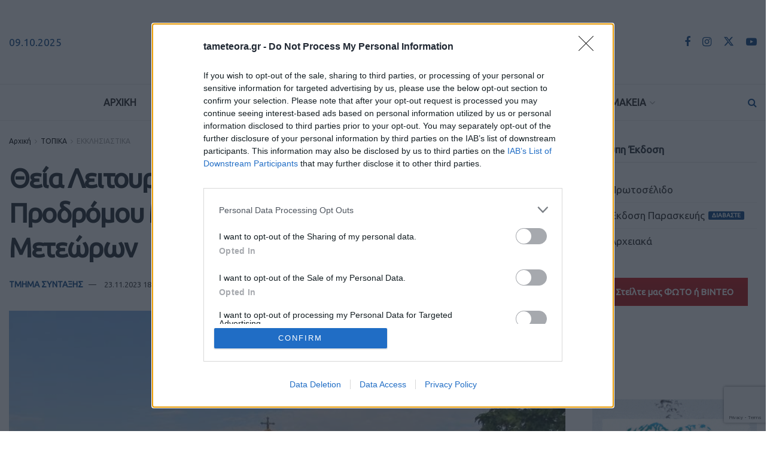

--- FILE ---
content_type: text/html; charset=UTF-8
request_url: https://www.tameteora.gr/topika/ekklhsiastika/505701/theia-leitoyrgia-sto-iero-isychastirio-timioy-prodromoy-metochi-tis-ieras-monis-varlaam-meteoron/
body_size: 37177
content:
<!doctype html>
<!--[if lt IE 7]> <html class="no-js lt-ie9 lt-ie8 lt-ie7" lang="el"> <![endif]-->
<!--[if IE 7]>    <html class="no-js lt-ie9 lt-ie8" lang="el"> <![endif]-->
<!--[if IE 8]>    <html class="no-js lt-ie9" lang="el"> <![endif]-->
<!--[if IE 9]>    <html class="no-js lt-ie10" lang="el"> <![endif]-->
<!--[if gt IE 8]><!--> <html class="no-js" lang="el"> <!--<![endif]-->
<head>
<meta http-equiv="Content-Type" content="text/html; charset=UTF-8" />
<meta name='viewport' content='width=device-width, initial-scale=1, user-scalable=yes' />
<link rel="profile" href="https://gmpg.org/xfn/11" />
<link rel="pingback" href="https://www.tameteora.gr/xmlrpc.php" />
<meta name="theme-color" content="#f8f8f6" >
<!-- Google tag (gtag.js) -->
<script async src="https://www.googletagmanager.com/gtag/js?id=UA-64359725-1"></script>
<script>
window.dataLayer = window.dataLayer || [];
function gtag(){dataLayer.push(arguments);}
gtag('js', new Date());
gtag('config', 'UA-64359725-1');
</script>
<!-- InMobi Choice. Consent Manager Tag v3.0 (for TCF 2.2) -->
<script type="text/javascript" async=true>
(function() {
var host = window.location.hostname;
var element = document.createElement('script');
var firstScript = document.getElementsByTagName('script')[0];
var url = 'https://cmp.inmobi.com'
.concat('/choice/', '2-MqbmENNp6Mk', '/', host, '/choice.js?tag_version=V3');
var uspTries = 0;
var uspTriesLimit = 3;
element.async = true;
element.type = 'text/javascript';
element.src = url;
firstScript.parentNode.insertBefore(element, firstScript);
function makeStub() {
var TCF_LOCATOR_NAME = '__tcfapiLocator';
var queue = [];
var win = window;
var cmpFrame;
function addFrame() {
var doc = win.document;
var otherCMP = !!(win.frames[TCF_LOCATOR_NAME]);
if (!otherCMP) {
if (doc.body) {
var iframe = doc.createElement('iframe');
iframe.style.cssText = 'display:none';
iframe.name = TCF_LOCATOR_NAME;
doc.body.appendChild(iframe);
} else {
setTimeout(addFrame, 5);
}
}
return !otherCMP;
}
function tcfAPIHandler() {
var gdprApplies;
var args = arguments;
if (!args.length) {
return queue;
} else if (args[0] === 'setGdprApplies') {
if (
args.length > 3 &&
args[2] === 2 &&
typeof args[3] === 'boolean'
) {
gdprApplies = args[3];
if (typeof args[2] === 'function') {
args[2]('set', true);
}
}
} else if (args[0] === 'ping') {
var retr = {
gdprApplies: gdprApplies,
cmpLoaded: false,
cmpStatus: 'stub'
};
if (typeof args[2] === 'function') {
args[2](retr);
}
} else {
if(args[0] === 'init' && typeof args[3] === 'object') {
args[3] = Object.assign(args[3], { tag_version: 'V3' });
}
queue.push(args);
}
}
function postMessageEventHandler(event) {
var msgIsString = typeof event.data === 'string';
var json = {};
try {
if (msgIsString) {
json = JSON.parse(event.data);
} else {
json = event.data;
}
} catch (ignore) {}
var payload = json.__tcfapiCall;
if (payload) {
window.__tcfapi(
payload.command,
payload.version,
function(retValue, success) {
var returnMsg = {
__tcfapiReturn: {
returnValue: retValue,
success: success,
callId: payload.callId
}
};
if (msgIsString) {
returnMsg = JSON.stringify(returnMsg);
}
if (event && event.source && event.source.postMessage) {
event.source.postMessage(returnMsg, '*');
}
},
payload.parameter
);
}
}
while (win) {
try {
if (win.frames[TCF_LOCATOR_NAME]) {
cmpFrame = win;
break;
}
} catch (ignore) {}
if (win === window.top) {
break;
}
win = win.parent;
}
if (!cmpFrame) {
addFrame();
win.__tcfapi = tcfAPIHandler;
win.addEventListener('message', postMessageEventHandler, false);
}
};
makeStub();
var uspStubFunction = function() {
var arg = arguments;
if (typeof window.__uspapi !== uspStubFunction) {
setTimeout(function() {
if (typeof window.__uspapi !== 'undefined') {
window.__uspapi.apply(window.__uspapi, arg);
}
}, 500);
}
};
var checkIfUspIsReady = function() {
uspTries++;
if (window.__uspapi === uspStubFunction && uspTries < uspTriesLimit) {
console.warn('USP is not accessible');
} else {
clearInterval(uspInterval);
}
};
if (typeof window.__uspapi === 'undefined') {
window.__uspapi = uspStubFunction;
var uspInterval = setInterval(checkIfUspIsReady, 6000);
}
})();
</script>
<!-- End InMobi Choice. Consent Manager Tag v3.0 (for TCF 2.2) -->
<meta name='robots' content='index, follow, max-image-preview:large, max-snippet:-1, max-video-preview:-1' />
<style>img:is([sizes="auto" i], [sizes^="auto," i]) { contain-intrinsic-size: 3000px 1500px }</style>
<script type="text/javascript">
var jnews_ajax_url = '/?ajax-request=jnews'
</script>
<script type="text/javascript">;window.jnews=window.jnews||{},window.jnews.library=window.jnews.library||{},window.jnews.library=function(){"use strict";var e=this;e.win=window,e.doc=document,e.noop=function(){},e.globalBody=e.doc.getElementsByTagName("body")[0],e.globalBody=e.globalBody?e.globalBody:e.doc,e.win.jnewsDataStorage=e.win.jnewsDataStorage||{_storage:new WeakMap,put:function(e,t,n){this._storage.has(e)||this._storage.set(e,new Map),this._storage.get(e).set(t,n)},get:function(e,t){return this._storage.get(e).get(t)},has:function(e,t){return this._storage.has(e)&&this._storage.get(e).has(t)},remove:function(e,t){var n=this._storage.get(e).delete(t);return 0===!this._storage.get(e).size&&this._storage.delete(e),n}},e.windowWidth=function(){return e.win.innerWidth||e.docEl.clientWidth||e.globalBody.clientWidth},e.windowHeight=function(){return e.win.innerHeight||e.docEl.clientHeight||e.globalBody.clientHeight},e.requestAnimationFrame=e.win.requestAnimationFrame||e.win.webkitRequestAnimationFrame||e.win.mozRequestAnimationFrame||e.win.msRequestAnimationFrame||window.oRequestAnimationFrame||function(e){return setTimeout(e,1e3/60)},e.cancelAnimationFrame=e.win.cancelAnimationFrame||e.win.webkitCancelAnimationFrame||e.win.webkitCancelRequestAnimationFrame||e.win.mozCancelAnimationFrame||e.win.msCancelRequestAnimationFrame||e.win.oCancelRequestAnimationFrame||function(e){clearTimeout(e)},e.classListSupport="classList"in document.createElement("_"),e.hasClass=e.classListSupport?function(e,t){return e.classList.contains(t)}:function(e,t){return e.className.indexOf(t)>=0},e.addClass=e.classListSupport?function(t,n){e.hasClass(t,n)||t.classList.add(n)}:function(t,n){e.hasClass(t,n)||(t.className+=" "+n)},e.removeClass=e.classListSupport?function(t,n){e.hasClass(t,n)&&t.classList.remove(n)}:function(t,n){e.hasClass(t,n)&&(t.className=t.className.replace(n,""))},e.objKeys=function(e){var t=[];for(var n in e)Object.prototype.hasOwnProperty.call(e,n)&&t.push(n);return t},e.isObjectSame=function(e,t){var n=!0;return JSON.stringify(e)!==JSON.stringify(t)&&(n=!1),n},e.extend=function(){for(var e,t,n,o=arguments[0]||{},i=1,a=arguments.length;i<a;i++)if(null!==(e=arguments[i]))for(t in e)o!==(n=e[t])&&void 0!==n&&(o[t]=n);return o},e.dataStorage=e.win.jnewsDataStorage,e.isVisible=function(e){return 0!==e.offsetWidth&&0!==e.offsetHeight||e.getBoundingClientRect().length},e.getHeight=function(e){return e.offsetHeight||e.clientHeight||e.getBoundingClientRect().height},e.getWidth=function(e){return e.offsetWidth||e.clientWidth||e.getBoundingClientRect().width},e.supportsPassive=!1;try{var t=Object.defineProperty({},"passive",{get:function(){e.supportsPassive=!0}});"createEvent"in e.doc?e.win.addEventListener("test",null,t):"fireEvent"in e.doc&&e.win.attachEvent("test",null)}catch(e){}e.passiveOption=!!e.supportsPassive&&{passive:!0},e.setStorage=function(e,t){e="jnews-"+e;var n={expired:Math.floor(((new Date).getTime()+432e5)/1e3)};t=Object.assign(n,t);localStorage.setItem(e,JSON.stringify(t))},e.getStorage=function(e){e="jnews-"+e;var t=localStorage.getItem(e);return null!==t&&0<t.length?JSON.parse(localStorage.getItem(e)):{}},e.expiredStorage=function(){var t,n="jnews-";for(var o in localStorage)o.indexOf(n)>-1&&"undefined"!==(t=e.getStorage(o.replace(n,""))).expired&&t.expired<Math.floor((new Date).getTime()/1e3)&&localStorage.removeItem(o)},e.addEvents=function(t,n,o){for(var i in n){var a=["touchstart","touchmove"].indexOf(i)>=0&&!o&&e.passiveOption;"createEvent"in e.doc?t.addEventListener(i,n[i],a):"fireEvent"in e.doc&&t.attachEvent("on"+i,n[i])}},e.removeEvents=function(t,n){for(var o in n)"createEvent"in e.doc?t.removeEventListener(o,n[o]):"fireEvent"in e.doc&&t.detachEvent("on"+o,n[o])},e.triggerEvents=function(t,n,o){var i;o=o||{detail:null};return"createEvent"in e.doc?(!(i=e.doc.createEvent("CustomEvent")||new CustomEvent(n)).initCustomEvent||i.initCustomEvent(n,!0,!1,o),void t.dispatchEvent(i)):"fireEvent"in e.doc?((i=e.doc.createEventObject()).eventType=n,void t.fireEvent("on"+i.eventType,i)):void 0},e.getParents=function(t,n){void 0===n&&(n=e.doc);for(var o=[],i=t.parentNode,a=!1;!a;)if(i){var r=i;r.querySelectorAll(n).length?a=!0:(o.push(r),i=r.parentNode)}else o=[],a=!0;return o},e.forEach=function(e,t,n){for(var o=0,i=e.length;o<i;o++)t.call(n,e[o],o)},e.getText=function(e){return e.innerText||e.textContent},e.setText=function(e,t){var n="object"==typeof t?t.innerText||t.textContent:t;e.innerText&&(e.innerText=n),e.textContent&&(e.textContent=n)},e.httpBuildQuery=function(t){return e.objKeys(t).reduce(function t(n){var o=arguments.length>1&&void 0!==arguments[1]?arguments[1]:null;return function(i,a){var r=n[a];a=encodeURIComponent(a);var s=o?"".concat(o,"[").concat(a,"]"):a;return null==r||"function"==typeof r?(i.push("".concat(s,"=")),i):["number","boolean","string"].includes(typeof r)?(i.push("".concat(s,"=").concat(encodeURIComponent(r))),i):(i.push(e.objKeys(r).reduce(t(r,s),[]).join("&")),i)}}(t),[]).join("&")},e.get=function(t,n,o,i){return o="function"==typeof o?o:e.noop,e.ajax("GET",t,n,o,i)},e.post=function(t,n,o,i){return o="function"==typeof o?o:e.noop,e.ajax("POST",t,n,o,i)},e.ajax=function(t,n,o,i,a){var r=new XMLHttpRequest,s=n,c=e.httpBuildQuery(o);if(t=-1!=["GET","POST"].indexOf(t)?t:"GET",r.open(t,s+("GET"==t?"?"+c:""),!0),"POST"==t&&r.setRequestHeader("Content-type","application/x-www-form-urlencoded"),r.setRequestHeader("X-Requested-With","XMLHttpRequest"),r.onreadystatechange=function(){4===r.readyState&&200<=r.status&&300>r.status&&"function"==typeof i&&i.call(void 0,r.response)},void 0!==a&&!a){return{xhr:r,send:function(){r.send("POST"==t?c:null)}}}return r.send("POST"==t?c:null),{xhr:r}},e.scrollTo=function(t,n,o){function i(e,t,n){this.start=this.position(),this.change=e-this.start,this.currentTime=0,this.increment=20,this.duration=void 0===n?500:n,this.callback=t,this.finish=!1,this.animateScroll()}return Math.easeInOutQuad=function(e,t,n,o){return(e/=o/2)<1?n/2*e*e+t:-n/2*(--e*(e-2)-1)+t},i.prototype.stop=function(){this.finish=!0},i.prototype.move=function(t){e.doc.documentElement.scrollTop=t,e.globalBody.parentNode.scrollTop=t,e.globalBody.scrollTop=t},i.prototype.position=function(){return e.doc.documentElement.scrollTop||e.globalBody.parentNode.scrollTop||e.globalBody.scrollTop},i.prototype.animateScroll=function(){this.currentTime+=this.increment;var t=Math.easeInOutQuad(this.currentTime,this.start,this.change,this.duration);this.move(t),this.currentTime<this.duration&&!this.finish?e.requestAnimationFrame.call(e.win,this.animateScroll.bind(this)):this.callback&&"function"==typeof this.callback&&this.callback()},new i(t,n,o)},e.unwrap=function(t){var n,o=t;e.forEach(t,(function(e,t){n?n+=e:n=e})),o.replaceWith(n)},e.performance={start:function(e){performance.mark(e+"Start")},stop:function(e){performance.mark(e+"End"),performance.measure(e,e+"Start",e+"End")}},e.fps=function(){var t=0,n=0,o=0;!function(){var i=t=0,a=0,r=0,s=document.getElementById("fpsTable"),c=function(t){void 0===document.getElementsByTagName("body")[0]?e.requestAnimationFrame.call(e.win,(function(){c(t)})):document.getElementsByTagName("body")[0].appendChild(t)};null===s&&((s=document.createElement("div")).style.position="fixed",s.style.top="120px",s.style.left="10px",s.style.width="100px",s.style.height="20px",s.style.border="1px solid black",s.style.fontSize="11px",s.style.zIndex="100000",s.style.backgroundColor="white",s.id="fpsTable",c(s));var l=function(){o++,n=Date.now(),(a=(o/(r=(n-t)/1e3)).toPrecision(2))!=i&&(i=a,s.innerHTML=i+"fps"),1<r&&(t=n,o=0),e.requestAnimationFrame.call(e.win,l)};l()}()},e.instr=function(e,t){for(var n=0;n<t.length;n++)if(-1!==e.toLowerCase().indexOf(t[n].toLowerCase()))return!0},e.winLoad=function(t,n){function o(o){if("complete"===e.doc.readyState||"interactive"===e.doc.readyState)return!o||n?setTimeout(t,n||1):t(o),1}o()||e.addEvents(e.win,{load:o})},e.docReady=function(t,n){function o(o){if("complete"===e.doc.readyState||"interactive"===e.doc.readyState)return!o||n?setTimeout(t,n||1):t(o),1}o()||e.addEvents(e.doc,{DOMContentLoaded:o})},e.fireOnce=function(){e.docReady((function(){e.assets=e.assets||[],e.assets.length&&(e.boot(),e.load_assets())}),50)},e.boot=function(){e.length&&e.doc.querySelectorAll("style[media]").forEach((function(e){"not all"==e.getAttribute("media")&&e.removeAttribute("media")}))},e.create_js=function(t,n){var o=e.doc.createElement("script");switch(o.setAttribute("src",t),n){case"defer":o.setAttribute("defer",!0);break;case"async":o.setAttribute("async",!0);break;case"deferasync":o.setAttribute("defer",!0),o.setAttribute("async",!0)}e.globalBody.appendChild(o)},e.load_assets=function(){"object"==typeof e.assets&&e.forEach(e.assets.slice(0),(function(t,n){var o="";t.defer&&(o+="defer"),t.async&&(o+="async"),e.create_js(t.url,o);var i=e.assets.indexOf(t);i>-1&&e.assets.splice(i,1)})),e.assets=jnewsoption.au_scripts=window.jnewsads=[]},e.setCookie=function(e,t,n){var o="";if(n){var i=new Date;i.setTime(i.getTime()+24*n*60*60*1e3),o="; expires="+i.toUTCString()}document.cookie=e+"="+(t||"")+o+"; path=/"},e.getCookie=function(e){for(var t=e+"=",n=document.cookie.split(";"),o=0;o<n.length;o++){for(var i=n[o];" "==i.charAt(0);)i=i.substring(1,i.length);if(0==i.indexOf(t))return i.substring(t.length,i.length)}return null},e.eraseCookie=function(e){document.cookie=e+"=; Path=/; Expires=Thu, 01 Jan 1970 00:00:01 GMT;"},e.docReady((function(){e.globalBody=e.globalBody==e.doc?e.doc.getElementsByTagName("body")[0]:e.globalBody,e.globalBody=e.globalBody?e.globalBody:e.doc})),e.winLoad((function(){e.winLoad((function(){var t=!1;if(void 0!==window.jnewsadmin)if(void 0!==window.file_version_checker){var n=e.objKeys(window.file_version_checker);n.length?n.forEach((function(e){t||"10.0.4"===window.file_version_checker[e]||(t=!0)})):t=!0}else t=!0;t&&(window.jnewsHelper.getMessage(),window.jnewsHelper.getNotice())}),2500)}))},window.jnews.library=new window.jnews.library;</script>
<!-- This site is optimized with the Yoast SEO plugin v26.1.1 - https://yoast.com/wordpress/plugins/seo/ -->
<title>Θεία Λειτουργία στο Ιερό Ησυχαστήριο Τιμίου Προδρόμου Μετόχι της Ιεράς Μονής Βαρλαάμ Μετεώρων | TaMeteora.gr</title>
<link rel="canonical" href="https://www.tameteora.gr/topika/ekklhsiastika/505701/theia-leitoyrgia-sto-iero-isychastirio-timioy-prodromoy-metochi-tis-ieras-monis-varlaam-meteoron/" />
<meta property="og:locale" content="el_GR" />
<meta property="og:type" content="article" />
<meta property="og:title" content="Θεία Λειτουργία στο Ιερό Ησυχαστήριο Τιμίου Προδρόμου Μετόχι της Ιεράς Μονής Βαρλαάμ Μετεώρων | TaMeteora.gr" />
<meta property="og:description" content="Ανακοινώνεται ότι την Κυριακή 26 Νοεμβρίου θα τελεσθεί στο Ιερό Ησυχαστήριο Τιμίου Προδρόμου της Ιεράς Μονής Βαρλαάμ Μετεώρων Θεία Λειτουργία από τις 7:30 π.μ. έως 10:30 π.μ. &nbsp;" />
<meta property="og:url" content="https://www.tameteora.gr/topika/ekklhsiastika/505701/theia-leitoyrgia-sto-iero-isychastirio-timioy-prodromoy-metochi-tis-ieras-monis-varlaam-meteoron/" />
<meta property="og:site_name" content="TaMeteora.gr" />
<meta property="article:publisher" content="https://www.facebook.com/tameteora.gr/" />
<meta property="article:published_time" content="2023-11-23T16:43:58+00:00" />
<meta property="og:image" content="https://www.tameteora.gr/wp-content/uploads/2017/08/BARLAAM_HSYXASTHRIO_GIORTH_29-8-17_13.jpg" />
<meta property="og:image:width" content="750" />
<meta property="og:image:height" content="511" />
<meta property="og:image:type" content="image/jpeg" />
<meta name="author" content="ΤΜΗΜΑ ΣΥΝΤΑΞΗΣ" />
<meta name="twitter:card" content="summary_large_image" />
<meta name="twitter:creator" content="@tameteora" />
<meta name="twitter:site" content="@tameteora" />
<meta name="twitter:label1" content="Συντάχθηκε από" />
<meta name="twitter:data1" content="ΤΜΗΜΑ ΣΥΝΤΑΞΗΣ" />
<meta name="twitter:label2" content="Εκτιμώμενος χρόνος ανάγνωσης" />
<meta name="twitter:data2" content="1 λεπτό" />
<script type="application/ld+json" class="yoast-schema-graph">{"@context":"https://schema.org","@graph":[{"@type":"Article","@id":"https://www.tameteora.gr/topika/ekklhsiastika/505701/theia-leitoyrgia-sto-iero-isychastirio-timioy-prodromoy-metochi-tis-ieras-monis-varlaam-meteoron/#article","isPartOf":{"@id":"https://www.tameteora.gr/topika/ekklhsiastika/505701/theia-leitoyrgia-sto-iero-isychastirio-timioy-prodromoy-metochi-tis-ieras-monis-varlaam-meteoron/"},"author":{"name":"ΤΜΗΜΑ ΣΥΝΤΑΞΗΣ","@id":"https://www.tameteora.gr/#/schema/person/9dec19df3bd76cc0bf0eb809330a2836"},"headline":"Θεία Λειτουργία στο Ιερό Ησυχαστήριο Τιμίου Προδρόμου Μετόχι της Ιεράς Μονής Βαρλαάμ Μετεώρων","datePublished":"2023-11-23T16:43:58+00:00","mainEntityOfPage":{"@id":"https://www.tameteora.gr/topika/ekklhsiastika/505701/theia-leitoyrgia-sto-iero-isychastirio-timioy-prodromoy-metochi-tis-ieras-monis-varlaam-meteoron/"},"wordCount":1,"commentCount":0,"publisher":{"@id":"https://www.tameteora.gr/#organization"},"image":{"@id":"https://www.tameteora.gr/topika/ekklhsiastika/505701/theia-leitoyrgia-sto-iero-isychastirio-timioy-prodromoy-metochi-tis-ieras-monis-varlaam-meteoron/#primaryimage"},"thumbnailUrl":"https://www.tameteora.gr/wp-content/uploads/2017/08/BARLAAM_HSYXASTHRIO_GIORTH_29-8-17_13.jpg","keywords":["ΗΣΥΧΑΣΤΗΡΙΟ","ΙΕΡΑ ΜΟΝΗ ΒΑΡΛΑΑΜ","ΠΡΟΔΡΟΜΟΣ"],"articleSection":["ΕΚΚΛΗΣΙΑΣΤΙΚΑ"],"inLanguage":"el","potentialAction":[{"@type":"CommentAction","name":"Comment","target":["https://www.tameteora.gr/topika/ekklhsiastika/505701/theia-leitoyrgia-sto-iero-isychastirio-timioy-prodromoy-metochi-tis-ieras-monis-varlaam-meteoron/#respond"]}]},{"@type":"WebPage","@id":"https://www.tameteora.gr/topika/ekklhsiastika/505701/theia-leitoyrgia-sto-iero-isychastirio-timioy-prodromoy-metochi-tis-ieras-monis-varlaam-meteoron/","url":"https://www.tameteora.gr/topika/ekklhsiastika/505701/theia-leitoyrgia-sto-iero-isychastirio-timioy-prodromoy-metochi-tis-ieras-monis-varlaam-meteoron/","name":"Θεία Λειτουργία στο Ιερό Ησυχαστήριο Τιμίου Προδρόμου Μετόχι της Ιεράς Μονής Βαρλαάμ Μετεώρων | TaMeteora.gr","isPartOf":{"@id":"https://www.tameteora.gr/#website"},"primaryImageOfPage":{"@id":"https://www.tameteora.gr/topika/ekklhsiastika/505701/theia-leitoyrgia-sto-iero-isychastirio-timioy-prodromoy-metochi-tis-ieras-monis-varlaam-meteoron/#primaryimage"},"image":{"@id":"https://www.tameteora.gr/topika/ekklhsiastika/505701/theia-leitoyrgia-sto-iero-isychastirio-timioy-prodromoy-metochi-tis-ieras-monis-varlaam-meteoron/#primaryimage"},"thumbnailUrl":"https://www.tameteora.gr/wp-content/uploads/2017/08/BARLAAM_HSYXASTHRIO_GIORTH_29-8-17_13.jpg","datePublished":"2023-11-23T16:43:58+00:00","breadcrumb":{"@id":"https://www.tameteora.gr/topika/ekklhsiastika/505701/theia-leitoyrgia-sto-iero-isychastirio-timioy-prodromoy-metochi-tis-ieras-monis-varlaam-meteoron/#breadcrumb"},"inLanguage":"el","potentialAction":[{"@type":"ReadAction","target":["https://www.tameteora.gr/topika/ekklhsiastika/505701/theia-leitoyrgia-sto-iero-isychastirio-timioy-prodromoy-metochi-tis-ieras-monis-varlaam-meteoron/"]}]},{"@type":"ImageObject","inLanguage":"el","@id":"https://www.tameteora.gr/topika/ekklhsiastika/505701/theia-leitoyrgia-sto-iero-isychastirio-timioy-prodromoy-metochi-tis-ieras-monis-varlaam-meteoron/#primaryimage","url":"https://www.tameteora.gr/wp-content/uploads/2017/08/BARLAAM_HSYXASTHRIO_GIORTH_29-8-17_13.jpg","contentUrl":"https://www.tameteora.gr/wp-content/uploads/2017/08/BARLAAM_HSYXASTHRIO_GIORTH_29-8-17_13.jpg","width":750,"height":511},{"@type":"BreadcrumbList","@id":"https://www.tameteora.gr/topika/ekklhsiastika/505701/theia-leitoyrgia-sto-iero-isychastirio-timioy-prodromoy-metochi-tis-ieras-monis-varlaam-meteoron/#breadcrumb","itemListElement":[{"@type":"ListItem","position":1,"name":"Αρχική","item":"https://www.tameteora.gr/"},{"@type":"ListItem","position":2,"name":"Page","item":"https://www.tameteora.gr/page/"},{"@type":"ListItem","position":3,"name":"Θεία Λειτουργία στο Ιερό Ησυχαστήριο Τιμίου Προδρόμου Μετόχι της Ιεράς Μονής Βαρλαάμ Μετεώρων"}]},{"@type":"WebSite","@id":"https://www.tameteora.gr/#website","url":"https://www.tameteora.gr/","name":"TaMeteora.gr","description":"ΤΑ ΜΕΤΕΩΡΑ | ΕΙΔΗΣΕΙΣ | ΚΑΛΑΜΠΑΚΑ | METEORA | KALAMPAKA | ΤΑ ΝΕΑ ΤΗΣ ΚΑΛΑΜΠΑΚΑΣ","publisher":{"@id":"https://www.tameteora.gr/#organization"},"potentialAction":[{"@type":"SearchAction","target":{"@type":"EntryPoint","urlTemplate":"https://www.tameteora.gr/?s={search_term_string}"},"query-input":{"@type":"PropertyValueSpecification","valueRequired":true,"valueName":"search_term_string"}}],"inLanguage":"el"},{"@type":"Organization","@id":"https://www.tameteora.gr/#organization","name":"TaMeteora.gr","url":"https://www.tameteora.gr/","logo":{"@type":"ImageObject","inLanguage":"el","@id":"https://www.tameteora.gr/#/schema/logo/image/","url":"https://www.tameteora.gr/wp-content/uploads/2023/02/TA-METEORA_LOGO23-400.png","contentUrl":"https://www.tameteora.gr/wp-content/uploads/2023/02/TA-METEORA_LOGO23-400.png","width":400,"height":54,"caption":"TaMeteora.gr"},"image":{"@id":"https://www.tameteora.gr/#/schema/logo/image/"},"sameAs":["https://www.facebook.com/tameteora.gr/","https://x.com/tameteora","https://www.instagram.com/tameteora.gr/","https://www.youtube.com/channel/UC2-jwggN5SA1rTpCD877dRw"]},{"@type":"Person","@id":"https://www.tameteora.gr/#/schema/person/9dec19df3bd76cc0bf0eb809330a2836","name":"ΤΜΗΜΑ ΣΥΝΤΑΞΗΣ","image":{"@type":"ImageObject","inLanguage":"el","@id":"https://www.tameteora.gr/#/schema/person/image/","url":"https://secure.gravatar.com/avatar/bc05ccd6c80a0521e912894d059d3a680e3f68a46d9caa275f39baba764f11db?s=96&d=mm&r=g","contentUrl":"https://secure.gravatar.com/avatar/bc05ccd6c80a0521e912894d059d3a680e3f68a46d9caa275f39baba764f11db?s=96&d=mm&r=g","caption":"ΤΜΗΜΑ ΣΥΝΤΑΞΗΣ"},"url":"https://www.tameteora.gr/author/administrator/"}]}</script>
<!-- / Yoast SEO plugin. -->
<link rel='dns-prefetch' href='//fonts.googleapis.com' />
<link rel='preconnect' href='https://fonts.gstatic.com' />
<link rel="alternate" type="application/rss+xml" title="Ροή RSS &raquo; TaMeteora.gr" href="https://www.tameteora.gr/feed/" />
<link rel="alternate" type="application/rss+xml" title="Ροή Σχολίων &raquo; TaMeteora.gr" href="https://www.tameteora.gr/comments/feed/" />
<link rel="alternate" type="application/rss+xml" title="Ροή Σχολίων TaMeteora.gr &raquo; Θεία Λειτουργία στο Ιερό Ησυχαστήριο Τιμίου Προδρόμου Μετόχι της Ιεράς Μονής Βαρλαάμ Μετεώρων" href="https://www.tameteora.gr/topika/ekklhsiastika/505701/theia-leitoyrgia-sto-iero-isychastirio-timioy-prodromoy-metochi-tis-ieras-monis-varlaam-meteoron/feed/" />
<link rel='stylesheet' id='formidable-css' href='https://www.tameteora.gr/wp-content/plugins/formidable/css/formidableforms.css?ver=911449' type='text/css' media='all' />
<link rel='stylesheet' id='wp-block-library-css' href='https://www.tameteora.gr/wp-includes/css/dist/block-library/style.min.css?ver=6.8.3' type='text/css' media='all' />
<style id='classic-theme-styles-inline-css' type='text/css'>
/*! This file is auto-generated */
.wp-block-button__link{color:#fff;background-color:#32373c;border-radius:9999px;box-shadow:none;text-decoration:none;padding:calc(.667em + 2px) calc(1.333em + 2px);font-size:1.125em}.wp-block-file__button{background:#32373c;color:#fff;text-decoration:none}
</style>
<style id='pdfemb-pdf-embedder-viewer-style-inline-css' type='text/css'>
.wp-block-pdfemb-pdf-embedder-viewer{max-width:none}
</style>
<style id='global-styles-inline-css' type='text/css'>
:root{--wp--preset--aspect-ratio--square: 1;--wp--preset--aspect-ratio--4-3: 4/3;--wp--preset--aspect-ratio--3-4: 3/4;--wp--preset--aspect-ratio--3-2: 3/2;--wp--preset--aspect-ratio--2-3: 2/3;--wp--preset--aspect-ratio--16-9: 16/9;--wp--preset--aspect-ratio--9-16: 9/16;--wp--preset--color--black: #000000;--wp--preset--color--cyan-bluish-gray: #abb8c3;--wp--preset--color--white: #ffffff;--wp--preset--color--pale-pink: #f78da7;--wp--preset--color--vivid-red: #cf2e2e;--wp--preset--color--luminous-vivid-orange: #ff6900;--wp--preset--color--luminous-vivid-amber: #fcb900;--wp--preset--color--light-green-cyan: #7bdcb5;--wp--preset--color--vivid-green-cyan: #00d084;--wp--preset--color--pale-cyan-blue: #8ed1fc;--wp--preset--color--vivid-cyan-blue: #0693e3;--wp--preset--color--vivid-purple: #9b51e0;--wp--preset--gradient--vivid-cyan-blue-to-vivid-purple: linear-gradient(135deg,rgba(6,147,227,1) 0%,rgb(155,81,224) 100%);--wp--preset--gradient--light-green-cyan-to-vivid-green-cyan: linear-gradient(135deg,rgb(122,220,180) 0%,rgb(0,208,130) 100%);--wp--preset--gradient--luminous-vivid-amber-to-luminous-vivid-orange: linear-gradient(135deg,rgba(252,185,0,1) 0%,rgba(255,105,0,1) 100%);--wp--preset--gradient--luminous-vivid-orange-to-vivid-red: linear-gradient(135deg,rgba(255,105,0,1) 0%,rgb(207,46,46) 100%);--wp--preset--gradient--very-light-gray-to-cyan-bluish-gray: linear-gradient(135deg,rgb(238,238,238) 0%,rgb(169,184,195) 100%);--wp--preset--gradient--cool-to-warm-spectrum: linear-gradient(135deg,rgb(74,234,220) 0%,rgb(151,120,209) 20%,rgb(207,42,186) 40%,rgb(238,44,130) 60%,rgb(251,105,98) 80%,rgb(254,248,76) 100%);--wp--preset--gradient--blush-light-purple: linear-gradient(135deg,rgb(255,206,236) 0%,rgb(152,150,240) 100%);--wp--preset--gradient--blush-bordeaux: linear-gradient(135deg,rgb(254,205,165) 0%,rgb(254,45,45) 50%,rgb(107,0,62) 100%);--wp--preset--gradient--luminous-dusk: linear-gradient(135deg,rgb(255,203,112) 0%,rgb(199,81,192) 50%,rgb(65,88,208) 100%);--wp--preset--gradient--pale-ocean: linear-gradient(135deg,rgb(255,245,203) 0%,rgb(182,227,212) 50%,rgb(51,167,181) 100%);--wp--preset--gradient--electric-grass: linear-gradient(135deg,rgb(202,248,128) 0%,rgb(113,206,126) 100%);--wp--preset--gradient--midnight: linear-gradient(135deg,rgb(2,3,129) 0%,rgb(40,116,252) 100%);--wp--preset--font-size--small: 13px;--wp--preset--font-size--medium: 20px;--wp--preset--font-size--large: 36px;--wp--preset--font-size--x-large: 42px;--wp--preset--spacing--20: 0.44rem;--wp--preset--spacing--30: 0.67rem;--wp--preset--spacing--40: 1rem;--wp--preset--spacing--50: 1.5rem;--wp--preset--spacing--60: 2.25rem;--wp--preset--spacing--70: 3.38rem;--wp--preset--spacing--80: 5.06rem;--wp--preset--shadow--natural: 6px 6px 9px rgba(0, 0, 0, 0.2);--wp--preset--shadow--deep: 12px 12px 50px rgba(0, 0, 0, 0.4);--wp--preset--shadow--sharp: 6px 6px 0px rgba(0, 0, 0, 0.2);--wp--preset--shadow--outlined: 6px 6px 0px -3px rgba(255, 255, 255, 1), 6px 6px rgba(0, 0, 0, 1);--wp--preset--shadow--crisp: 6px 6px 0px rgba(0, 0, 0, 1);}:where(.is-layout-flex){gap: 0.5em;}:where(.is-layout-grid){gap: 0.5em;}body .is-layout-flex{display: flex;}.is-layout-flex{flex-wrap: wrap;align-items: center;}.is-layout-flex > :is(*, div){margin: 0;}body .is-layout-grid{display: grid;}.is-layout-grid > :is(*, div){margin: 0;}:where(.wp-block-columns.is-layout-flex){gap: 2em;}:where(.wp-block-columns.is-layout-grid){gap: 2em;}:where(.wp-block-post-template.is-layout-flex){gap: 1.25em;}:where(.wp-block-post-template.is-layout-grid){gap: 1.25em;}.has-black-color{color: var(--wp--preset--color--black) !important;}.has-cyan-bluish-gray-color{color: var(--wp--preset--color--cyan-bluish-gray) !important;}.has-white-color{color: var(--wp--preset--color--white) !important;}.has-pale-pink-color{color: var(--wp--preset--color--pale-pink) !important;}.has-vivid-red-color{color: var(--wp--preset--color--vivid-red) !important;}.has-luminous-vivid-orange-color{color: var(--wp--preset--color--luminous-vivid-orange) !important;}.has-luminous-vivid-amber-color{color: var(--wp--preset--color--luminous-vivid-amber) !important;}.has-light-green-cyan-color{color: var(--wp--preset--color--light-green-cyan) !important;}.has-vivid-green-cyan-color{color: var(--wp--preset--color--vivid-green-cyan) !important;}.has-pale-cyan-blue-color{color: var(--wp--preset--color--pale-cyan-blue) !important;}.has-vivid-cyan-blue-color{color: var(--wp--preset--color--vivid-cyan-blue) !important;}.has-vivid-purple-color{color: var(--wp--preset--color--vivid-purple) !important;}.has-black-background-color{background-color: var(--wp--preset--color--black) !important;}.has-cyan-bluish-gray-background-color{background-color: var(--wp--preset--color--cyan-bluish-gray) !important;}.has-white-background-color{background-color: var(--wp--preset--color--white) !important;}.has-pale-pink-background-color{background-color: var(--wp--preset--color--pale-pink) !important;}.has-vivid-red-background-color{background-color: var(--wp--preset--color--vivid-red) !important;}.has-luminous-vivid-orange-background-color{background-color: var(--wp--preset--color--luminous-vivid-orange) !important;}.has-luminous-vivid-amber-background-color{background-color: var(--wp--preset--color--luminous-vivid-amber) !important;}.has-light-green-cyan-background-color{background-color: var(--wp--preset--color--light-green-cyan) !important;}.has-vivid-green-cyan-background-color{background-color: var(--wp--preset--color--vivid-green-cyan) !important;}.has-pale-cyan-blue-background-color{background-color: var(--wp--preset--color--pale-cyan-blue) !important;}.has-vivid-cyan-blue-background-color{background-color: var(--wp--preset--color--vivid-cyan-blue) !important;}.has-vivid-purple-background-color{background-color: var(--wp--preset--color--vivid-purple) !important;}.has-black-border-color{border-color: var(--wp--preset--color--black) !important;}.has-cyan-bluish-gray-border-color{border-color: var(--wp--preset--color--cyan-bluish-gray) !important;}.has-white-border-color{border-color: var(--wp--preset--color--white) !important;}.has-pale-pink-border-color{border-color: var(--wp--preset--color--pale-pink) !important;}.has-vivid-red-border-color{border-color: var(--wp--preset--color--vivid-red) !important;}.has-luminous-vivid-orange-border-color{border-color: var(--wp--preset--color--luminous-vivid-orange) !important;}.has-luminous-vivid-amber-border-color{border-color: var(--wp--preset--color--luminous-vivid-amber) !important;}.has-light-green-cyan-border-color{border-color: var(--wp--preset--color--light-green-cyan) !important;}.has-vivid-green-cyan-border-color{border-color: var(--wp--preset--color--vivid-green-cyan) !important;}.has-pale-cyan-blue-border-color{border-color: var(--wp--preset--color--pale-cyan-blue) !important;}.has-vivid-cyan-blue-border-color{border-color: var(--wp--preset--color--vivid-cyan-blue) !important;}.has-vivid-purple-border-color{border-color: var(--wp--preset--color--vivid-purple) !important;}.has-vivid-cyan-blue-to-vivid-purple-gradient-background{background: var(--wp--preset--gradient--vivid-cyan-blue-to-vivid-purple) !important;}.has-light-green-cyan-to-vivid-green-cyan-gradient-background{background: var(--wp--preset--gradient--light-green-cyan-to-vivid-green-cyan) !important;}.has-luminous-vivid-amber-to-luminous-vivid-orange-gradient-background{background: var(--wp--preset--gradient--luminous-vivid-amber-to-luminous-vivid-orange) !important;}.has-luminous-vivid-orange-to-vivid-red-gradient-background{background: var(--wp--preset--gradient--luminous-vivid-orange-to-vivid-red) !important;}.has-very-light-gray-to-cyan-bluish-gray-gradient-background{background: var(--wp--preset--gradient--very-light-gray-to-cyan-bluish-gray) !important;}.has-cool-to-warm-spectrum-gradient-background{background: var(--wp--preset--gradient--cool-to-warm-spectrum) !important;}.has-blush-light-purple-gradient-background{background: var(--wp--preset--gradient--blush-light-purple) !important;}.has-blush-bordeaux-gradient-background{background: var(--wp--preset--gradient--blush-bordeaux) !important;}.has-luminous-dusk-gradient-background{background: var(--wp--preset--gradient--luminous-dusk) !important;}.has-pale-ocean-gradient-background{background: var(--wp--preset--gradient--pale-ocean) !important;}.has-electric-grass-gradient-background{background: var(--wp--preset--gradient--electric-grass) !important;}.has-midnight-gradient-background{background: var(--wp--preset--gradient--midnight) !important;}.has-small-font-size{font-size: var(--wp--preset--font-size--small) !important;}.has-medium-font-size{font-size: var(--wp--preset--font-size--medium) !important;}.has-large-font-size{font-size: var(--wp--preset--font-size--large) !important;}.has-x-large-font-size{font-size: var(--wp--preset--font-size--x-large) !important;}
:where(.wp-block-post-template.is-layout-flex){gap: 1.25em;}:where(.wp-block-post-template.is-layout-grid){gap: 1.25em;}
:where(.wp-block-columns.is-layout-flex){gap: 2em;}:where(.wp-block-columns.is-layout-grid){gap: 2em;}
:root :where(.wp-block-pullquote){font-size: 1.5em;line-height: 1.6;}
</style>
<link rel='stylesheet' id='jnews-parent-style-css' href='https://www.tameteora.gr/wp-content/themes/jnews/style.css?ver=6.8.3' type='text/css' media='all' />
<link rel='stylesheet' id='js_composer_front-css' href='https://www.tameteora.gr/wp-content/plugins/js_composer/assets/css/js_composer.min.css?ver=8.3.1' type='text/css' media='all' />
<link rel='stylesheet' id='wp-members-css' href='https://www.tameteora.gr/wp-content/plugins/wp-members/assets/css/forms/generic-no-float.min.css?ver=3.5.4.3' type='text/css' media='all' />
<link rel='stylesheet' id='jeg_customizer_font-css' href='//fonts.googleapis.com/css?family=Ubuntu%3Areguler&#038;display=swap&#038;ver=1.3.0' type='text/css' media='all' />
<link rel='stylesheet' id='tablepress-default-css' href='https://www.tameteora.gr/wp-content/plugins/tablepress/css/build/default.css?ver=3.2.3' type='text/css' media='all' />
<link rel='stylesheet' id='font-awesome-css' href='https://www.tameteora.gr/wp-content/themes/jnews/assets/fonts/font-awesome/font-awesome.min.css?ver=1.0.0' type='text/css' media='all' />
<link rel='stylesheet' id='jnews-frontend-css' href='https://www.tameteora.gr/wp-content/themes/jnews/assets/dist/frontend.min.css?ver=1.0.0' type='text/css' media='all' />
<link rel='stylesheet' id='jnews-js-composer-css' href='https://www.tameteora.gr/wp-content/themes/jnews/assets/css/js-composer-frontend.css?ver=1.0.0' type='text/css' media='all' />
<link rel='stylesheet' id='jnews-style-css' href='https://www.tameteora.gr/wp-content/themes/jnews-child/style.css?ver=1.0.0' type='text/css' media='all' />
<link rel='stylesheet' id='jnews-darkmode-css' href='https://www.tameteora.gr/wp-content/themes/jnews/assets/css/darkmode.css?ver=1.0.0' type='text/css' media='all' />
<link rel='stylesheet' id='jnews-scheme-css' href='https://www.tameteora.gr/wp-content/themes/jnews/data/import/bloomnews/scheme.css?ver=1.0.0' type='text/css' media='all' />
<link rel='stylesheet' id='jnews-paywall-css' href='https://www.tameteora.gr/wp-content/plugins/jnews-paywall/assets/css/jpw-frontend.css?ver=11.6.7' type='text/css' media='all' />
<link rel='stylesheet' id='jnews-select-share-css' href='https://www.tameteora.gr/wp-content/plugins/jnews-social-share/assets/css/plugin.css' type='text/css' media='all' />
<script type="text/javascript" src="https://www.tameteora.gr/wp-includes/js/jquery/jquery.min.js?ver=3.7.1" id="jquery-core-js"></script>
<script type="text/javascript" src="https://www.tameteora.gr/wp-includes/js/jquery/jquery-migrate.min.js?ver=3.4.1" id="jquery-migrate-js"></script>
<script type="text/javascript" src="https://www.tameteora.gr/wp-content/plugins/adrotate-pro/library/jquery.adrotate.dyngroup.js" id="adrotate-dyngroup-js"></script>
<script></script><link rel="https://api.w.org/" href="https://www.tameteora.gr/wp-json/" /><link rel="alternate" title="JSON" type="application/json" href="https://www.tameteora.gr/wp-json/wp/v2/posts/505701" /><link rel="EditURI" type="application/rsd+xml" title="RSD" href="https://www.tameteora.gr/xmlrpc.php?rsd" />
<meta name="generator" content="WordPress 6.8.3" />
<link rel='shortlink' href='https://www.tameteora.gr/?p=505701' />
<link rel="alternate" title="oEmbed (JSON)" type="application/json+oembed" href="https://www.tameteora.gr/wp-json/oembed/1.0/embed?url=https%3A%2F%2Fwww.tameteora.gr%2Ftopika%2Fekklhsiastika%2F505701%2Ftheia-leitoyrgia-sto-iero-isychastirio-timioy-prodromoy-metochi-tis-ieras-monis-varlaam-meteoron%2F" />
<link rel="alternate" title="oEmbed (XML)" type="text/xml+oembed" href="https://www.tameteora.gr/wp-json/oembed/1.0/embed?url=https%3A%2F%2Fwww.tameteora.gr%2Ftopika%2Fekklhsiastika%2F505701%2Ftheia-leitoyrgia-sto-iero-isychastirio-timioy-prodromoy-metochi-tis-ieras-monis-varlaam-meteoron%2F&#038;format=xml" />
<!-- This site is using AdRotate Professional v5.12.4 to display their advertisements - https://ajdg.solutions/ -->
<!-- AdRotate CSS -->
<style type="text/css" media="screen">
.g { margin:0px; padding:0px; overflow:hidden; line-height:1; zoom:1; }
.g img { height:auto; }
.g-col { position:relative; float:left; }
.g-col:first-child { margin-left: 0; }
.g-col:last-child { margin-right: 0; }
.woocommerce-page .g, .bbpress-wrapper .g { margin: 20px auto; clear:both; }
.g-1 {  width:100%; max-width:500px;  height:100%; max-height:167px; margin: 0 auto; }
.g-2 { margin:0px 0px 0px 0px; width:auto; height:auto; }
.g-3 { margin:0px 0px 0px 0px; width:auto; height:auto; }
.g-4 { margin:0px;  width:auto; height:auto; }
.g-5 { margin:0px;  width:auto; height:auto; }
.g-6 {  width:100%; max-width:500px;  height:100%; max-height:133px; margin: 0 auto; }
@media only screen and (max-width: 480px) {
.g-col, .g-dyn, .g-single { width:100%; margin-left:0; margin-right:0; }
.woocommerce-page .g, .bbpress-wrapper .g { margin: 10px auto; }
}
</style>
<!-- /AdRotate CSS -->
<meta name="onesignal" content="wordpress-plugin"/>
<script>
window.OneSignalDeferred = window.OneSignalDeferred || [];
OneSignalDeferred.push(function(OneSignal) {
var oneSignal_options = {};
window._oneSignalInitOptions = oneSignal_options;
oneSignal_options['serviceWorkerParam'] = { scope: '/' };
oneSignal_options['serviceWorkerPath'] = 'OneSignalSDKWorker.js.php';
OneSignal.Notifications.setDefaultUrl("https://www.tameteora.gr");
oneSignal_options['wordpress'] = true;
oneSignal_options['appId'] = '70205fbf-4ad1-4584-9a3f-983e8d8bd948';
oneSignal_options['allowLocalhostAsSecureOrigin'] = true;
oneSignal_options['welcomeNotification'] = { };
oneSignal_options['welcomeNotification']['title'] = "";
oneSignal_options['welcomeNotification']['message'] = "Ευχαριστούμε για την εγγραφή σας!";
oneSignal_options['path'] = "https://www.tameteora.gr/wp-content/plugins/onesignal-free-web-push-notifications/sdk_files/";
oneSignal_options['promptOptions'] = { };
oneSignal_options['promptOptions']['actionMessage'] = "Εγγραφείτε στις ειδοποιήσεις μας !";
oneSignal_options['notifyButton'] = { };
oneSignal_options['notifyButton']['enable'] = true;
oneSignal_options['notifyButton']['position'] = 'bottom-left';
oneSignal_options['notifyButton']['theme'] = 'default';
oneSignal_options['notifyButton']['size'] = 'medium';
oneSignal_options['notifyButton']['showCredit'] = true;
oneSignal_options['notifyButton']['text'] = {};
oneSignal_options['notifyButton']['text']['tip.state.unsubscribed'] = 'Εγγραφείτε στις ειδοποιήσεις';
oneSignal_options['notifyButton']['text']['tip.state.subscribed'] = 'Έχετε εγγραφεί στις ειδοποιήσεις';
oneSignal_options['notifyButton']['text']['tip.state.blocked'] = 'Έχετε μπλοκάρει τις ειδοποιήσεις';
oneSignal_options['notifyButton']['text']['message.action.subscribed'] = 'Ευχαριστούμε για την εγγραφή σας!';
oneSignal_options['notifyButton']['text']['message.action.resubscribed'] = 'Έχετε ενεργοποιήσει τις ειδοποιήσεις';
oneSignal_options['notifyButton']['text']['message.action.unsubscribed'] = 'Δεν θα λάβετε ειδοποιήσεις ξανά';
oneSignal_options['notifyButton']['text']['dialog.main.title'] = 'Διαχείριση ειδοποιήσεων';
oneSignal_options['notifyButton']['text']['dialog.main.button.subscribe'] = 'ΕΓΓΡΑΦΗ';
oneSignal_options['notifyButton']['text']['dialog.main.button.unsubscribe'] = 'ΔΙΑΓΡΑΦΗ';
oneSignal_options['notifyButton']['text']['dialog.blocked.title'] = 'Ξεμπλοκάρετε τις ειδοποιήσεις';
oneSignal_options['notifyButton']['text']['dialog.blocked.message'] = 'Ακολουθείστε τις οδηγίες για να ενεργοποιήσετε τις ειδοποιήσεις:';
oneSignal_options['notifyButton']['offset'] = {};
oneSignal_options['notifyButton']['offset']['right'] = '60px';
OneSignal.init(window._oneSignalInitOptions);
OneSignal.Slidedown.promptPush()      });
function documentInitOneSignal() {
var oneSignal_elements = document.getElementsByClassName("OneSignal-prompt");
var oneSignalLinkClickHandler = function(event) { OneSignal.Notifications.requestPermission(); event.preventDefault(); };        for(var i = 0; i < oneSignal_elements.length; i++)
oneSignal_elements[i].addEventListener('click', oneSignalLinkClickHandler, false);
}
if (document.readyState === 'complete') {
documentInitOneSignal();
}
else {
window.addEventListener("load", function(event){
documentInitOneSignal();
});
}
</script>
<meta name="generator" content="Powered by WPBakery Page Builder - drag and drop page builder for WordPress."/>
<!-- AdRotate JS -->
<script type="text/javascript">
jQuery(document).ready(function(){if(jQuery.fn.gslider) {
jQuery('.g-1').gslider({groupid:1,speed:6000,repeat_impressions:'Y'});
jQuery('.g-2').gslider({groupid:2,speed:10000,repeat_impressions:'Y'});
jQuery('.g-3').gslider({groupid:3,speed:10000,repeat_impressions:'Y'});
jQuery('.g-4').gslider({groupid:4,speed:10000,repeat_impressions:'Y'});
jQuery('.g-5').gslider({groupid:5,speed:10000,repeat_impressions:'Y'});
jQuery('.g-6').gslider({groupid:6,speed:6000,repeat_impressions:'Y'});
}});
</script>
<!-- /AdRotate JS -->
<script type='application/ld+json'>{"@context":"http:\/\/schema.org","@type":"Organization","@id":"https:\/\/www.tameteora.gr\/#organization","url":"https:\/\/www.tameteora.gr\/","name":"","logo":{"@type":"ImageObject","url":""},"sameAs":["https:\/\/www.facebook.com\/tameteora.gr","https:\/\/www.instagram.com\/tameteora.gr\/","https:\/\/twitter.com\/tameteora","https:\/\/www.youtube.com\/channel\/UC2-jwggN5SA1rTpCD877dRw"]}</script>
<script type='application/ld+json'>{"@context":"http:\/\/schema.org","@type":"WebSite","@id":"https:\/\/www.tameteora.gr\/#website","url":"https:\/\/www.tameteora.gr\/","name":"","potentialAction":{"@type":"SearchAction","target":"https:\/\/www.tameteora.gr\/?s={search_term_string}","query-input":"required name=search_term_string"}}</script>
<link rel="icon" href="https://www.tameteora.gr/wp-content/uploads/2023/02/favicon-2.png" sizes="32x32" />
<link rel="icon" href="https://www.tameteora.gr/wp-content/uploads/2023/02/favicon-2.png" sizes="192x192" />
<link rel="apple-touch-icon" href="https://www.tameteora.gr/wp-content/uploads/2023/02/favicon-2.png" />
<meta name="msapplication-TileImage" content="https://www.tameteora.gr/wp-content/uploads/2023/02/favicon-2.png" />
<script>jQuery(document).ready(function( $ ){
$('.jeg_search_input').attr('placeholder', 'Αναζήτηση');
$('.home .jeg_video_playlist_current .jeg_video_playlist_play span').html('TAMETEORA.GR TV');
$('.single-post .jeg_meta_comment').insertAfter('.single-post .jeg_meta_date');
/*$("body").children().each(function() {
document.body.innerHTML = document.body.innerHTML.replace(/\u2028/g, ' ');
});*/
$('.category .entypiekdosh_butt .wpb_column.jeg_column.vc_column_container.vc_col-sm-12.jeg_main_content').removeClass('jeg_main_content');
$('.jeg_breadcrumbs #breadcrumbs').each(function() {
var textB = $(this).html().replace('Page Not Found', 'Η Σελίδα δεν βρέθηκε');
$(this).html(textB);
});
$('.jeg_aside_copyright p').html('© 2023 tameteora.gr Powered  by FOCUS ON GROUP');
});</script><style id="jeg_dynamic_css" type="text/css" data-type="jeg_custom-css">@media only screen and (min-width : 1200px) { .container, .jeg_vc_content > .vc_row, .jeg_vc_content > .wpb-content-wrapper > .vc_row, .jeg_vc_content > .vc_element > .vc_row, .jeg_vc_content > .wpb-content-wrapper > .vc_element > .vc_row, .jeg_vc_content > .vc_row[data-vc-full-width="true"]:not([data-vc-stretch-content="true"]) > .jeg-vc-wrapper, .jeg_vc_content > .wpb-content-wrapper > .vc_row[data-vc-full-width="true"]:not([data-vc-stretch-content="true"]) > .jeg-vc-wrapper, .jeg_vc_content > .vc_element > .vc_row[data-vc-full-width="true"]:not([data-vc-stretch-content="true"]) > .jeg-vc-wrapper, .jeg_vc_content > .wpb-content-wrapper > .vc_element > .vc_row[data-vc-full-width="true"]:not([data-vc-stretch-content="true"]) > .jeg-vc-wrapper, .elementor-section.elementor-section-boxed > .elementor-container { max-width : 1370px; } .e-con-boxed.e-parent { --content-width : 1370px; }  } @media only screen and (min-width : 1441px) { .container, .jeg_vc_content > .vc_row, .jeg_vc_content > .wpb-content-wrapper > .vc_row, .jeg_vc_content > .vc_element > .vc_row, .jeg_vc_content > .wpb-content-wrapper > .vc_element > .vc_row, .jeg_vc_content > .vc_row[data-vc-full-width="true"]:not([data-vc-stretch-content="true"]) > .jeg-vc-wrapper, .jeg_vc_content > .wpb-content-wrapper > .vc_row[data-vc-full-width="true"]:not([data-vc-stretch-content="true"]) > .jeg-vc-wrapper, .jeg_vc_content > .vc_element > .vc_row[data-vc-full-width="true"]:not([data-vc-stretch-content="true"]) > .jeg-vc-wrapper, .jeg_vc_content > .wpb-content-wrapper > .vc_element > .vc_row[data-vc-full-width="true"]:not([data-vc-stretch-content="true"]) > .jeg-vc-wrapper , .elementor-section.elementor-section-boxed > .elementor-container { max-width : 1400px; } .e-con-boxed.e-parent { --content-width : 1400px; }  } body { --j-body-color : #000000; --j-accent-color : #003f80; --j-alt-color : #c10000; --j-heading-color : #1b2228; --j-entry-color : #1b2228; } body,.jeg_newsfeed_list .tns-outer .tns-controls button,.jeg_filter_button,.owl-carousel .owl-nav div,.jeg_readmore,.jeg_hero_style_7 .jeg_post_meta a,.widget_calendar thead th,.widget_calendar tfoot a,.jeg_socialcounter a,.entry-header .jeg_meta_like a,.entry-header .jeg_meta_comment a,.entry-header .jeg_meta_donation a,.entry-header .jeg_meta_bookmark a,.entry-content tbody tr:hover,.entry-content th,.jeg_splitpost_nav li:hover a,#breadcrumbs a,.jeg_author_socials a:hover,.jeg_footer_content a,.jeg_footer_bottom a,.jeg_cartcontent,.woocommerce .woocommerce-breadcrumb a { color : #000000; } a, .jeg_menu_style_5>li>a:hover, .jeg_menu_style_5>li.sfHover>a, .jeg_menu_style_5>li.current-menu-item>a, .jeg_menu_style_5>li.current-menu-ancestor>a, .jeg_navbar .jeg_menu:not(.jeg_main_menu)>li>a:hover, .jeg_midbar .jeg_menu:not(.jeg_main_menu)>li>a:hover, .jeg_side_tabs li.active, .jeg_block_heading_5 strong, .jeg_block_heading_6 strong, .jeg_block_heading_7 strong, .jeg_block_heading_8 strong, .jeg_subcat_list li a:hover, .jeg_subcat_list li button:hover, .jeg_pl_lg_7 .jeg_thumb .jeg_post_category a, .jeg_pl_xs_2:before, .jeg_pl_xs_4 .jeg_postblock_content:before, .jeg_postblock .jeg_post_title a:hover, .jeg_hero_style_6 .jeg_post_title a:hover, .jeg_sidefeed .jeg_pl_xs_3 .jeg_post_title a:hover, .widget_jnews_popular .jeg_post_title a:hover, .jeg_meta_author a, .widget_archive li a:hover, .widget_pages li a:hover, .widget_meta li a:hover, .widget_recent_entries li a:hover, .widget_rss li a:hover, .widget_rss cite, .widget_categories li a:hover, .widget_categories li.current-cat>a, #breadcrumbs a:hover, .jeg_share_count .counts, .commentlist .bypostauthor>.comment-body>.comment-author>.fn, span.required, .jeg_review_title, .bestprice .price, .authorlink a:hover, .jeg_vertical_playlist .jeg_video_playlist_play_icon, .jeg_vertical_playlist .jeg_video_playlist_item.active .jeg_video_playlist_thumbnail:before, .jeg_horizontal_playlist .jeg_video_playlist_play, .woocommerce li.product .pricegroup .button, .widget_display_forums li a:hover, .widget_display_topics li:before, .widget_display_replies li:before, .widget_display_views li:before, .bbp-breadcrumb a:hover, .jeg_mobile_menu li.sfHover>a, .jeg_mobile_menu li a:hover, .split-template-6 .pagenum, .jeg_mobile_menu_style_5>li>a:hover, .jeg_mobile_menu_style_5>li.sfHover>a, .jeg_mobile_menu_style_5>li.current-menu-item>a, .jeg_mobile_menu_style_5>li.current-menu-ancestor>a, .jeg_mobile_menu.jeg_menu_dropdown li.open > div > a { color : #003f80; } .jeg_menu_style_1>li>a:before, .jeg_menu_style_2>li>a:before, .jeg_menu_style_3>li>a:before, .jeg_side_toggle, .jeg_slide_caption .jeg_post_category a, .jeg_slider_type_1_wrapper .tns-controls button.tns-next, .jeg_block_heading_1 .jeg_block_title span, .jeg_block_heading_2 .jeg_block_title span, .jeg_block_heading_3, .jeg_block_heading_4 .jeg_block_title span, .jeg_block_heading_6:after, .jeg_pl_lg_box .jeg_post_category a, .jeg_pl_md_box .jeg_post_category a, .jeg_readmore:hover, .jeg_thumb .jeg_post_category a, .jeg_block_loadmore a:hover, .jeg_postblock.alt .jeg_block_loadmore a:hover, .jeg_block_loadmore a.active, .jeg_postblock_carousel_2 .jeg_post_category a, .jeg_heroblock .jeg_post_category a, .jeg_pagenav_1 .page_number.active, .jeg_pagenav_1 .page_number.active:hover, input[type="submit"], .btn, .button, .widget_tag_cloud a:hover, .popularpost_item:hover .jeg_post_title a:before, .jeg_splitpost_4 .page_nav, .jeg_splitpost_5 .page_nav, .jeg_post_via a:hover, .jeg_post_source a:hover, .jeg_post_tags a:hover, .comment-reply-title small a:before, .comment-reply-title small a:after, .jeg_storelist .productlink, .authorlink li.active a:before, .jeg_footer.dark .socials_widget:not(.nobg) a:hover .fa,.jeg_footer.dark .socials_widget:not(.nobg) a:hover span.jeg-icon, div.jeg_breakingnews_title, .jeg_overlay_slider_bottom_wrapper .tns-controls button, .jeg_overlay_slider_bottom_wrapper .tns-controls button:hover, .jeg_vertical_playlist .jeg_video_playlist_current, .woocommerce span.onsale, .woocommerce #respond input#submit:hover, .woocommerce a.button:hover, .woocommerce button.button:hover, .woocommerce input.button:hover, .woocommerce #respond input#submit.alt, .woocommerce a.button.alt, .woocommerce button.button.alt, .woocommerce input.button.alt, .jeg_popup_post .caption, .jeg_footer.dark input[type="submit"], .jeg_footer.dark .btn, .jeg_footer.dark .button, .footer_widget.widget_tag_cloud a:hover, .jeg_inner_content .content-inner .jeg_post_category a:hover, #buddypress .standard-form button, #buddypress a.button, #buddypress input[type="submit"], #buddypress input[type="button"], #buddypress input[type="reset"], #buddypress ul.button-nav li a, #buddypress .generic-button a, #buddypress .generic-button button, #buddypress .comment-reply-link, #buddypress a.bp-title-button, #buddypress.buddypress-wrap .members-list li .user-update .activity-read-more a, div#buddypress .standard-form button:hover, div#buddypress a.button:hover, div#buddypress input[type="submit"]:hover, div#buddypress input[type="button"]:hover, div#buddypress input[type="reset"]:hover, div#buddypress ul.button-nav li a:hover, div#buddypress .generic-button a:hover, div#buddypress .generic-button button:hover, div#buddypress .comment-reply-link:hover, div#buddypress a.bp-title-button:hover, div#buddypress.buddypress-wrap .members-list li .user-update .activity-read-more a:hover, #buddypress #item-nav .item-list-tabs ul li a:before, .jeg_inner_content .jeg_meta_container .follow-wrapper a { background-color : #003f80; } .jeg_block_heading_7 .jeg_block_title span, .jeg_readmore:hover, .jeg_block_loadmore a:hover, .jeg_block_loadmore a.active, .jeg_pagenav_1 .page_number.active, .jeg_pagenav_1 .page_number.active:hover, .jeg_pagenav_3 .page_number:hover, .jeg_prevnext_post a:hover h3, .jeg_overlay_slider .jeg_post_category, .jeg_sidefeed .jeg_post.active, .jeg_vertical_playlist.jeg_vertical_playlist .jeg_video_playlist_item.active .jeg_video_playlist_thumbnail img, .jeg_horizontal_playlist .jeg_video_playlist_item.active { border-color : #003f80; } .jeg_tabpost_nav li.active, .woocommerce div.product .woocommerce-tabs ul.tabs li.active, .jeg_mobile_menu_style_1>li.current-menu-item a, .jeg_mobile_menu_style_1>li.current-menu-ancestor a, .jeg_mobile_menu_style_2>li.current-menu-item::after, .jeg_mobile_menu_style_2>li.current-menu-ancestor::after, .jeg_mobile_menu_style_3>li.current-menu-item::before, .jeg_mobile_menu_style_3>li.current-menu-ancestor::before { border-bottom-color : #003f80; } .jeg_post_share .jeg-icon svg { fill : #003f80; } .jeg_post_meta .fa, .jeg_post_meta .jpwt-icon, .entry-header .jeg_post_meta .fa, .jeg_review_stars, .jeg_price_review_list { color : #c10000; } .jeg_share_button.share-float.share-monocrhome a { background-color : #c10000; } h1,h2,h3,h4,h5,h6,.jeg_post_title a,.entry-header .jeg_post_title,.jeg_hero_style_7 .jeg_post_title a,.jeg_block_title,.jeg_splitpost_bar .current_title,.jeg_video_playlist_title,.gallery-caption,.jeg_push_notification_button>a.button { color : #1b2228; } .split-template-9 .pagenum, .split-template-10 .pagenum, .split-template-11 .pagenum, .split-template-12 .pagenum, .split-template-13 .pagenum, .split-template-15 .pagenum, .split-template-18 .pagenum, .split-template-20 .pagenum, .split-template-19 .current_title span, .split-template-20 .current_title span { background-color : #1b2228; } .entry-content .content-inner p, .entry-content .content-inner span, .entry-content .intro-text { color : #1b2228; } .jeg_topbar .jeg_nav_row, .jeg_topbar .jeg_search_no_expand .jeg_search_input { line-height : 48px; } .jeg_topbar .jeg_nav_row, .jeg_topbar .jeg_nav_icon { height : 48px; } .jeg_header .jeg_bottombar.jeg_navbar,.jeg_bottombar .jeg_nav_icon { height : 60px; } .jeg_header .jeg_bottombar.jeg_navbar, .jeg_header .jeg_bottombar .jeg_main_menu:not(.jeg_menu_style_1) > li > a, .jeg_header .jeg_bottombar .jeg_menu_style_1 > li, .jeg_header .jeg_bottombar .jeg_menu:not(.jeg_main_menu) > li > a { line-height : 60px; } .jeg_header .jeg_bottombar, .jeg_header .jeg_bottombar.jeg_navbar_dark, .jeg_bottombar.jeg_navbar_boxed .jeg_nav_row, .jeg_bottombar.jeg_navbar_dark.jeg_navbar_boxed .jeg_nav_row { border-top-width : 1px; } .jeg_stickybar.jeg_navbar,.jeg_navbar .jeg_nav_icon { height : 60px; } .jeg_stickybar.jeg_navbar, .jeg_stickybar .jeg_main_menu:not(.jeg_menu_style_1) > li > a, .jeg_stickybar .jeg_menu_style_1 > li, .jeg_stickybar .jeg_menu:not(.jeg_main_menu) > li > a { line-height : 60px; } .jeg_header_sticky .jeg_navbar_wrapper:not(.jeg_navbar_boxed), .jeg_header_sticky .jeg_navbar_boxed .jeg_nav_row { background : #003f80; } .jeg_stickybar, .jeg_stickybar.dark { border-bottom-width : 0px; } .jeg_mobile_midbar, .jeg_mobile_midbar.dark { background : #003f80; } .jeg_header .socials_widget > a > i.fa:before { color : #003f80; } .jeg_header .socials_widget.nobg > a > i > span.jeg-icon svg { fill : #003f80; } .jeg_header .socials_widget.nobg > a > span.jeg-icon svg { fill : #003f80; } .jeg_header .socials_widget > a > span.jeg-icon svg { fill : #003f80; } .jeg_header .socials_widget > a > i > span.jeg-icon svg { fill : #003f80; } .jeg_header .socials_widget > a > i.fa { background-color : #ffffff; } .jeg_header .socials_widget > a > span.jeg-icon { background-color : #ffffff; } .jeg_aside_item.socials_widget > a > i.fa:before { color : #003f80; } .jeg_aside_item.socials_widget.nobg a span.jeg-icon svg { fill : #003f80; } .jeg_aside_item.socials_widget a span.jeg-icon svg { fill : #003f80; } .jeg_top_date { color : #003f80; } .jeg_nav_account, .jeg_navbar .jeg_nav_account .jeg_menu > li > a, .jeg_midbar .jeg_nav_account .jeg_menu > li > a { color : #1b2228; } .jeg_header .jeg_search_wrapper.search_icon .jeg_search_toggle { color : #003f80; } .jeg_header .jeg_search_popup_expand .jeg_search_form .jeg_search_button { color : #003f80; } .jeg_nav_search { width : 80%; } .jeg_menu_style_1 > li > a:before, .jeg_menu_style_2 > li > a:before, .jeg_menu_style_3 > li > a:before { background : #003f80; } .jeg_navbar_wrapper .jeg_menu li > ul li > a { color : #333333; } .jeg_navbar_wrapper .jeg_menu li > ul li:hover > a, .jeg_navbar_wrapper .jeg_menu li > ul li.sfHover > a, .jeg_navbar_wrapper .jeg_menu li > ul li.current-menu-item > a, .jeg_navbar_wrapper .jeg_menu li > ul li.current-menu-ancestor > a { background : #c10001; } .jeg_header .jeg_navbar_wrapper .jeg_menu li > ul li:hover > a, .jeg_header .jeg_navbar_wrapper .jeg_menu li > ul li.sfHover > a, .jeg_header .jeg_navbar_wrapper .jeg_menu li > ul li.current-menu-item > a, .jeg_header .jeg_navbar_wrapper .jeg_menu li > ul li.current-menu-ancestor > a, .jeg_header .jeg_navbar_wrapper .jeg_menu li > ul li:hover > .sf-with-ul:after, .jeg_header .jeg_navbar_wrapper .jeg_menu li > ul li.sfHover > .sf-with-ul:after, .jeg_header .jeg_navbar_wrapper .jeg_menu li > ul li.current-menu-item > .sf-with-ul:after, .jeg_header .jeg_navbar_wrapper .jeg_menu li > ul li.current-menu-ancestor > .sf-with-ul:after { color : #ffffff; } .jeg_navbar_wrapper .jeg_megamenu .sub-menu .jeg_newsfeed_subcat li a { color : #333333; } .jeg_megamenu .sub-menu .jeg_newsfeed_subcat li.active a { color : #ffffff; } .jeg_megamenu .sub-menu .jeg_newsfeed_subcat li.active { background-color : #c10001; } .jnews .jeg_header .jeg_menu.jeg_top_menu > li > a { color : #1b2228; } .jnews .jeg_header .jeg_menu.jeg_top_menu > li a:hover { color : #1e96fc; } .jeg_footer_content,.jeg_footer.dark .jeg_footer_content { background-color : #003f80; color : #ffffff; } .jeg_footer_secondary,.jeg_footer.dark .jeg_footer_secondary { border-top-color : #ffffff; } .jeg_footer_2 .footer_column,.jeg_footer_2.dark .footer_column { border-right-color : #ffffff; } .jeg_footer_5 .jeg_footer_social, .jeg_footer_5 .footer_column, .jeg_footer_5 .jeg_footer_secondary,.jeg_footer_5.dark .jeg_footer_social,.jeg_footer_5.dark .footer_column,.jeg_footer_5.dark .jeg_footer_secondary { border-color : #ffffff; } .jeg_footer_bottom,.jeg_footer.dark .jeg_footer_bottom,.jeg_footer_secondary,.jeg_footer.dark .jeg_footer_secondary { background-color : #003f80; } .jeg_footer_secondary,.jeg_footer.dark .jeg_footer_secondary,.jeg_footer_bottom,.jeg_footer.dark .jeg_footer_bottom,.jeg_footer_sidecontent .jeg_footer_primary { color : #ffffff; } .jeg_footer_bottom a,.jeg_footer.dark .jeg_footer_bottom a,.jeg_footer_secondary a,.jeg_footer.dark .jeg_footer_secondary a,.jeg_footer_sidecontent .jeg_footer_primary a,.jeg_footer_sidecontent.dark .jeg_footer_primary a { color : #ffffff; } .jeg_menu_footer a,.jeg_footer.dark .jeg_menu_footer a,.jeg_footer_sidecontent .jeg_footer_primary .col-md-7 .jeg_menu_footer a { color : #ffffff; } .jeg_menu_footer a:hover,.jeg_footer.dark .jeg_menu_footer a:hover,.jeg_footer_sidecontent .jeg_footer_primary .col-md-7 .jeg_menu_footer a:hover { color : #1e73be; } .jeg_menu_footer li:not(:last-child):after,.jeg_footer.dark .jeg_menu_footer li:not(:last-child):after { color : #ffffff; } body,input,textarea,select,.chosen-container-single .chosen-single,.btn,.button { font-family: Ubuntu,Helvetica,Arial,sans-serif;font-size: 17px; color : #000000;  } .jeg_header, .jeg_mobile_wrapper { font-family: Ubuntu,Helvetica,Arial,sans-serif; } .jeg_main_menu > li > a { font-family: Ubuntu,Helvetica,Arial,sans-serif; } h3.jeg_block_title, .jeg_footer .jeg_footer_heading h3, .jeg_footer .widget h2, .jeg_tabpost_nav li { font-family: Ubuntu,Helvetica,Arial,sans-serif; } .jeg_post_title, .entry-header .jeg_post_title, .jeg_single_tpl_2 .entry-header .jeg_post_title, .jeg_single_tpl_3 .entry-header .jeg_post_title, .jeg_single_tpl_6 .entry-header .jeg_post_title, .jeg_content .jeg_custom_title_wrapper .jeg_post_title { font-family: Ubuntu,Helvetica,Arial,sans-serif;font-size: 45px; line-height: 1.3;  } .jeg_post_excerpt p, .content-inner p { font-family: Ubuntu,Helvetica,Arial,sans-serif;font-size: 17px; line-height: 1.6; color : #000000;  } </style><style type="text/css">
.no_thumbnail .jeg_thumb,
.thumbnail-container.no_thumbnail {
display: none !important;
}
.jeg_search_result .jeg_pl_xs_3.no_thumbnail .jeg_postblock_content,
.jeg_sidefeed .jeg_pl_xs_3.no_thumbnail .jeg_postblock_content,
.jeg_pl_sm.no_thumbnail .jeg_postblock_content {
margin-left: 0;
}
.jeg_postblock_11 .no_thumbnail .jeg_postblock_content,
.jeg_postblock_12 .no_thumbnail .jeg_postblock_content,
.jeg_postblock_12.jeg_col_3o3 .no_thumbnail .jeg_postblock_content  {
margin-top: 0;
}
.jeg_postblock_15 .jeg_pl_md_box.no_thumbnail .jeg_postblock_content,
.jeg_postblock_19 .jeg_pl_md_box.no_thumbnail .jeg_postblock_content,
.jeg_postblock_24 .jeg_pl_md_box.no_thumbnail .jeg_postblock_content,
.jeg_sidefeed .jeg_pl_md_box .jeg_postblock_content {
position: relative;
}
.jeg_postblock_carousel_2 .no_thumbnail .jeg_post_title a,
.jeg_postblock_carousel_2 .no_thumbnail .jeg_post_title a:hover,
.jeg_postblock_carousel_2 .no_thumbnail .jeg_post_meta .fa {
color: #212121 !important;
} 
.jnews-dark-mode .jeg_postblock_carousel_2 .no_thumbnail .jeg_post_title a,
.jnews-dark-mode .jeg_postblock_carousel_2 .no_thumbnail .jeg_post_title a:hover,
.jnews-dark-mode .jeg_postblock_carousel_2 .no_thumbnail .jeg_post_meta .fa {
color: #fff !important;
} 
</style>		<style type="text/css" id="wp-custom-css">
.jeg_nav_alignright .jeg_top_date { font-size: 14px!important; }
.jeg_topbar .socials_widget.nobg a .fa { font-size: 16px!important; }
.home .jeg_main .jeg_content { padding-top: 0!important; }
.home .jeg_breakingnews { margin-bottom: 0!important; }
.jeg_topbar .container { height: 75px!important; }
.jeg_topbar .jeg_nav_row { height: 75px!important; }
.jeg_breakingnews_title { font-size: 14px!important; }
.jeg_breakingnews a { font-size: 15px!important; }
.jeg_news_ticker .post-date { display:none!important; }
.jeg_breakingnews a:hover { text-decoration: none!important; }
.jeg_meta_date { font-size: 13px!important; color: #333!important; }
.home .jeg_meta_comment, .archive .jeg_meta_comment, .jeg_meta_author .meta_text { display: none!important; }/*.jeg_meta_author, .jeg_meta_comment,*/
.jeg_readmore { font-size: 13px!important; }
.archive h2.jeg_post_title { font-size: 25px!important; color: #000!important; }
.archive h2.jeg_post_title a { overflow: hidden!important; text-overflow: ellipsis!important; display: -webkit-box!important; -webkit-line-clamp: 3!important; -webkit-box-orient: vertical!important; }
.popularpost_list .jeg_post_title a { overflow: hidden!important; text-overflow: ellipsis!important; display: -webkit-box!important; -webkit-line-clamp: 3!important; -webkit-box-orient: vertical!important; }
.popularpost_list .popularpost_meta { display:none!important; }
.popularpost_item.format-standard:nth-child(2) .jeg_post_title a { font-size: 15px!important; }
.archive .jeg_hero_style_7 .jeg_postblock_content { width: 85%!important; min-height: 165px!important; }
.single-post .jeg_meta_category .meta_text { display: none!important; }
.single-post .meta_left { font-size: 14px!important; color: #000!important; }
.jeg_prevnext_post a .caption { color: #003f80!important; }
.single-post .jnews_related_post_container .jeg_block_title { font-size: 19px!important; }
.single-post .jnews_related_post_container .jeg_post_title a { font-size: 18px!important; font-weight: 700!important; } 
.search .jeg_search_form i { color: #fff!important; }
.g-1 { margin: 0 auto!important; }
/*.socentry { margin-top: 20px; }*/
.content-inner li, .wpb_text_column li { font-size: 18px!important; color: #1b2228!important; }
.jeg_meta_date i { margin-left: 2px!important; margin-right: 2px!important; }
.privacy-policy .jeg_share_top_container { display: none!important; }
#footer { font-weight: 400!important; }
#footer .jeg_footer_primary .footer_column a, #footer .jeg_footer_primary .footer_column { color: #fff!important; font-size: 16px!important; }
#footer .jeg_footer_secondary .copyright { font-size: 14px!important; }
a.gn-follow { display: block!important; padding: 10px 5px!important; background: #003f80!important; color: #fff!important; width: 100%!important; font-size: 14px!important; margin: 10px 0!important; text-decoration: none!important;}
a.gn-follow img { display: inline!important; float: right!important; margin: 0 10px!important; max-width: 100%!important; height: auto!important; }
a.gn-follow span.gn-follow-title, a.gn-follow span.gn-follow-subtitle { display: block!important; font-size: 17px!important; padding: 3px 0 0 10px!important;color: #fff!important; }
.jeg_footer_4 .jeg_footer_secondary {     padding: 20px 0 6px!important; }
#menu-entypi-ekdosi a { font-size: 17px!important; font-weight: 400!important; }
#menu-entypi-ekdosi a i { font-weight: 400!important; }
.myfooterlogo { margin-left: 10px!important; margin-bottom: 20px!important; }
.jeg_menu li>ul li a { font-size: 15px!important; font-weight: 700!important; }
.home .jeg_post_category a { font-weight: 700!important; }
.home .jeg_subcat_list>li>a { font-size: 14px!important; font-weight: 700!important; }
.jeg_slide_caption .jeg_post_title a { font-size: 40px!important; }
.jeg_slide_caption .jeg_meta_date  { display: none!important; }
.jeg_newsfeed_tags { display: none!important; }
.jeg_megamenu .jeg_thumb { max-height: 204px!important; }
.jeg_megamenu .jeg_thumb  .thumbnail-container.size-500 { padding-bottom: 55%!important; }
.jeg_newsfeed_subcat li a { font-size: 15px!important; }
.jeg_newsfeed .jeg_post_title {  font-size: 16px!important; }
.jeg_newsfeed .jeg_post_title a {  overflow: hidden!important; text-overflow: ellipsis!important; display: -webkit-box!important; -webkit-line-clamp: 2!important; -webkit-box-orient: vertical!important; }
.home .jeg_postblock  h3.jeg_block_title, .home .jeg_block_heading_3 h3.jeg_block_title { height: 40px!important; }
.home .jeg_postblock  h3.jeg_block_title span, .home .jeg_block_heading_3 h3.jeg_block_title a span { font-size: 22px!important; padding-top: 2px!important; }
.jeg_pl_md_5 .jeg_post_title { font-size: 20px!important; }
.home .jeg_video_playlist_title { font-size: 16px!important; font-weight: 700!important; }
.home .jeg_video_playlist_current .jeg_video_playlist_play span { color: #fff!important; font-size: 22px!important; }
.home .jeg_pl_md_box .jeg_post_title a { font-size: 18px!important; font-weight: 700!important; overflow: hidden!important; text-overflow: ellipsis!important; display: -webkit-box!important; -webkit-line-clamp: 4!important; -webkit-box-orient: vertical!important; }
.home .jeg_pl_md_box .jeg_post_meta a { color: #fff!important; }
.home .jeg_block_heading_3 .jeg_subcat_list li a { color: #000!important; }
.jeg_slider_type_9 .jeg_slide_item, .jeg_slider_type_9_thumb.jeg_posts  { height: 650px!important; }
.jeg_slider_type_9_thumb.jeg_posts { overflow: hidden!important; }
.jeg_slider_type_9 .jeg_slide_caption { bottom: 50px!important; }
.jeg_slider_wrapper .jeg_meta_date { color: #fff!important; }
.jeg_main_menu>li>a { font-size: 16px!important; }
.jeg_topbar { display: none!important; }
.jeg_breakingnews.alt .jeg_news_ticker_arrow { background: transparent!important; color: #fff!important; border-color: transparent!important; }
.jeg_breakingnews.alt .jeg_news_ticker { background: #003f80!important; border-color: #003f80!important; }
.socentry { font-size: 17px!important; margin-top: 8px!important; }
.socentry i { color: #003f80!important; width: 24px!important; font-size: 21px!important; }
.homeapopseis .jeg_block_title { font-size: 22px!important; }
#footer .jeg_footer_primary .footer_column a { font-weight: 400!important; }
.homeaggelies .jeg_postsmall .jeg_post_title, .jeg_postblock_20 .jeg_postsmall .jeg_post_title { font-size: 16px!important; font-weight: 700!important; }
.popularpost_item .jeg_post_title a:before { top:-5px!important; font-size: 15px!important; width: 18px!important; height: 18px!important; line-height: 18px!important; }
.homeapopseis { width: 100%!important; background: #ecf1f4!important; }
.entypiekdosh_butt a { font-size: 15px!important; font-weight: 700!important; }
.frm_form_fields input[type=text], .frm_form_fields input[type=email],  .frm_form_fields textarea { width:70%!important; }
#frm_field_12_container .frm_opt_container { display: inline-flex!important; }
#frm_field_12_container .frm_primary_label { display: inline-flex!important; }
.frm_dropzone .frm_small_text { display: none!important; }
.frm_compact_text { display: block!important; }
.frm_compact_text button { font-size: 14px!important; }
.single-post .jeg_wrapper.wpb_wrapper, .category .jeg_wrapper.wpb_wrapper { padding-left: 15px!important; padding-right: 15px!important; }
.jnews_related_post_container .jeg_meta_date { color: #fff!important; }
.jeg_postblock_9 .jeg_post_meta, .jeg_postblock_27 .jeg_post_meta, .jeg_postblock_2 .jeg_post_meta/*, .jeg_postblock_17 .jeg_post_meta*/, .jeg_postblock_37 .jeg_post_meta/*, .jeg_heroblock_7 .jeg_post_meta*/, .jeg_postblock_19 .jeg_post_meta, .jeg_postblock_25 .jeg_post_meta/*, .jeg_postblock_22 .jeg_post_meta, .jeg_postblock_16 .jeg_post_meta, .jeg_postblock_20 .jeg_post_meta, .jeg_postblock_3 .jeg_post_meta*/, .jeg_postblock_5 .jeg_post_meta, .jeg_heroblock_8 .jeg_post_meta { /*display: inline-flex!important;*/ display:none!important; }
.jeg_postblock_9 .mydisplayname, .jeg_postblock_27 .mydisplayname, .jeg_postblock_2 .mydisplayname, .jeg_postblock_17 .mydisplayname, .jeg_postblock_37 .mydisplayname, .jeg_postblock_19 .mydisplayname, .jeg_postblock_25 .mydisplayname, .jeg_postblock_16 .mydisplayname, .jeg_postblock_20 .mydisplayname, .jeg_postblock_17 .mydisplayname1, .jeg_postblock_3 .mydisplayname, .jeg_postblock_5 .mydisplayname, .jeg_postblock_5 .mydisplayname, .jeg_heroblock_8 .mydisplayname { /*display: inline-flex!important;*/ display:none!important; font-size: 13px!important; font-weight: 600!important; color: #003f80!important; }
.jeg_postblock_17 .jeg_post.jeg_pl_md_1 .mydisplayname1 { display: none!important; }
.jeg_heroblock_7 .mydisplayname, .jeg_postblock_19 .jeg_post.jeg_pl_md_box .mydisplayname, .jeg_postblock_22 .mydisplayname { /*display: inline-flex!important;*/ display: none!important; font-size: 13px!important; font-weight: 600!important; color: #fff!important; }
.jeg_postblock_17 .jeg_post_title,  .jeg_pl_md_1 .jeg_post_title { font-size: 20px!important; }
.single-post .jeg_post_meta .jeg_meta_category { display: none!important; }
.home .jeg_postblock_37 .jeg_post_title, .home .jeg_heroblock .jeg_post_title { font-size: 24px!important; }
.home .jeg_postblock_9 .jeg_post_title { font-size: 22px!important; } 
.home .jeg_postblock_19 .jeg_pl_md_box .jeg_post_title { font-size: 19px!important; }
.home .jeg_postblock_19 .jeg_pl_sm .jeg_post_title { font-size: 17px!important; }
.myhomemobbutt a { font-size: 16px!important; font-weight: 600!important; }
.jeg_block_heading_2 { background: #ecf1f4!important; }
.g.g-2, .g.g-3, .g.g-4, .g.g-5 { display: none!important; }
.jeg_archive_search .jeg_search_button { color: #fff!important; }
.a-single.a-37 { text-align: center!important; }
.homeunderekdosimob, .homeunderekdosi1mob, .homedownmob { display: none!important; }
.single-post .g-recaptcha { margin-top: 120px!important; }
@media (max-width: 480px) {
.myfooterlogo { text-align: center!important; }
.jeg_mobile_menu ul li a { font-size: 16px!important; }
a.gn-follow { display: flex!important; flex-flow: column!important; }
a.gn-follow img { clear: both!important; width: 70px!important; order: 3!important; margin: 10px auto!important; }
a.gn-follow span.gn-follow-title, a.gn-follow span.gn-follow-subtitle { text-align: center!important; } 
.archive .jeg_hero_style_7 .jeg_postblock_content { min-height: 118px!important; }
.jeg_heroblock .jeg_post_category a { font-size: 12px!important; }
#jeg_off_canvas .socials_widget.nobg .fa { color: #003f80!important; }
.jeg_aside_copyright p:last-child { color: #333!important; font-size: 13px!important; text-align: center!important; }
.jeg_aside_copyright a { border-bottom: 0!important; }
.jeg_slide_caption .jeg_post_title a { font-size: 20px!important; }
.jeg_footer_4 .jeg_footer_secondary { display: flex!important; flex-flow: column!important; }
.jeg_footer_4 .jeg_footer_secondary .footer_column { order: 2!important; }
.jeg_footer_4 .jeg_footer_secondary .footer_column:last-child { order: 1!important; }
.jeg_slider_type_9 .jeg_slide_item, .jeg_slider_type_9_thumb.jeg_posts  { height: 360px!important; }
.jeg_slider_type_9 .jeg_slide_caption { width: 80%!important; left: 5px!important; }
.jeg_mobile_logo img { height:  30px!important; }
.jeg_news_ticker { height: 75px!important; line-height: 16px!important; padding: 4px 48px 0 15px!important;}
.jeg_breakingnews a { white-space: pre-line!important; font-size: 12px!important; }
.home .jeg_postblock_37 .jeg_post_title, .home .jeg_postblock_27 .jeg_post_title, .home .jeg_pl_lg_5 .jeg_post_title, .home .jeg_pl_md_1 .jeg_post_title { font-size: 21px!important; }
.jeg_mobile_midbar, .jeg_mobile_midbar.dark { background: #fff!important; /*#003f80*/ }
.jeg_mobile_toggle .fa, .jeg_search_toggle .fa { color:  #003f80!important; }
.g.g-2, .g.g-3, .g.g-4, .g.g-5 { display: block!important; }
/*.homeunderekdosi .a-single.a-3, .homeunderekdosi .a-single.a-4, .homeunderekdosi .a-single.a-5, .homeunderekdosi .a-single.a-6, .homeunderekdosi .a-single.a-34, .homeunderekdosi1 .a-single.a-7, .homeunderekdosi1 .a-single.a-8, .homeunderekdosi1 .a-single.a-9, .homeunderekdosi1 .a-single.a-33*/ .homeunderekdosi, .homeunderekdosi1, .homedown { display: none!important; }
.homeunderekdosimob, .homeunderekdosi1mob, .homedownmob { display: block!important; }
/*.a-single.a-3, .a-single.a-4, .a-single.a-5, .a-single.a-6, .a-single.a-7, .a-single.a-8, .a-single.a-9, .archive .a-single.a-10, .single-post .a-single.a-10, .archive .a-single.a-11, .single .a-single.a-11, .archive .a-single.a-12, .single .a-single.a-12, .archive .a-single.a-13, .single .a-single.a-13, .archive .a-single.a-14, .single .a-single.a-14, .archive .a-single.a-15, .single .a-single.a-15, .archive .a-single.a-16, .single .a-single.a-16, .archive .a-single.a-17, .single .a-single.a-17, .archive .a-single.a-18, .single .a-single.a-18, .archive .a-single.a-19, .single .a-single.a-19, .archive .a-single.a-20, .single .a-single.a-20, .archive .a-single.a-21, .single .a-single.a-21, .archive .a-single.a-22, .single .a-single.a-22, .archive .a-single.a-23, .single .a-single.a-23, .archive .a-single.a-24, .single .a-single.a-24, .archive .a-single.a-25, .single .a-single.a-25, .archive .a-single.a-26, .single .a-single.a-26, .archive .a-single.a-27, .single .a-single.a-27, .archive .a-single.a-28, .single .a-single.a-28, .archive .a-single.a-29, .single .a-single.a-29, .archive .a-single.a-30, .single .a-single.a-30, .a-single.a-33, .a-single.a-34 { display: none!important; }*/
/*#text-36 { height: 300px!important; margin-top: -100%!important; }*/
/*.home .theiaStickySidebar .textwidget { height: 300px!important; }
.home .theiaStickySidebar .textwidget .g.g-5 { margin-top: -150%!important; }*/
}
@media (min-width: 481px) AND (max-width: 767px) {
/*.jeg_nav_item.jeg_mobile_logo .site-title img.jeg_logo_img { content:url(https://www.tameteora.gr/wp-content/uploads/2023/02/tamet-logo20mob1-1.png)!important; }*/
.jeg_nav_item.jeg_mobile_logo .site-title img.jeg_logo_img { content:url(/wp-content/uploads/2023/02/logo-meteora.png)!important; }
.jeg_mobile_midbar, .jeg_mobile_midbar.dark { background: #fff!important; }
.jeg_mobile_toggle .fa, .jeg_search_toggle .fa { color:  #003f80!important; }
.jeg_slider_type_9 .jeg_slide_caption { left: 0!important; }
.jeg_slider_type_9_thumb .jeg_post { margin-right: 190px!important; }	.jeg_slider_type_9_thumb.jeg_posts { max-width: 490px!important; }
.homeapopseis .jeg_block_title span { font-size: 22px!important; }
.jeg_pl_md_2 .jeg_thumb { width: 160px!important; margin-right: 20px!important; }
.jeg_pl_md_2 .jeg_post_title { font-size: 22px!important; line-height: 26px!important; }
.jeg_pl_lg_2 .jeg_thumb {  width: 230px!important; margin-right: 20px!important; }
.jeg_news_ticker { height: 75px!important; line-height: 16px!important; padding: 4px 48px 0 15px!important;}
.jeg_breakingnews a { white-space: pre-line!important; }
}
@media (min-width: 768px) AND (max-width: 834px) {
.jeg_nav_item.jeg_mobile_logo .site-title img.jeg_logo_img { content:url(/wp-content/uploads/2023/02/logo-meteora.png)!important; }
.jeg_mobile_midbar, .jeg_mobile_midbar.dark { background: #fff!important; }
.jeg_nav_item .fa { color: #003f80!important; }
.jeg_slider_type_9 .jeg_slide_caption { left: 0!important; }
.jeg_slider_type_9_thumb .jeg_post { margin-right: 190px!important; }	.jeg_slider_type_9_thumb.jeg_posts { max-width: 490px!important; }
.homeapopseis .jeg_block_title span { font-size: 22px!important; }
.jeg_pl_md_2 .jeg_thumb { width: 160px!important; margin-right: 20px!important; }
.jeg_pl_md_2 .jeg_post_title { font-size: 22px!important; line-height: 26px!important; }
.jeg_pl_lg_2 .jeg_thumb {  width: 230px!important; margin-right: 20px!important; }
.jeg_news_ticker { height: 75px!important; line-height: 16px!important; padding: 4px 73px 0 15px!important;}
.jeg_breakingnews a { white-space: pre-line!important; }
}
@media (min-width: 835px) AND (max-width: 1024px) {
.jeg_nav_item.jeg_mobile_logo .site-title img.jeg_logo_img { content:url(/wp-content/uploads/2023/02/logo-meteora.png)!important; }
.jeg_mobile_midbar, .jeg_mobile_midbar.dark { background: #fff!important; }
.jeg_nav_item .fa { color: #003f80!important; }
.jeg_slider_type_9 .jeg_slide_caption { left: 0!important; }
.jeg_slider_type_9_thumb .jeg_post { margin-right: 160px!important; }	.jeg_slider_type_9_thumb.jeg_posts { max-width: 490px!important; }
.homeapopseis .jeg_block_title span { font-size: 22px!important; }
.jeg_pl_md_2 .jeg_thumb { width: 160px!important; margin-right: 20px!important; }
.jeg_pl_md_2 .jeg_post_title { font-size: 22px!important; line-height: 26px!important; }
.jeg_pl_lg_2 .jeg_thumb {  width: 230px!important; margin-right: 20px!important; }
.jeg_news_ticker { height: 75px!important; line-height: 16px!important; padding: 4px 73px 0 15px!important;}
.jeg_breakingnews a { white-space: pre-line!important; }
}
@media (min-width: 1025px) AND (max-width: 1194px) {
.jeg_main_menu>li>a { padding: 0 9px!important; }
.menu-item-449152 .sub-menu { left: -12%!important; }
}
#cn-accept-cookie {color:white}
.footer-holder .jeg_social_icon_block i {color:white !important}
#onesignal-slidedown-container {z-index:2000000000 !important}
.center-text { text-align: center;}
.jeg_heroblock .jeg_post_category a {
display: none !important;
}		</style>
<noscript><style> .wpb_animate_when_almost_visible { opacity: 1; }</style></noscript></head>
<body class="wp-singular post-template-default single single-post postid-505701 single-format-standard wp-embed-responsive wp-theme-jnews wp-child-theme-jnews-child jeg_toggle_light jeg_single_tpl_1 jnews jsc_normal wpb-js-composer js-comp-ver-8.3.1 vc_responsive">
<div class="jeg_ad jeg_ad_top jnews_header_top_ads">
<div class='ads-wrapper  '></div>    </div>
<!-- The Main Wrapper
============================================= -->
<div class="jeg_viewport">
<div class="jeg_header_wrapper">
<div class="jeg_header_instagram_wrapper">
</div>
<!-- HEADER -->
<div class="jeg_header normal">
<div class="jeg_topbar jeg_container jeg_navbar_wrapper dark">
<div class="container">
<div class="jeg_nav_row">
<div class="jeg_nav_col jeg_nav_left  jeg_nav_grow">
<div class="item_wrap jeg_nav_alignleft">
<div class="jeg_nav_item">
<ul class="jeg_menu jeg_top_menu"><li class="page_item page-item-455578"><a href="https://www.tameteora.gr/cart/">Cart</a></li>
<li class="page_item page-item-455579"><a href="https://www.tameteora.gr/checkout/">Checkout</a></li>
<li class="page_item page-item-201742"><a href="https://www.tameteora.gr/oroi-chrisis/">Όροι χρήσης</a></li>
<li class="page_item page-item-455648"><a href="https://www.tameteora.gr/">Αρχική</a></li>
<li class="page_item page-item-530346"><a href="https://www.tameteora.gr/dilosi-symmorfosis-me-ti-systasi-ee2018-334/">Δήλωση συμμόρφωσης με τη Σύσταση (ΕΕ) 2018/334</a></li>
<li class="page_item page-item-478254"><a href="https://www.tameteora.gr/politiki-aporritoy/">Πολιτική απορρήτου</a></li>
<li class="page_item page-item-455736"><a href="https://www.tameteora.gr/forma-kataggelias/">Στείλτε μας ΦΩΤΟ ή ΒΙΝΤΕΟ</a></li>
<li class="page_item page-item-455972"><a href="https://www.tameteora.gr/othoni/">ΤΕΛΕΥΤΑΙΑ ΝΕΑ</a></li>
<li class="page_item page-item-206816"><a href="https://www.tameteora.gr/ta-monastiria-ton-meteoron/">Τα Μοναστήρια των Μετεώρων</a></li>
<li class="page_item page-item-455739"><a href="https://www.tameteora.gr/taytotita/">Ταυτότητα</a></li>
<li class="page_item page-item-239529"><a href="https://www.tameteora.gr/christoygenniatikes-eyches-apo-toys-ep/">Χριστουγεννιάτικες ευχές από τους επιχειρηματίες του τόπου μας</a></li>
<li class="page_item page-item-455580"><a href="https://www.tameteora.gr/my-account/">My account</a></li>
<li class="page_item page-item-455630"><a href="https://www.tameteora.gr/pricing/">Pricing</a></li>
<li class="page_item page-item-455577"><a href="https://www.tameteora.gr/shop/">Shop</a></li>
<li class="page_item page-item-547143"><a href="https://www.tameteora.gr/test/">test</a></li>
<li class="page_item page-item-206809"><a href="https://www.tameteora.gr/ta-monastiria-ton-meteoron-the-meteora-monasteries/">The Meteora monasteries</a></li>
<li class="page_item page-item-34"><a href="https://www.tameteora.gr/%cf%84%ce%b1-%ce%bc%ce%b5%cf%84%ce%ad%cf%89%cf%81%ce%b1-%ce%b1%cf%81%cf%87%ce%b9%ce%ba%ce%ae/">Τα Μετέωρα | Αρχική</a></li>
<li class="page_item page-item-173 current_page_parent"><a href="https://www.tameteora.gr/page/">Page</a></li>
<li class="page_item page-item-166"><a href="https://www.tameteora.gr/contact/">ΕΠΙΚΟΙΝΩΝΙΑ</a></li>
</ul>
</div>                    </div>
</div>
<div class="jeg_nav_col jeg_nav_center  jeg_nav_normal">
<div class="item_wrap jeg_nav_aligncenter">
</div>
</div>
<div class="jeg_nav_col jeg_nav_right  jeg_nav_normal">
<div class="item_wrap jeg_nav_alignright">
</div>
</div>
</div>
</div>
</div><!-- /.jeg_container --><div class="jeg_midbar jeg_container jeg_navbar_wrapper normal">
<div class="container">
<div class="jeg_nav_row">
<div class="jeg_nav_col jeg_nav_left jeg_nav_normal">
<div class="item_wrap jeg_nav_alignleft">
<div class="jeg_nav_item jeg_top_date">
09.10.2025</div>                    </div>
</div>
<div class="jeg_nav_col jeg_nav_center jeg_nav_grow">
<div class="item_wrap jeg_nav_aligncenter">
<div class="jeg_nav_item jeg_logo jeg_desktop_logo">
<div class="site-title">
<a href="https://www.tameteora.gr/" aria-label="Visit Homepage" style="padding: 0 0 0 0;">
<img class='jeg_logo_img' src="https://www.tameteora.gr/wp-content/uploads/2023/02/TA-METEORA_LOGO23-400.png"  alt="TaMeteora.gr"data-light-src="https://www.tameteora.gr/wp-content/uploads/2023/02/TA-METEORA_LOGO23-400.png" data-light-srcset="https://www.tameteora.gr/wp-content/uploads/2023/02/TA-METEORA_LOGO23-400.png 1x,  2x" data-dark-src="https://www.tameteora.gr/wp-content/uploads/2023/02/tamet-logo20mob1-1.png" data-dark-srcset="https://www.tameteora.gr/wp-content/uploads/2023/02/tamet-logo20mob1-1.png 1x, https://www.tameteora.gr/wp-content/uploads/2023/02/tamet-logo20mob1-1.png 2x"width="400" height="54">			</a>
</div>
</div>
</div>
</div>
<div class="jeg_nav_col jeg_nav_right jeg_nav_normal">
<div class="item_wrap jeg_nav_alignright">
<div
class="jeg_nav_item socials_widget jeg_social_icon_block nobg">
<a href="https://www.facebook.com/tameteora.gr" target='_blank' rel='external noopener nofollow'  aria-label="Find us on Facebook" class="jeg_facebook"><i class="fa fa-facebook"></i> </a><a href="https://www.instagram.com/tameteora.gr/" target='_blank' rel='external noopener nofollow'  aria-label="Find us on Instagram" class="jeg_instagram"><i class="fa fa-instagram"></i> </a><a href="https://twitter.com/tameteora" target='_blank' rel='external noopener nofollow'  aria-label="Find us on Twitter" class="jeg_twitter"><i class="fa fa-twitter"><span class="jeg-icon icon-twitter"><svg xmlns="http://www.w3.org/2000/svg" height="1em" viewBox="0 0 512 512"><!--! Font Awesome Free 6.4.2 by @fontawesome - https://fontawesome.com License - https://fontawesome.com/license (Commercial License) Copyright 2023 Fonticons, Inc. --><path d="M389.2 48h70.6L305.6 224.2 487 464H345L233.7 318.6 106.5 464H35.8L200.7 275.5 26.8 48H172.4L272.9 180.9 389.2 48zM364.4 421.8h39.1L151.1 88h-42L364.4 421.8z"/></svg></span></i> </a><a href="https://www.youtube.com/channel/UC2-jwggN5SA1rTpCD877dRw" target='_blank' rel='external noopener nofollow'  aria-label="Find us on Youtube" class="jeg_youtube"><i class="fa fa-youtube-play"></i> </a>			</div>
</div>
</div>
</div>
</div>
</div><div class="jeg_bottombar jeg_navbar jeg_container jeg_navbar_wrapper jeg_navbar_normal jeg_navbar_normal">
<div class="container">
<div class="jeg_nav_row">
<div class="jeg_nav_col jeg_nav_left jeg_nav_normal">
<div class="item_wrap jeg_nav_alignleft">
</div>
</div>
<div class="jeg_nav_col jeg_nav_center jeg_nav_grow">
<div class="item_wrap jeg_nav_aligncenter">
<div class="jeg_nav_item jeg_main_menu_wrapper">
<div class="jeg_mainmenu_wrap"><ul class="jeg_menu jeg_main_menu jeg_menu_style_3" data-animation="slide"><li id="menu-item-455682" class="menu-item menu-item-type-post_type menu-item-object-page menu-item-home menu-item-455682 bgnav" data-item-row="default" ><a href="https://www.tameteora.gr/">ΑΡΧΙΚΗ</a></li>
<li id="menu-item-455683" class="menu-item menu-item-type-taxonomy menu-item-object-category current-post-ancestor menu-item-455683 bgnav jeg_megamenu category_2" data-number="9"  data-item-row="default" ><a href="https://www.tameteora.gr/category/topika/">ΤΟΠΙΚΑ</a><div class="sub-menu">
<div class="jeg_newsfeed style2 clearfix"><div class="jeg_newsfeed_subcat">
<ul class="jeg_subcat_item">
<li data-cat-id="9635" class="active"><a href="https://www.tameteora.gr/category/topika/">ΟΛΑ</a></li>
<li data-cat-id="30029" class=""><a href="https://www.tameteora.gr/category/topika/aggelies/">ΑΓΓΕΛΙΕΣ</a></li><li data-cat-id="31605" class=""><a href="https://www.tameteora.gr/category/topika/anakoinoseis/">ΑΝΑΚΟΙΝΩΣΕΙΣ / ΚΟΙΝΩΝΙΚΑ</a></li><li data-cat-id="45" class=""><a href="https://www.tameteora.gr/category/topika/archive/">ΑΡΧΕΙΑΚΑ</a></li><li data-cat-id="9632" class=""><a href="https://www.tameteora.gr/category/topika/dimos-meteoron/">ΔΗΜΟΣ ΜΕΤΕΩΡΩΝ</a></li><li data-cat-id="13390" class=""><a href="https://www.tameteora.gr/category/topika/ekklhsiastika/">ΕΚΚΛΗΣΙΑΣΤΙΚΑ</a></li><li data-cat-id="10418" class=""><a href="https://www.tameteora.gr/category/topika/agora/">Η ΑΓΟΡΑ ΜΑΣ</a></li><li data-cat-id="30" class=""><a href="https://www.tameteora.gr/category/topika/pe-trikala/">ΠΕ ΤΡΙΚΑΛΩΝ</a></li><li data-cat-id="49" class=""><a href="https://www.tameteora.gr/category/topika/politikh/">ΠΟΛΙΤΙΚΗ</a></li><li data-cat-id="43" class=""><a href="https://www.tameteora.gr/category/topika/politistika/">ΠΟΛΙΤΙΣΤΙΚΑ</a></li><li data-cat-id="50" class=""><a href="https://www.tameteora.gr/category/topika/sxolia-parapol/">ΣΧΟΛΙΑ/ΠΑΡΑΠΟΛΙΤΙΚΑ</a></li><li data-cat-id="29507" class=""><a href="https://www.tameteora.gr/category/topika/video-news/">VIDEO NEWS</a></li>
</ul>
</div>
<div class="jeg_newsfeed_list loaded">
<div data-cat-id="9635" data-load-status="loaded" class="jeg_newsfeed_container">
<div class="newsfeed_static with_subcat">
<div class="jeg_newsfeed_item ">
<div class="jeg_thumb">
<a href="https://www.tameteora.gr/topika/anakoinoseis/637090/to-savvato-11-10-ta-egkainia-toy-neoy-iatreioy-toy-iatroy-eyaggeloy-d-tatsioy/"><div class="thumbnail-container  size-500 "><img width="360" height="180" src="https://www.tameteora.gr/wp-content/uploads/2025/10/tatsiosiatreio25-360x180.jpg" class="attachment-jnews-360x180 size-jnews-360x180 wp-post-image" alt="" decoding="async" fetchpriority="high" srcset="https://www.tameteora.gr/wp-content/uploads/2025/10/tatsiosiatreio25-360x180.jpg 360w, https://www.tameteora.gr/wp-content/uploads/2025/10/tatsiosiatreio25-750x375.jpg 750w" sizes="(max-width: 360px) 100vw, 360px" /></div></a>
</div>
<h3 class="jeg_post_title"><a href="https://www.tameteora.gr/topika/anakoinoseis/637090/to-savvato-11-10-ta-egkainia-toy-neoy-iatreioy-toy-iatroy-eyaggeloy-d-tatsioy/">Το Σάββατο 11/10 τα εγκαίνια του νέου ιατρείου του ιατρού Ευαγγέλου Δ. Τάτσιου</a></h3>
</div><div class="jeg_newsfeed_item ">
<div class="jeg_thumb">
<a href="https://www.tameteora.gr/topika/dimos-meteoron/637412/anakoinosi-gia-diakopi-neroy-tin-paraskeyi-10-oktovrioy-stin-kalampaka/"><div class="thumbnail-container  size-500 "><img width="360" height="180" src="https://www.tameteora.gr/wp-content/uploads/2024/07/deyam-diak-ydrodot-360x180.jpg" class="attachment-jnews-360x180 size-jnews-360x180 wp-post-image" alt="" decoding="async" srcset="https://www.tameteora.gr/wp-content/uploads/2024/07/deyam-diak-ydrodot-360x180.jpg 360w, https://www.tameteora.gr/wp-content/uploads/2024/07/deyam-diak-ydrodot-768x384.jpg 768w, https://www.tameteora.gr/wp-content/uploads/2024/07/deyam-diak-ydrodot-750x375.jpg 750w, https://www.tameteora.gr/wp-content/uploads/2024/07/deyam-diak-ydrodot.jpg 1020w" sizes="(max-width: 360px) 100vw, 360px" /></div></a>
</div>
<h3 class="jeg_post_title"><a href="https://www.tameteora.gr/topika/dimos-meteoron/637412/anakoinosi-gia-diakopi-neroy-tin-paraskeyi-10-oktovrioy-stin-kalampaka/">Ανακοίνωση για διακοπή νερού την Παρασκευή 10 Οκτωβρίου στην Καλαμπάκα</a></h3>
</div><div class="jeg_newsfeed_item ">
<div class="jeg_thumb">
<a href="https://www.tameteora.gr/topika/dimos-meteoron/637403/dimos-meteoron-ergasies-enischysis-kai-elaiochromatismoy-exoterikon-epifaneion-ieroy-naoy-agioy-athanasioy-sarakinas/"><div class="thumbnail-container  size-500 "><img width="360" height="180" src="https://www.tameteora.gr/wp-content/uploads/2025/10/Avramop-agathan-sarak910_01-360x180.jpg" class="attachment-jnews-360x180 size-jnews-360x180 wp-post-image" alt="" decoding="async" srcset="https://www.tameteora.gr/wp-content/uploads/2025/10/Avramop-agathan-sarak910_01-360x180.jpg 360w, https://www.tameteora.gr/wp-content/uploads/2025/10/Avramop-agathan-sarak910_01-750x375.jpg 750w" sizes="(max-width: 360px) 100vw, 360px" /></div></a>
</div>
<h3 class="jeg_post_title"><a href="https://www.tameteora.gr/topika/dimos-meteoron/637403/dimos-meteoron-ergasies-enischysis-kai-elaiochromatismoy-exoterikon-epifaneion-ieroy-naoy-agioy-athanasioy-sarakinas/">Δήμος Μετεώρων: Εργασίες ενίσχυσης και ελαιοχρωματισμού εξωτερικών επιφανειών Ιερού Ναού Αγίου Αθανασίου Σαρακίνας</a></h3>
</div><div class="jeg_newsfeed_item ">
<div class="jeg_thumb">
<a href="https://www.tameteora.gr/topika/anakoinoseis/637399/molek-fthinoporini-motovolta-stis-prespes-tin-kyriaki-12-10/"><div class="thumbnail-container  size-500 "><img width="360" height="180" src="https://www.tameteora.gr/wp-content/uploads/2025/10/prespes-360x180.jpg" class="attachment-jnews-360x180 size-jnews-360x180 wp-post-image" alt="" decoding="async" /></div></a>
</div>
<h3 class="jeg_post_title"><a href="https://www.tameteora.gr/topika/anakoinoseis/637399/molek-fthinoporini-motovolta-stis-prespes-tin-kyriaki-12-10/">ΜΟΛΕΚ: Φθινοπωρινή μοτοβόλτα στις Πρέσπες την Κυριακή 12/10</a></h3>
</div><div class="jeg_newsfeed_item ">
<div class="jeg_thumb">
<a href="https://www.tameteora.gr/topika/dimos-meteoron/637385/to-savvato-1-noemvrioy-o-etisios-choros-toy-gel-kalampakas/"><div class="thumbnail-container  size-500 "><img width="360" height="180" src="https://www.tameteora.gr/wp-content/uploads/2025/09/agias25-gel_21-360x180.jpg" class="attachment-jnews-360x180 size-jnews-360x180 wp-post-image" alt="" decoding="async" srcset="https://www.tameteora.gr/wp-content/uploads/2025/09/agias25-gel_21-360x180.jpg 360w, https://www.tameteora.gr/wp-content/uploads/2025/09/agias25-gel_21-750x375.jpg 750w" sizes="(max-width: 360px) 100vw, 360px" /></div></a>
</div>
<h3 class="jeg_post_title"><a href="https://www.tameteora.gr/topika/dimos-meteoron/637385/to-savvato-1-noemvrioy-o-etisios-choros-toy-gel-kalampakas/">Το Σάββατο 1 Νοεμβρίου ο ετήσιος χορός του ΓΕΛ Καλαμπάκας</a></h3>
</div><div class="jeg_newsfeed_item ">
<div class="jeg_thumb">
<a href="https://www.tameteora.gr/topika/ekklhsiastika/637360/eklechtike-o-neos-mitropolitis-dryinoypoleos-pogonianis-kai-konitsis/"><div class="thumbnail-container  size-500 "><img width="360" height="180" src="https://www.tameteora.gr/wp-content/uploads/2025/10/Alexios-mhtrKon-360x180.jpg" class="attachment-jnews-360x180 size-jnews-360x180 wp-post-image" alt="" decoding="async" srcset="https://www.tameteora.gr/wp-content/uploads/2025/10/Alexios-mhtrKon-360x180.jpg 360w, https://www.tameteora.gr/wp-content/uploads/2025/10/Alexios-mhtrKon-750x375.jpg 750w" sizes="(max-width: 360px) 100vw, 360px" /></div></a>
</div>
<h3 class="jeg_post_title"><a href="https://www.tameteora.gr/topika/ekklhsiastika/637360/eklechtike-o-neos-mitropolitis-dryinoypoleos-pogonianis-kai-konitsis/">Εκλέχτηκε ο νέος Μητροπολίτης Δρυϊνουπόλεως, Πωγωνιανής και Κονίτσης</a></h3>
</div><div class="jeg_newsfeed_item ">
<div class="jeg_thumb">
<a href="https://www.tameteora.gr/topika/pe-trikala/637358/psifisma-toy-odontiatrikoy-syllogoy-trikalon/"><div class="thumbnail-container  size-500 "><img width="360" height="180" src="https://www.tameteora.gr/wp-content/uploads/2023/02/odontiatrikosyllogostr23-360x180.jpg" class="attachment-jnews-360x180 size-jnews-360x180 wp-post-image" alt="" decoding="async" srcset="https://www.tameteora.gr/wp-content/uploads/2023/02/odontiatrikosyllogostr23-360x180.jpg 360w, https://www.tameteora.gr/wp-content/uploads/2023/02/odontiatrikosyllogostr23-750x375.jpg 750w" sizes="(max-width: 360px) 100vw, 360px" /></div></a>
</div>
<h3 class="jeg_post_title"><a href="https://www.tameteora.gr/topika/pe-trikala/637358/psifisma-toy-odontiatrikoy-syllogoy-trikalon/">Ψήφισμα του Οδοντιατρικού Συλλόγου Τρικάλων</a></h3>
</div><div class="jeg_newsfeed_item ">
<div class="jeg_thumb">
<a href="https://www.tameteora.gr/topika/dimos-meteoron/637356/se-exelixi-sti-thessalia-olokliromeni-diacheirisi-syskeyasion-fytofarmakon/"><div class="thumbnail-container  size-500 "><img width="360" height="180" src="https://www.tameteora.gr/wp-content/uploads/2024/07/kenakap-leader177-360x180.jpg" class="attachment-jnews-360x180 size-jnews-360x180 wp-post-image" alt="" decoding="async" srcset="https://www.tameteora.gr/wp-content/uploads/2024/07/kenakap-leader177-360x180.jpg 360w, https://www.tameteora.gr/wp-content/uploads/2024/07/kenakap-leader177-768x384.jpg 768w, https://www.tameteora.gr/wp-content/uploads/2024/07/kenakap-leader177-750x375.jpg 750w, https://www.tameteora.gr/wp-content/uploads/2024/07/kenakap-leader177.jpg 1020w" sizes="(max-width: 360px) 100vw, 360px" /></div></a>
</div>
<h3 class="jeg_post_title"><a href="https://www.tameteora.gr/topika/dimos-meteoron/637356/se-exelixi-sti-thessalia-olokliromeni-diacheirisi-syskeyasion-fytofarmakon/">Σε Εξέλιξη στη Θεσσαλία Ολοκληρωμένη Διαχείριση Συσκευασιών Φυτοφαρμάκων</a></h3>
</div><div class="jeg_newsfeed_item ">
<div class="jeg_thumb">
<a href="https://www.tameteora.gr/topika/politikh/637353/syriza-trikalon-i-kyvernisi-apaxionei-ta-stelechi-ton-enoplon-dynameon/"><div class="thumbnail-container  size-500 "><img width="360" height="180" src="https://www.tameteora.gr/wp-content/uploads/2025/10/syrizatrik25-360x180.jpg" class="attachment-jnews-360x180 size-jnews-360x180 wp-post-image" alt="" decoding="async" srcset="https://www.tameteora.gr/wp-content/uploads/2025/10/syrizatrik25-360x180.jpg 360w, https://www.tameteora.gr/wp-content/uploads/2025/10/syrizatrik25-750x375.jpg 750w" sizes="(max-width: 360px) 100vw, 360px" /></div></a>
</div>
<h3 class="jeg_post_title"><a href="https://www.tameteora.gr/topika/politikh/637353/syriza-trikalon-i-kyvernisi-apaxionei-ta-stelechi-ton-enoplon-dynameon/">ΣΥΡΙΖΑ Τρικάλων: «Η κυβέρνηση απαξιώνει τα στελέχη των Ενόπλων Δυνάμεων»</a></h3>
</div>
</div>
</div>
<div class="newsfeed_overlay">
<div class="preloader_type preloader_circle">
<div class="newsfeed_preloader jeg_preloader dot">
<span></span><span></span><span></span>
</div>
<div class="newsfeed_preloader jeg_preloader circle">
<div class="jnews_preloader_circle_outer">
<div class="jnews_preloader_circle_inner"></div>
</div>
</div>
<div class="newsfeed_preloader jeg_preloader square">
<div class="jeg_square"><div class="jeg_square_inner"></div></div>
</div>
</div>
</div>
</div>
</div>
</div></li>
<li id="menu-item-455684" class="menu-item menu-item-type-taxonomy menu-item-object-category menu-item-455684 bgnav jeg_megamenu category_2" data-number="9"  data-item-row="default" ><a href="https://www.tameteora.gr/category/apopseis-sxolia/">ΑΠΟΨΕΙΣ/ΣΧΟΛΙΑ</a><div class="sub-menu">
<div class="jeg_newsfeed style2 clearfix"><div class="jeg_newsfeed_subcat">
<ul class="jeg_subcat_item">
<li data-cat-id="21832" class="active"><a href="https://www.tameteora.gr/category/apopseis-sxolia/">ΟΛΑ</a></li>
<li data-cat-id="9670" class=""><a href="https://www.tameteora.gr/category/apopseis-sxolia/apopseis/">ΑΠΟΨΕΙΣ</a></li>
</ul>
</div>
<div class="jeg_newsfeed_list loaded">
<div data-cat-id="21832" data-load-status="loaded" class="jeg_newsfeed_container">
<div class="newsfeed_static with_subcat">
<div class="jeg_newsfeed_item ">
<div class="jeg_thumb">
<a href="https://www.tameteora.gr/apopseis-sxolia/apopseis/637392/i-oikonomiki-politiki-tis-kyvernisis/"><div class="thumbnail-container  size-500 "><img width="360" height="180" src="https://www.tameteora.gr/wp-content/uploads/2025/07/Aggelhs-Vasilhs-360x180.jpg" class="attachment-jnews-360x180 size-jnews-360x180 wp-post-image" alt="" decoding="async" srcset="https://www.tameteora.gr/wp-content/uploads/2025/07/Aggelhs-Vasilhs-360x180.jpg 360w, https://www.tameteora.gr/wp-content/uploads/2025/07/Aggelhs-Vasilhs-750x375.jpg 750w" sizes="(max-width: 360px) 100vw, 360px" /></div></a>
</div>
<h3 class="jeg_post_title"><a href="https://www.tameteora.gr/apopseis-sxolia/apopseis/637392/i-oikonomiki-politiki-tis-kyvernisis/">Η οικονομική πολιτική της Κυβέρνησης</a></h3>
</div><div class="jeg_newsfeed_item ">
<div class="jeg_thumb">
<a href="https://www.tameteora.gr/apopseis-sxolia/apopseis/637290/to-gefyri-toy-gkika-stin-krania-aspropotamoy-kindyneyei-zitoyme-amesos-paremvasi/"><div class="thumbnail-container  size-500 "><img width="360" height="180" src="https://www.tameteora.gr/wp-content/uploads/2025/10/gef-gika2-360x180.jpg" class="attachment-jnews-360x180 size-jnews-360x180 wp-post-image" alt="" decoding="async" srcset="https://www.tameteora.gr/wp-content/uploads/2025/10/gef-gika2-360x180.jpg 360w, https://www.tameteora.gr/wp-content/uploads/2025/10/gef-gika2-750x375.jpg 750w" sizes="(max-width: 360px) 100vw, 360px" /></div></a>
</div>
<h3 class="jeg_post_title"><a href="https://www.tameteora.gr/apopseis-sxolia/apopseis/637290/to-gefyri-toy-gkika-stin-krania-aspropotamoy-kindyneyei-zitoyme-amesos-paremvasi/">Το γεφύρι του Γκίκα στην Κρανιά Ασπροποτάμου κινδυνεύει – Ζητούμε αμέσως παρέμβαση!</a></h3>
</div><div class="jeg_newsfeed_item ">
<div class="jeg_thumb">
<a href="https://www.tameteora.gr/apopseis-sxolia/apopseis/637240/o-christos-liapis-gia-tin-katathlipsi-toy-cheimona/"><div class="thumbnail-container  size-500 "><img width="360" height="180" src="https://www.tameteora.gr/wp-content/uploads/2025/10/LiaphsXr810fotother-360x180.jpg" class="attachment-jnews-360x180 size-jnews-360x180 wp-post-image" alt="" decoding="async" srcset="https://www.tameteora.gr/wp-content/uploads/2025/10/LiaphsXr810fotother-360x180.jpg 360w, https://www.tameteora.gr/wp-content/uploads/2025/10/LiaphsXr810fotother-750x375.jpg 750w" sizes="(max-width: 360px) 100vw, 360px" /></div></a>
</div>
<h3 class="jeg_post_title"><a href="https://www.tameteora.gr/apopseis-sxolia/apopseis/637240/o-christos-liapis-gia-tin-katathlipsi-toy-cheimona/">Ο Χρίστος Λιάπης για την «κατάθλιψη του χειμώνα»</a></h3>
</div><div class="jeg_newsfeed_item ">
<div class="jeg_thumb">
<a href="https://www.tameteora.gr/apopseis-sxolia/apopseis/637069/loren-kassopoyloy-ekei-poy-toys-chrostoysan-toys-agrotes-toys-pairnoyn-kai-to-vodi/"><div class="thumbnail-container  size-500 "><img width="285" height="180" src="https://www.tameteora.gr/wp-content/uploads/2022/09/lorenkassopoulou22.jpg" class="attachment-jnews-360x180 size-jnews-360x180 wp-post-image" alt="" decoding="async" srcset="https://www.tameteora.gr/wp-content/uploads/2022/09/lorenkassopoulou22.jpg 917w, https://www.tameteora.gr/wp-content/uploads/2022/09/lorenkassopoulou22-768x486.jpg 768w, https://www.tameteora.gr/wp-content/uploads/2022/09/lorenkassopoulou22-300x190.jpg 300w, https://www.tameteora.gr/wp-content/uploads/2022/09/lorenkassopoulou22-696x440.jpg 696w, https://www.tameteora.gr/wp-content/uploads/2022/09/lorenkassopoulou22-664x420.jpg 664w" sizes="(max-width: 285px) 100vw, 285px" /></div></a>
</div>
<h3 class="jeg_post_title"><a href="https://www.tameteora.gr/apopseis-sxolia/apopseis/637069/loren-kassopoyloy-ekei-poy-toys-chrostoysan-toys-agrotes-toys-pairnoyn-kai-to-vodi/">Λώρεν Κασσοπούλου: Εκεί που τους χρωστούσαν τους αγρότες τους παίρνουν και το βόδι!</a></h3>
</div><div class="jeg_newsfeed_item ">
<div class="jeg_thumb">
<a href="https://www.tameteora.gr/apopseis-sxolia/apopseis/637035/etoimi-na-pesei-kolona-tilepikoinonion-stis-koymaries-tis-kalampakas/"><div class="thumbnail-container  size-500 "><img width="360" height="180" src="https://www.tameteora.gr/wp-content/uploads/2025/10/kolona-thlef-kal610-360x180.jpg" class="attachment-jnews-360x180 size-jnews-360x180 wp-post-image" alt="" decoding="async" srcset="https://www.tameteora.gr/wp-content/uploads/2025/10/kolona-thlef-kal610-360x180.jpg 360w, https://www.tameteora.gr/wp-content/uploads/2025/10/kolona-thlef-kal610-750x375.jpg 750w" sizes="(max-width: 360px) 100vw, 360px" /></div></a>
</div>
<h3 class="jeg_post_title"><a href="https://www.tameteora.gr/apopseis-sxolia/apopseis/637035/etoimi-na-pesei-kolona-tilepikoinonion-stis-koymaries-tis-kalampakas/">Έτοιμη να πέσει κολόνα τηλεπικοινωνιών στις &#8220;Κουμαριές&#8221; της Καλαμπάκας</a></h3>
</div><div class="jeg_newsfeed_item ">
<div class="jeg_thumb">
<a href="https://www.tameteora.gr/apopseis-sxolia/apopseis/636850/foyfikos-vaggelis-to-vasileio-tis-propagandas/"><div class="thumbnail-container  size-500 "><img width="360" height="180" src="https://www.tameteora.gr/wp-content/uploads/2025/10/PROPAG-360x180.jpg" class="attachment-jnews-360x180 size-jnews-360x180 wp-post-image" alt="" decoding="async" srcset="https://www.tameteora.gr/wp-content/uploads/2025/10/PROPAG-360x180.jpg 360w, https://www.tameteora.gr/wp-content/uploads/2025/10/PROPAG-750x375.jpg 750w" sizes="(max-width: 360px) 100vw, 360px" /></div></a>
</div>
<h3 class="jeg_post_title"><a href="https://www.tameteora.gr/apopseis-sxolia/apopseis/636850/foyfikos-vaggelis-to-vasileio-tis-propagandas/">Φουφίκος Βαγγέλης: Το βασίλειο της προπαγάνδας</a></h3>
</div><div class="jeg_newsfeed_item ">
<div class="jeg_thumb">
<a href="https://www.tameteora.gr/apopseis-sxolia/apopseis/636773/se-thymamai-daskale-moy/"><div class="thumbnail-container  size-500 "><img width="360" height="180" src="https://www.tameteora.gr/wp-content/uploads/2025/10/SXOLEIOPAIDIAPALIA-360x180.jpg" class="attachment-jnews-360x180 size-jnews-360x180 wp-post-image" alt="" decoding="async" srcset="https://www.tameteora.gr/wp-content/uploads/2025/10/SXOLEIOPAIDIAPALIA-360x180.jpg 360w, https://www.tameteora.gr/wp-content/uploads/2025/10/SXOLEIOPAIDIAPALIA-750x375.jpg 750w" sizes="(max-width: 360px) 100vw, 360px" /></div></a>
</div>
<h3 class="jeg_post_title"><a href="https://www.tameteora.gr/apopseis-sxolia/apopseis/636773/se-thymamai-daskale-moy/"> Σε θυμάμαι Δάσκαλέ μου…</a></h3>
</div><div class="jeg_newsfeed_item ">
<div class="jeg_thumb">
<a href="https://www.tameteora.gr/apopseis-sxolia/apopseis/636572/i-sygchroni-pragmatikotita-apaitei-egrigorsi-kai-diaforetiki-proseggisi-tis-oikonomikis-ki-ergasiakis-katastasis/"><div class="thumbnail-container  size-500 "><img width="360" height="180" src="https://www.tameteora.gr/wp-content/uploads/2025/10/Tsiakalos-Georg410-360x180.jpg" class="attachment-jnews-360x180 size-jnews-360x180 wp-post-image" alt="" decoding="async" srcset="https://www.tameteora.gr/wp-content/uploads/2025/10/Tsiakalos-Georg410-360x180.jpg 360w, https://www.tameteora.gr/wp-content/uploads/2025/10/Tsiakalos-Georg410-750x375.jpg 750w" sizes="(max-width: 360px) 100vw, 360px" /></div></a>
</div>
<h3 class="jeg_post_title"><a href="https://www.tameteora.gr/apopseis-sxolia/apopseis/636572/i-sygchroni-pragmatikotita-apaitei-egrigorsi-kai-diaforetiki-proseggisi-tis-oikonomikis-ki-ergasiakis-katastasis/">Η σύγχρονη πραγματικότητα απαιτεί εγρήγορση και διαφορετική προσέγγιση της οικονομικής κι εργασιακής κατάστασης</a></h3>
</div><div class="jeg_newsfeed_item ">
<div class="jeg_thumb">
<a href="https://www.tameteora.gr/apopseis-sxolia/apopseis/636553/agios-dionysios-areopagitis-nitse-kazantzakis-syzitisi-me-aroma-kafe-2/"><div class="thumbnail-container  size-500 "><img width="360" height="180" src="https://www.tameteora.gr/wp-content/uploads/2025/10/areopagiths-360x180.jpg" class="attachment-jnews-360x180 size-jnews-360x180 wp-post-image" alt="" decoding="async" srcset="https://www.tameteora.gr/wp-content/uploads/2025/10/areopagiths-360x180.jpg 360w, https://www.tameteora.gr/wp-content/uploads/2025/10/areopagiths-750x375.jpg 750w" sizes="(max-width: 360px) 100vw, 360px" /></div></a>
</div>
<h3 class="jeg_post_title"><a href="https://www.tameteora.gr/apopseis-sxolia/apopseis/636553/agios-dionysios-areopagitis-nitse-kazantzakis-syzitisi-me-aroma-kafe-2/">Άγιος Διονύσιος Αρεοπαγίτης, Νίτσε, Καζαντζάκης &#8211; Συζήτηση με άρωμα καφέ</a></h3>
</div>
</div>
</div>
<div class="newsfeed_overlay">
<div class="preloader_type preloader_circle">
<div class="newsfeed_preloader jeg_preloader dot">
<span></span><span></span><span></span>
</div>
<div class="newsfeed_preloader jeg_preloader circle">
<div class="jnews_preloader_circle_outer">
<div class="jnews_preloader_circle_inner"></div>
</div>
</div>
<div class="newsfeed_preloader jeg_preloader square">
<div class="jeg_square"><div class="jeg_square_inner"></div></div>
</div>
</div>
</div>
</div>
</div>
</div></li>
<li id="menu-item-455693" class="menu-item menu-item-type-taxonomy menu-item-object-category menu-item-455693 bgnav jeg_megamenu category_2" data-number="9"  data-item-row="default" ><a href="https://www.tameteora.gr/category/athlitika/">ΑΘΛΗΤΙΚΑ</a><div class="sub-menu">
<div class="jeg_newsfeed style2 clearfix">
<div class="jeg_newsfeed_list loaded">
<div data-cat-id="42" data-load-status="loaded" class="jeg_newsfeed_container">
<div class="newsfeed_static no_subcat">
<div class="jeg_newsfeed_item ">
<div class="jeg_thumb">
<a href="https://www.tameteora.gr/athlitika/637326/stin-k17-tis-ael-o-vaggelis-tseklimas/"><div class="thumbnail-container  size-500 "><img width="360" height="180" src="https://www.tameteora.gr/wp-content/uploads/2025/10/Tseklhmas-Vaggelhs-360x180.jpg" class="attachment-jnews-360x180 size-jnews-360x180 wp-post-image" alt="" decoding="async" srcset="https://www.tameteora.gr/wp-content/uploads/2025/10/Tseklhmas-Vaggelhs-360x180.jpg 360w, https://www.tameteora.gr/wp-content/uploads/2025/10/Tseklhmas-Vaggelhs-750x375.jpg 750w" sizes="(max-width: 360px) 100vw, 360px" /></div></a>
</div>
<h3 class="jeg_post_title"><a href="https://www.tameteora.gr/athlitika/637326/stin-k17-tis-ael-o-vaggelis-tseklimas/">Στην Κ17 της ΑΕΛ ο Βαγγέλης Τσέκλημας</a></h3>
</div><div class="jeg_newsfeed_item ">
<div class="jeg_thumb">
<a href="https://www.tameteora.gr/athlitika/637316/eyropaiki-kardi-ts-a-ekane-magiko-xekinima/"><div class="thumbnail-container  size-500 "><img width="360" height="180" src="https://www.tameteora.gr/wp-content/uploads/2025/10/karditsaeyrvpaikh25-360x180.jpg" class="attachment-jnews-360x180 size-jnews-360x180 wp-post-image" alt="" decoding="async" srcset="https://www.tameteora.gr/wp-content/uploads/2025/10/karditsaeyrvpaikh25-360x180.jpg 360w, https://www.tameteora.gr/wp-content/uploads/2025/10/karditsaeyrvpaikh25-750x375.jpg 750w" sizes="(max-width: 360px) 100vw, 360px" /></div></a>
</div>
<h3 class="jeg_post_title"><a href="https://www.tameteora.gr/athlitika/637316/eyropaiki-kardi-ts-a-ekane-magiko-xekinima/">Ευρωπαϊκή ΚΑΡΔΙ-τσ-Α έκανε μαγικό ξεκίνημα&#8230;</a></h3>
</div><div class="jeg_newsfeed_item ">
<div class="jeg_thumb">
<a href="https://www.tameteora.gr/athlitika/637105/trikala-basket-paiktes-tis-persinis-omadas-zitoyn-ta-dedoyleymena/"><div class="thumbnail-container  size-500 "><img width="360" height="180" src="https://www.tameteora.gr/wp-content/uploads/2025/10/psakk-logo-360x180.jpg" class="attachment-jnews-360x180 size-jnews-360x180 wp-post-image" alt="" decoding="async" srcset="https://www.tameteora.gr/wp-content/uploads/2025/10/psakk-logo-360x180.jpg 360w, https://www.tameteora.gr/wp-content/uploads/2025/10/psakk-logo-750x375.jpg 750w" sizes="(max-width: 360px) 100vw, 360px" /></div></a>
</div>
<h3 class="jeg_post_title"><a href="https://www.tameteora.gr/athlitika/637105/trikala-basket-paiktes-tis-persinis-omadas-zitoyn-ta-dedoyleymena/">Trikala Basket: Παίκτες της περσινής ομάδας ζητούν τα δεδουλευμένα</a></h3>
</div><div class="jeg_newsfeed_item ">
<div class="jeg_thumb">
<a href="https://www.tameteora.gr/athlitika/637058/o-mpoyroysis-epestrepse-me-20ara/"><div class="thumbnail-container  size-500 "><img width="360" height="180" src="https://www.tameteora.gr/wp-content/uploads/2025/10/Bouroushs-360x180.jpg" class="attachment-jnews-360x180 size-jnews-360x180 wp-post-image" alt="" decoding="async" srcset="https://www.tameteora.gr/wp-content/uploads/2025/10/Bouroushs-360x180.jpg 360w, https://www.tameteora.gr/wp-content/uploads/2025/10/Bouroushs-750x375.jpg 750w" sizes="(max-width: 360px) 100vw, 360px" /></div></a>
</div>
<h3 class="jeg_post_title"><a href="https://www.tameteora.gr/athlitika/637058/o-mpoyroysis-epestrepse-me-20ara/">Ο Μπουρούσης επέστρεψε… με 20άρα (!)</a></h3>
</div><div class="jeg_newsfeed_item ">
<div class="jeg_thumb">
<a href="https://www.tameteora.gr/athlitika/636842/perifereia-thessalias-p-e-trikalon-me-epitychia-oi-agones-run-greece-trikala-2025/"><div class="thumbnail-container  size-500 "><img width="360" height="180" src="https://www.tameteora.gr/wp-content/uploads/2025/10/rungr-trik051025_00004-360x180.jpg" class="attachment-jnews-360x180 size-jnews-360x180 wp-post-image" alt="" decoding="async" srcset="https://www.tameteora.gr/wp-content/uploads/2025/10/rungr-trik051025_00004-360x180.jpg 360w, https://www.tameteora.gr/wp-content/uploads/2025/10/rungr-trik051025_00004-750x375.jpg 750w" sizes="(max-width: 360px) 100vw, 360px" /></div></a>
</div>
<h3 class="jeg_post_title"><a href="https://www.tameteora.gr/athlitika/636842/perifereia-thessalias-p-e-trikalon-me-epitychia-oi-agones-run-greece-trikala-2025/">Περιφέρεια Θεσσαλίας-Π.Ε. Τρικάλων: Με επιτυχία οι αγώνες RUN GREECE TRIKALA 2025</a></h3>
</div><div class="jeg_newsfeed_item ">
<div class="jeg_thumb">
<a href="https://www.tameteora.gr/athlitika/636823/ena-omorfo-savvatokyriako-gia-tin-akadimia-toy-athloy/"><div class="thumbnail-container  size-500 "><img width="360" height="180" src="https://www.tameteora.gr/wp-content/uploads/2025/10/athlostournouaakad051025_0006-360x180.jpg" class="attachment-jnews-360x180 size-jnews-360x180 wp-post-image" alt="" decoding="async" srcset="https://www.tameteora.gr/wp-content/uploads/2025/10/athlostournouaakad051025_0006-360x180.jpg 360w, https://www.tameteora.gr/wp-content/uploads/2025/10/athlostournouaakad051025_0006-750x375.jpg 750w" sizes="(max-width: 360px) 100vw, 360px" /></div></a>
</div>
<h3 class="jeg_post_title"><a href="https://www.tameteora.gr/athlitika/636823/ena-omorfo-savvatokyriako-gia-tin-akadimia-toy-athloy/">Ένα όμορφο Σαββατοκύριακο για την ακαδημία του &#8220;Άθλου&#8221;</a></h3>
</div><div class="jeg_newsfeed_item ">
<div class="jeg_thumb">
<a href="https://www.tameteora.gr/athlitika/636781/ta-%ce%84kanarinia%ce%84-tis-anagennisis-karditsas-tsimpisan-toys-paides-toy-a-o-k/"><div class="thumbnail-container  size-500 "><img width="360" height="180" src="https://www.tameteora.gr/wp-content/uploads/2025/10/aokpaides2510-360x180.jpg" class="attachment-jnews-360x180 size-jnews-360x180 wp-post-image" alt="" decoding="async" srcset="https://www.tameteora.gr/wp-content/uploads/2025/10/aokpaides2510-360x180.jpg 360w, https://www.tameteora.gr/wp-content/uploads/2025/10/aokpaides2510-750x375.jpg 750w" sizes="(max-width: 360px) 100vw, 360px" /></div></a>
</div>
<h3 class="jeg_post_title"><a href="https://www.tameteora.gr/athlitika/636781/ta-%ce%84kanarinia%ce%84-tis-anagennisis-karditsas-tsimpisan-toys-paides-toy-a-o-k/">Τα ΄καναρίνια΄ της Αναγέννησης Καρδίτσας τσίμπησαν… τους Παίδες του Α.Ο.Κ.</a></h3>
</div><div class="jeg_newsfeed_item ">
<div class="jeg_thumb">
<a href="https://www.tameteora.gr/athlitika/636778/sarotikos-o-panerythraikos-sta-trikala/"><div class="thumbnail-container  size-500 "><img width="360" height="180" src="https://www.tameteora.gr/wp-content/uploads/2025/10/trikalabc25_10-360x180.jpg" class="attachment-jnews-360x180 size-jnews-360x180 wp-post-image" alt="" decoding="async" srcset="https://www.tameteora.gr/wp-content/uploads/2025/10/trikalabc25_10-360x180.jpg 360w, https://www.tameteora.gr/wp-content/uploads/2025/10/trikalabc25_10-750x375.jpg 750w" sizes="(max-width: 360px) 100vw, 360px" /></div></a>
</div>
<h3 class="jeg_post_title"><a href="https://www.tameteora.gr/athlitika/636778/sarotikos-o-panerythraikos-sta-trikala/">Σαρωτικός… ο Πανερυθραϊκός στα Τρίκαλα</a></h3>
</div><div class="jeg_newsfeed_item ">
<div class="jeg_thumb">
<a href="https://www.tameteora.gr/athlitika/636677/agios-oikoymenios-kastraki-1-3-anoteros-o-vrachos/"><div class="thumbnail-container  size-500 "><img width="360" height="180" src="https://www.tameteora.gr/wp-content/uploads/2025/09/asme-vrkas130925fil_00026-360x180.jpg" class="attachment-jnews-360x180 size-jnews-360x180 wp-post-image" alt="" decoding="async" srcset="https://www.tameteora.gr/wp-content/uploads/2025/09/asme-vrkas130925fil_00026-360x180.jpg 360w, https://www.tameteora.gr/wp-content/uploads/2025/09/asme-vrkas130925fil_00026-750x375.jpg 750w" sizes="(max-width: 360px) 100vw, 360px" /></div></a>
</div>
<h3 class="jeg_post_title"><a href="https://www.tameteora.gr/athlitika/636677/agios-oikoymenios-kastraki-1-3-anoteros-o-vrachos/">Άγιος Οικουμένιος-Καστράκι 1-3: Ανώτερος ο Βράχος</a></h3>
</div>
</div>
</div>
<div class="newsfeed_overlay">
<div class="preloader_type preloader_circle">
<div class="newsfeed_preloader jeg_preloader dot">
<span></span><span></span><span></span>
</div>
<div class="newsfeed_preloader jeg_preloader circle">
<div class="jnews_preloader_circle_outer">
<div class="jnews_preloader_circle_inner"></div>
</div>
</div>
<div class="newsfeed_preloader jeg_preloader square">
<div class="jeg_square"><div class="jeg_square_inner"></div></div>
</div>
</div>
</div>
</div>
</div>
</div></li>
<li id="menu-item-562753" class="menu-item menu-item-type-taxonomy menu-item-object-category menu-item-562753 bgnav" data-item-row="default" ><a href="https://www.tameteora.gr/category/eidhseis1/">ΕΙΔΗΣΕΙΣ</a></li>
<li id="menu-item-455686" class="menu-item menu-item-type-taxonomy menu-item-object-category menu-item-455686 bgnav jeg_megamenu category_2" data-number="9"  data-item-row="default" ><a href="https://www.tameteora.gr/category/perissotera/">ΠΕΡΙΣΣΟΤΕΡΑ</a><div class="sub-menu">
<div class="jeg_newsfeed style2 clearfix"><div class="jeg_newsfeed_subcat">
<ul class="jeg_subcat_item">
<li data-cat-id="9633" class="active"><a href="https://www.tameteora.gr/category/perissotera/">ΟΛΑ</a></li>
<li data-cat-id="56" class=""><a href="https://www.tameteora.gr/category/perissotera/diag-vivl/">ΔΙΑΓΩΝΙΣΜΟΙ</a></li><li data-cat-id="36" class=""><a href="https://www.tameteora.gr/category/perissotera/ekdoseis/">ΕΚΔΟΣΕΙΣ</a></li><li data-cat-id="39" class=""><a href="https://www.tameteora.gr/category/perissotera/paraxena-viral/">ΠΑΡΑΞΕΝΑ/VIRAL</a></li><li data-cat-id="41" class=""><a href="https://www.tameteora.gr/category/perissotera/synenteyxeis/">ΣΥΝΕΝΤΕΥΞΕΙΣ</a></li><li data-cat-id="37" class=""><a href="https://www.tameteora.gr/category/perissotera/syntages/">ΣΥΝΤΑΓΕΣ</a></li><li data-cat-id="48" class=""><a href="https://www.tameteora.gr/category/perissotera/ygeia-omorf/">ΥΓΕΙΑ/ΟΜΟΡΦΙΑ</a></li>
</ul>
</div>
<div class="jeg_newsfeed_list loaded">
<div data-cat-id="9633" data-load-status="loaded" class="jeg_newsfeed_container">
<div class="newsfeed_static with_subcat">
<div class="jeg_newsfeed_item ">
<div class="jeg_thumb">
<a href="https://www.tameteora.gr/perissotera/synenteyxeis/637221/nikolas-eyantinos-ena-kalo-vivlio-den-prepei-na-echei-efisychasmo/"><div class="thumbnail-container  size-500 "><img width="360" height="180" src="https://www.tameteora.gr/wp-content/uploads/2025/10/Evantinos-360x180.jpg" class="attachment-jnews-360x180 size-jnews-360x180 wp-post-image" alt="" decoding="async" srcset="https://www.tameteora.gr/wp-content/uploads/2025/10/Evantinos-360x180.jpg 360w, https://www.tameteora.gr/wp-content/uploads/2025/10/Evantinos-750x375.jpg 750w" sizes="(max-width: 360px) 100vw, 360px" /></div></a>
</div>
<h3 class="jeg_post_title"><a href="https://www.tameteora.gr/perissotera/synenteyxeis/637221/nikolas-eyantinos-ena-kalo-vivlio-den-prepei-na-echei-efisychasmo/">Νικόλας Ευαντινός: «Ένα καλό βιβλίο δεν πρέπει να έχει εφησυχασμό»</a></h3>
</div><div class="jeg_newsfeed_item ">
<div class="jeg_thumb">
<a href="https://www.tameteora.gr/perissotera/diag-vivl/636322/kerdiste-to-vivlio-psithyroi-vathias-alligorias-tis-galateias-verra/"><div class="thumbnail-container  size-500 "><img width="360" height="180" src="https://www.tameteora.gr/wp-content/uploads/2025/10/psithiroi-verra2-360x180.jpg" class="attachment-jnews-360x180 size-jnews-360x180 wp-post-image" alt="" decoding="async" srcset="https://www.tameteora.gr/wp-content/uploads/2025/10/psithiroi-verra2-360x180.jpg 360w, https://www.tameteora.gr/wp-content/uploads/2025/10/psithiroi-verra2-750x375.jpg 750w" sizes="(max-width: 360px) 100vw, 360px" /></div></a>
</div>
<h3 class="jeg_post_title"><a href="https://www.tameteora.gr/perissotera/diag-vivl/636322/kerdiste-to-vivlio-psithyroi-vathias-alligorias-tis-galateias-verra/">Κερδίστε το βιβλίο «Ψίθυροι βαθιάς αλληγορίας» της Γαλάτειας Βέρρα</a></h3>
</div><div class="jeg_newsfeed_item ">
<div class="jeg_thumb">
<a href="https://www.tameteora.gr/perissotera/diag-vivl/636281/i-tycheri-poy-kerdizei-to-vivlio-psifiaka-oneira-apo-tis-ekdoseis-kedros/"><div class="thumbnail-container  size-500 "><img width="360" height="180" src="https://www.tameteora.gr/wp-content/uploads/2025/09/tsipokas-360x180.jpg" class="attachment-jnews-360x180 size-jnews-360x180 wp-post-image" alt="" decoding="async" srcset="https://www.tameteora.gr/wp-content/uploads/2025/09/tsipokas-360x180.jpg 360w, https://www.tameteora.gr/wp-content/uploads/2025/09/tsipokas-750x375.jpg 750w" sizes="(max-width: 360px) 100vw, 360px" /></div></a>
</div>
<h3 class="jeg_post_title"><a href="https://www.tameteora.gr/perissotera/diag-vivl/636281/i-tycheri-poy-kerdizei-to-vivlio-psifiaka-oneira-apo-tis-ekdoseis-kedros/">Η τυχερή που κερδίζει το βιβλίο «Ψηφιακά όνειρα» από τις Εκδόσεις Κέδρος</a></h3>
</div><div class="jeg_newsfeed_item ">
<div class="jeg_thumb">
<a href="https://www.tameteora.gr/perissotera/synenteyxeis/633431/dimitris-psathopoylos-se-enan-kosmo-poy-voa-i-logotechnia-mas-mathainei-na-akoyme/"><div class="thumbnail-container  size-500 "><img width="360" height="180" src="https://www.tameteora.gr/wp-content/uploads/2025/09/Psathopoulos-360x180.jpg" class="attachment-jnews-360x180 size-jnews-360x180 wp-post-image" alt="" decoding="async" srcset="https://www.tameteora.gr/wp-content/uploads/2025/09/Psathopoulos-360x180.jpg 360w, https://www.tameteora.gr/wp-content/uploads/2025/09/Psathopoulos-750x375.jpg 750w" sizes="(max-width: 360px) 100vw, 360px" /></div></a>
</div>
<h3 class="jeg_post_title"><a href="https://www.tameteora.gr/perissotera/synenteyxeis/633431/dimitris-psathopoylos-se-enan-kosmo-poy-voa-i-logotechnia-mas-mathainei-na-akoyme/">Δημήτρης Ψαθόπουλος: «Σε έναν κόσμο που βοά, η λογοτεχνία μάς μαθαίνει να ακούμε»</a></h3>
</div><div class="jeg_newsfeed_item ">
<div class="jeg_thumb">
<a href="https://www.tameteora.gr/perissotera/diag-vivl/633421/kerdiste-to-vivlio-psifiaka-oneira-toy-nikoy-tsipoka/"><div class="thumbnail-container  size-500 "><img width="360" height="180" src="https://www.tameteora.gr/wp-content/uploads/2025/09/tsipokas-360x180.jpg" class="attachment-jnews-360x180 size-jnews-360x180 wp-post-image" alt="" decoding="async" srcset="https://www.tameteora.gr/wp-content/uploads/2025/09/tsipokas-360x180.jpg 360w, https://www.tameteora.gr/wp-content/uploads/2025/09/tsipokas-750x375.jpg 750w" sizes="(max-width: 360px) 100vw, 360px" /></div></a>
</div>
<h3 class="jeg_post_title"><a href="https://www.tameteora.gr/perissotera/diag-vivl/633421/kerdiste-to-vivlio-psifiaka-oneira-toy-nikoy-tsipoka/">Κερδίστε το βιβλίο «Ψηφιακά όνειρα» του Νίκου Τσιπόκα</a></h3>
</div><div class="jeg_newsfeed_item ">
<div class="jeg_thumb">
<a href="https://www.tameteora.gr/perissotera/ygeia-omorf/633375/epochiakes-allages-stin-ntoylapa-pos-na-etoimasteis-me-styl-kai-choris-kopo/"><div class="thumbnail-container  size-500 "><img width="360" height="180" src="https://www.tameteora.gr/wp-content/uploads/2025/09/rouxa16-360x180.jpg" class="attachment-jnews-360x180 size-jnews-360x180 wp-post-image" alt="" decoding="async" srcset="https://www.tameteora.gr/wp-content/uploads/2025/09/rouxa16-360x180.jpg 360w, https://www.tameteora.gr/wp-content/uploads/2025/09/rouxa16-750x375.jpg 750w" sizes="(max-width: 360px) 100vw, 360px" /></div></a>
</div>
<h3 class="jeg_post_title"><a href="https://www.tameteora.gr/perissotera/ygeia-omorf/633375/epochiakes-allages-stin-ntoylapa-pos-na-etoimasteis-me-styl-kai-choris-kopo/">Εποχιακές αλλαγές στην ντουλάπα: Πώς να ετοιμαστείς με στυλ και χωρίς κόπο</a></h3>
</div><div class="jeg_newsfeed_item ">
<div class="jeg_thumb">
<a href="https://www.tameteora.gr/perissotera/diag-vivl/633330/i-tycheri-poy-kerdizei-to-vivlio-dia-vioy-athlitis-apo-tis-ekdoseis-key-books/"><div class="thumbnail-container  size-500 "><img width="360" height="180" src="https://www.tameteora.gr/wp-content/uploads/2025/08/athl-theodor-360x180.jpg" class="attachment-jnews-360x180 size-jnews-360x180 wp-post-image" alt="" decoding="async" srcset="https://www.tameteora.gr/wp-content/uploads/2025/08/athl-theodor-360x180.jpg 360w, https://www.tameteora.gr/wp-content/uploads/2025/08/athl-theodor-750x375.jpg 750w" sizes="(max-width: 360px) 100vw, 360px" /></div></a>
</div>
<h3 class="jeg_post_title"><a href="https://www.tameteora.gr/perissotera/diag-vivl/633330/i-tycheri-poy-kerdizei-to-vivlio-dia-vioy-athlitis-apo-tis-ekdoseis-key-books/">Η τυχερή που κερδίζει το βιβλίο «Διά βίου αθλητής» από τις Εκδόσεις Key Books</a></h3>
</div><div class="jeg_newsfeed_item ">
<div class="jeg_thumb">
<a href="https://www.tameteora.gr/perissotera/ygeia-omorf/632808/goneis-prepei-na-mas-anisychisei-to-paidi-poy-varietai-o-eidikos-apanta/"><div class="thumbnail-container  size-500 "><img width="360" height="180" src="https://www.tameteora.gr/wp-content/uploads/2025/09/Depositphotos_1723973_paid-plhxh-360x180.jpg" class="attachment-jnews-360x180 size-jnews-360x180 wp-post-image" alt="depositphotos.com/gr" decoding="async" srcset="https://www.tameteora.gr/wp-content/uploads/2025/09/Depositphotos_1723973_paid-plhxh-360x180.jpg 360w, https://www.tameteora.gr/wp-content/uploads/2025/09/Depositphotos_1723973_paid-plhxh-750x375.jpg 750w" sizes="(max-width: 360px) 100vw, 360px" /></div></a>
</div>
<h3 class="jeg_post_title"><a href="https://www.tameteora.gr/perissotera/ygeia-omorf/632808/goneis-prepei-na-mas-anisychisei-to-paidi-poy-varietai-o-eidikos-apanta/">Γονείς: Πρέπει να μας ανησυχήσει το παιδί που «βαριέται»; Ο ειδικός απαντά</a></h3>
</div><div class="jeg_newsfeed_item ">
<div class="jeg_thumb">
<a href="https://www.tameteora.gr/perissotera/syntages/630479/snitsel-kotopoyloy-me-tragano-fyllo-kroystas/"><div class="thumbnail-container  size-500 "><img width="360" height="180" src="https://www.tameteora.gr/wp-content/uploads/2025/09/snits-kotop-360x180.jpg" class="attachment-jnews-360x180 size-jnews-360x180 wp-post-image" alt="" decoding="async" srcset="https://www.tameteora.gr/wp-content/uploads/2025/09/snits-kotop-360x180.jpg 360w, https://www.tameteora.gr/wp-content/uploads/2025/09/snits-kotop-750x375.jpg 750w" sizes="(max-width: 360px) 100vw, 360px" /></div></a>
</div>
<h3 class="jeg_post_title"><a href="https://www.tameteora.gr/perissotera/syntages/630479/snitsel-kotopoyloy-me-tragano-fyllo-kroystas/">Σνίτσελ κοτόπουλου με τραγανό φύλλο κρούστας</a></h3>
</div>
</div>
</div>
<div class="newsfeed_overlay">
<div class="preloader_type preloader_circle">
<div class="newsfeed_preloader jeg_preloader dot">
<span></span><span></span><span></span>
</div>
<div class="newsfeed_preloader jeg_preloader circle">
<div class="jnews_preloader_circle_outer">
<div class="jnews_preloader_circle_inner"></div>
</div>
</div>
<div class="newsfeed_preloader jeg_preloader square">
<div class="jeg_square"><div class="jeg_square_inner"></div></div>
</div>
</div>
</div>
</div>
</div>
</div></li>
<li id="menu-item-455687" class="menu-item menu-item-type-custom menu-item-object-custom menu-item-has-children menu-item-455687 bgnav" data-item-row="default" ><a href="#">ΧΡΗΣΙΜΑ/ΦΑΡΜΑΚΕΙΑ</a>
<ul class="sub-menu">
<li id="menu-item-455688" class="menu-item menu-item-type-post_type menu-item-object-post menu-item-455688 bgnav" data-item-row="default" ><a href="https://www.tameteora.gr/xrhsima-farmakeia/5955/2013-10-19-14-43-05/">ΦΑΡΜΑΚΕΙΑ</a></li>
<li id="menu-item-455689" class="menu-item menu-item-type-post_type menu-item-object-post menu-item-455689 bgnav" data-item-row="default" ><a href="https://www.tameteora.gr/xrhsima-farmakeia/234689/orario-episkepseon-monon-meteoron/">ΩΡΑΡΙΟ ΕΠΙΣΚΕΨΗΣ ΜΟΝΩΝ ΜΕΤΕΩΡΩΝ</a></li>
<li id="menu-item-455690" class="menu-item menu-item-type-post_type menu-item-object-post menu-item-455690 bgnav" data-item-row="default" ><a href="https://www.tameteora.gr/xrhsima-farmakeia/15728/2014-07-08-15-49-02/">ΤΗΛΕΦΩΝΑ</a></li>
<li id="menu-item-455691" class="menu-item menu-item-type-post_type menu-item-object-post menu-item-455691 bgnav" data-item-row="default" ><a href="https://www.tameteora.gr/xrhsima-farmakeia/28541/dromologia-ose/">ΔΡΟΜΟΛΟΓΙΑ ΟΣΕ</a></li>
<li id="menu-item-455692" class="menu-item menu-item-type-post_type menu-item-object-post menu-item-455692 bgnav" data-item-row="default" ><a href="https://www.tameteora.gr/xrhsima-farmakeia/28546/dromologia-ktel/">ΔΡΟΜΟΛΟΓΙΑ ΚΤΕΛ</a></li>
</ul>
</li>
</ul></div></div>
</div>
</div>
<div class="jeg_nav_col jeg_nav_right jeg_nav_normal">
<div class="item_wrap jeg_nav_alignright">
<!-- Search Icon -->
<div class="jeg_nav_item jeg_search_wrapper search_icon jeg_search_popup_expand">
<a href="#" class="jeg_search_toggle" aria-label="Search Button"><i class="fa fa-search"></i></a>
<form action="https://www.tameteora.gr/" method="get" class="jeg_search_form" target="_top">
<input name="s" class="jeg_search_input" placeholder="Αναζήτηση..." type="text" value="" autocomplete="off">
<button aria-label="Search Button" type="submit" class="jeg_search_button btn"><i class="fa fa-search"></i></button>
</form>
<!-- jeg_search_hide with_result no_result -->
<div class="jeg_search_result jeg_search_hide with_result">
<div class="search-result-wrapper">
</div>
<div class="search-link search-noresult">
No Result    </div>
<div class="search-link search-all-button">
<i class="fa fa-search"></i> View All Result    </div>
</div></div>                    </div>
</div>
</div>
</div>
</div></div><!-- /.jeg_header -->        </div>
<div class="jeg_header_sticky">
<div class="sticky_blankspace"></div>
<div class="jeg_header normal">
<div class="jeg_container">
<div data-mode="fixed" class="jeg_stickybar jeg_navbar jeg_navbar_wrapper jeg_navbar_normal jeg_navbar_dark">
<div class="container">
<div class="jeg_nav_row">
<div class="jeg_nav_col jeg_nav_left jeg_nav_grow">
<div class="item_wrap jeg_nav_alignleft">
<div class="jeg_nav_item jeg_main_menu_wrapper">
<div class="jeg_mainmenu_wrap"><ul class="jeg_menu jeg_main_menu jeg_menu_style_3" data-animation="slide"><li id="menu-item-455682" class="menu-item menu-item-type-post_type menu-item-object-page menu-item-home menu-item-455682 bgnav" data-item-row="default" ><a href="https://www.tameteora.gr/">ΑΡΧΙΚΗ</a></li>
<li id="menu-item-455683" class="menu-item menu-item-type-taxonomy menu-item-object-category current-post-ancestor menu-item-455683 bgnav jeg_megamenu category_2" data-number="9"  data-item-row="default" ><a href="https://www.tameteora.gr/category/topika/">ΤΟΠΙΚΑ</a><div class="sub-menu">
<div class="jeg_newsfeed style2 clearfix"><div class="jeg_newsfeed_subcat">
<ul class="jeg_subcat_item">
<li data-cat-id="9635" class="active"><a href="https://www.tameteora.gr/category/topika/">ΟΛΑ</a></li>
<li data-cat-id="30029" class=""><a href="https://www.tameteora.gr/category/topika/aggelies/">ΑΓΓΕΛΙΕΣ</a></li><li data-cat-id="31605" class=""><a href="https://www.tameteora.gr/category/topika/anakoinoseis/">ΑΝΑΚΟΙΝΩΣΕΙΣ / ΚΟΙΝΩΝΙΚΑ</a></li><li data-cat-id="45" class=""><a href="https://www.tameteora.gr/category/topika/archive/">ΑΡΧΕΙΑΚΑ</a></li><li data-cat-id="9632" class=""><a href="https://www.tameteora.gr/category/topika/dimos-meteoron/">ΔΗΜΟΣ ΜΕΤΕΩΡΩΝ</a></li><li data-cat-id="13390" class=""><a href="https://www.tameteora.gr/category/topika/ekklhsiastika/">ΕΚΚΛΗΣΙΑΣΤΙΚΑ</a></li><li data-cat-id="10418" class=""><a href="https://www.tameteora.gr/category/topika/agora/">Η ΑΓΟΡΑ ΜΑΣ</a></li><li data-cat-id="30" class=""><a href="https://www.tameteora.gr/category/topika/pe-trikala/">ΠΕ ΤΡΙΚΑΛΩΝ</a></li><li data-cat-id="49" class=""><a href="https://www.tameteora.gr/category/topika/politikh/">ΠΟΛΙΤΙΚΗ</a></li><li data-cat-id="43" class=""><a href="https://www.tameteora.gr/category/topika/politistika/">ΠΟΛΙΤΙΣΤΙΚΑ</a></li><li data-cat-id="50" class=""><a href="https://www.tameteora.gr/category/topika/sxolia-parapol/">ΣΧΟΛΙΑ/ΠΑΡΑΠΟΛΙΤΙΚΑ</a></li><li data-cat-id="29507" class=""><a href="https://www.tameteora.gr/category/topika/video-news/">VIDEO NEWS</a></li>
</ul>
</div>
<div class="jeg_newsfeed_list loaded">
<div data-cat-id="9635" data-load-status="loaded" class="jeg_newsfeed_container">
<div class="newsfeed_static with_subcat">
<div class="jeg_newsfeed_item ">
<div class="jeg_thumb">
<a href="https://www.tameteora.gr/topika/anakoinoseis/637090/to-savvato-11-10-ta-egkainia-toy-neoy-iatreioy-toy-iatroy-eyaggeloy-d-tatsioy/"><div class="thumbnail-container  size-500 "><img width="360" height="180" src="https://www.tameteora.gr/wp-content/uploads/2025/10/tatsiosiatreio25-360x180.jpg" class="attachment-jnews-360x180 size-jnews-360x180 wp-post-image" alt="" decoding="async" fetchpriority="high" srcset="https://www.tameteora.gr/wp-content/uploads/2025/10/tatsiosiatreio25-360x180.jpg 360w, https://www.tameteora.gr/wp-content/uploads/2025/10/tatsiosiatreio25-750x375.jpg 750w" sizes="(max-width: 360px) 100vw, 360px" /></div></a>
</div>
<h3 class="jeg_post_title"><a href="https://www.tameteora.gr/topika/anakoinoseis/637090/to-savvato-11-10-ta-egkainia-toy-neoy-iatreioy-toy-iatroy-eyaggeloy-d-tatsioy/">Το Σάββατο 11/10 τα εγκαίνια του νέου ιατρείου του ιατρού Ευαγγέλου Δ. Τάτσιου</a></h3>
</div><div class="jeg_newsfeed_item ">
<div class="jeg_thumb">
<a href="https://www.tameteora.gr/topika/dimos-meteoron/637412/anakoinosi-gia-diakopi-neroy-tin-paraskeyi-10-oktovrioy-stin-kalampaka/"><div class="thumbnail-container  size-500 "><img width="360" height="180" src="https://www.tameteora.gr/wp-content/uploads/2024/07/deyam-diak-ydrodot-360x180.jpg" class="attachment-jnews-360x180 size-jnews-360x180 wp-post-image" alt="" decoding="async" srcset="https://www.tameteora.gr/wp-content/uploads/2024/07/deyam-diak-ydrodot-360x180.jpg 360w, https://www.tameteora.gr/wp-content/uploads/2024/07/deyam-diak-ydrodot-768x384.jpg 768w, https://www.tameteora.gr/wp-content/uploads/2024/07/deyam-diak-ydrodot-750x375.jpg 750w, https://www.tameteora.gr/wp-content/uploads/2024/07/deyam-diak-ydrodot.jpg 1020w" sizes="(max-width: 360px) 100vw, 360px" /></div></a>
</div>
<h3 class="jeg_post_title"><a href="https://www.tameteora.gr/topika/dimos-meteoron/637412/anakoinosi-gia-diakopi-neroy-tin-paraskeyi-10-oktovrioy-stin-kalampaka/">Ανακοίνωση για διακοπή νερού την Παρασκευή 10 Οκτωβρίου στην Καλαμπάκα</a></h3>
</div><div class="jeg_newsfeed_item ">
<div class="jeg_thumb">
<a href="https://www.tameteora.gr/topika/dimos-meteoron/637403/dimos-meteoron-ergasies-enischysis-kai-elaiochromatismoy-exoterikon-epifaneion-ieroy-naoy-agioy-athanasioy-sarakinas/"><div class="thumbnail-container  size-500 "><img width="360" height="180" src="https://www.tameteora.gr/wp-content/uploads/2025/10/Avramop-agathan-sarak910_01-360x180.jpg" class="attachment-jnews-360x180 size-jnews-360x180 wp-post-image" alt="" decoding="async" srcset="https://www.tameteora.gr/wp-content/uploads/2025/10/Avramop-agathan-sarak910_01-360x180.jpg 360w, https://www.tameteora.gr/wp-content/uploads/2025/10/Avramop-agathan-sarak910_01-750x375.jpg 750w" sizes="(max-width: 360px) 100vw, 360px" /></div></a>
</div>
<h3 class="jeg_post_title"><a href="https://www.tameteora.gr/topika/dimos-meteoron/637403/dimos-meteoron-ergasies-enischysis-kai-elaiochromatismoy-exoterikon-epifaneion-ieroy-naoy-agioy-athanasioy-sarakinas/">Δήμος Μετεώρων: Εργασίες ενίσχυσης και ελαιοχρωματισμού εξωτερικών επιφανειών Ιερού Ναού Αγίου Αθανασίου Σαρακίνας</a></h3>
</div><div class="jeg_newsfeed_item ">
<div class="jeg_thumb">
<a href="https://www.tameteora.gr/topika/anakoinoseis/637399/molek-fthinoporini-motovolta-stis-prespes-tin-kyriaki-12-10/"><div class="thumbnail-container  size-500 "><img width="360" height="180" src="https://www.tameteora.gr/wp-content/uploads/2025/10/prespes-360x180.jpg" class="attachment-jnews-360x180 size-jnews-360x180 wp-post-image" alt="" decoding="async" /></div></a>
</div>
<h3 class="jeg_post_title"><a href="https://www.tameteora.gr/topika/anakoinoseis/637399/molek-fthinoporini-motovolta-stis-prespes-tin-kyriaki-12-10/">ΜΟΛΕΚ: Φθινοπωρινή μοτοβόλτα στις Πρέσπες την Κυριακή 12/10</a></h3>
</div><div class="jeg_newsfeed_item ">
<div class="jeg_thumb">
<a href="https://www.tameteora.gr/topika/dimos-meteoron/637385/to-savvato-1-noemvrioy-o-etisios-choros-toy-gel-kalampakas/"><div class="thumbnail-container  size-500 "><img width="360" height="180" src="https://www.tameteora.gr/wp-content/uploads/2025/09/agias25-gel_21-360x180.jpg" class="attachment-jnews-360x180 size-jnews-360x180 wp-post-image" alt="" decoding="async" srcset="https://www.tameteora.gr/wp-content/uploads/2025/09/agias25-gel_21-360x180.jpg 360w, https://www.tameteora.gr/wp-content/uploads/2025/09/agias25-gel_21-750x375.jpg 750w" sizes="(max-width: 360px) 100vw, 360px" /></div></a>
</div>
<h3 class="jeg_post_title"><a href="https://www.tameteora.gr/topika/dimos-meteoron/637385/to-savvato-1-noemvrioy-o-etisios-choros-toy-gel-kalampakas/">Το Σάββατο 1 Νοεμβρίου ο ετήσιος χορός του ΓΕΛ Καλαμπάκας</a></h3>
</div><div class="jeg_newsfeed_item ">
<div class="jeg_thumb">
<a href="https://www.tameteora.gr/topika/ekklhsiastika/637360/eklechtike-o-neos-mitropolitis-dryinoypoleos-pogonianis-kai-konitsis/"><div class="thumbnail-container  size-500 "><img width="360" height="180" src="https://www.tameteora.gr/wp-content/uploads/2025/10/Alexios-mhtrKon-360x180.jpg" class="attachment-jnews-360x180 size-jnews-360x180 wp-post-image" alt="" decoding="async" srcset="https://www.tameteora.gr/wp-content/uploads/2025/10/Alexios-mhtrKon-360x180.jpg 360w, https://www.tameteora.gr/wp-content/uploads/2025/10/Alexios-mhtrKon-750x375.jpg 750w" sizes="(max-width: 360px) 100vw, 360px" /></div></a>
</div>
<h3 class="jeg_post_title"><a href="https://www.tameteora.gr/topika/ekklhsiastika/637360/eklechtike-o-neos-mitropolitis-dryinoypoleos-pogonianis-kai-konitsis/">Εκλέχτηκε ο νέος Μητροπολίτης Δρυϊνουπόλεως, Πωγωνιανής και Κονίτσης</a></h3>
</div><div class="jeg_newsfeed_item ">
<div class="jeg_thumb">
<a href="https://www.tameteora.gr/topika/pe-trikala/637358/psifisma-toy-odontiatrikoy-syllogoy-trikalon/"><div class="thumbnail-container  size-500 "><img width="360" height="180" src="https://www.tameteora.gr/wp-content/uploads/2023/02/odontiatrikosyllogostr23-360x180.jpg" class="attachment-jnews-360x180 size-jnews-360x180 wp-post-image" alt="" decoding="async" srcset="https://www.tameteora.gr/wp-content/uploads/2023/02/odontiatrikosyllogostr23-360x180.jpg 360w, https://www.tameteora.gr/wp-content/uploads/2023/02/odontiatrikosyllogostr23-750x375.jpg 750w" sizes="(max-width: 360px) 100vw, 360px" /></div></a>
</div>
<h3 class="jeg_post_title"><a href="https://www.tameteora.gr/topika/pe-trikala/637358/psifisma-toy-odontiatrikoy-syllogoy-trikalon/">Ψήφισμα του Οδοντιατρικού Συλλόγου Τρικάλων</a></h3>
</div><div class="jeg_newsfeed_item ">
<div class="jeg_thumb">
<a href="https://www.tameteora.gr/topika/dimos-meteoron/637356/se-exelixi-sti-thessalia-olokliromeni-diacheirisi-syskeyasion-fytofarmakon/"><div class="thumbnail-container  size-500 "><img width="360" height="180" src="https://www.tameteora.gr/wp-content/uploads/2024/07/kenakap-leader177-360x180.jpg" class="attachment-jnews-360x180 size-jnews-360x180 wp-post-image" alt="" decoding="async" srcset="https://www.tameteora.gr/wp-content/uploads/2024/07/kenakap-leader177-360x180.jpg 360w, https://www.tameteora.gr/wp-content/uploads/2024/07/kenakap-leader177-768x384.jpg 768w, https://www.tameteora.gr/wp-content/uploads/2024/07/kenakap-leader177-750x375.jpg 750w, https://www.tameteora.gr/wp-content/uploads/2024/07/kenakap-leader177.jpg 1020w" sizes="(max-width: 360px) 100vw, 360px" /></div></a>
</div>
<h3 class="jeg_post_title"><a href="https://www.tameteora.gr/topika/dimos-meteoron/637356/se-exelixi-sti-thessalia-olokliromeni-diacheirisi-syskeyasion-fytofarmakon/">Σε Εξέλιξη στη Θεσσαλία Ολοκληρωμένη Διαχείριση Συσκευασιών Φυτοφαρμάκων</a></h3>
</div><div class="jeg_newsfeed_item ">
<div class="jeg_thumb">
<a href="https://www.tameteora.gr/topika/politikh/637353/syriza-trikalon-i-kyvernisi-apaxionei-ta-stelechi-ton-enoplon-dynameon/"><div class="thumbnail-container  size-500 "><img width="360" height="180" src="https://www.tameteora.gr/wp-content/uploads/2025/10/syrizatrik25-360x180.jpg" class="attachment-jnews-360x180 size-jnews-360x180 wp-post-image" alt="" decoding="async" srcset="https://www.tameteora.gr/wp-content/uploads/2025/10/syrizatrik25-360x180.jpg 360w, https://www.tameteora.gr/wp-content/uploads/2025/10/syrizatrik25-750x375.jpg 750w" sizes="(max-width: 360px) 100vw, 360px" /></div></a>
</div>
<h3 class="jeg_post_title"><a href="https://www.tameteora.gr/topika/politikh/637353/syriza-trikalon-i-kyvernisi-apaxionei-ta-stelechi-ton-enoplon-dynameon/">ΣΥΡΙΖΑ Τρικάλων: «Η κυβέρνηση απαξιώνει τα στελέχη των Ενόπλων Δυνάμεων»</a></h3>
</div>
</div>
</div>
<div class="newsfeed_overlay">
<div class="preloader_type preloader_circle">
<div class="newsfeed_preloader jeg_preloader dot">
<span></span><span></span><span></span>
</div>
<div class="newsfeed_preloader jeg_preloader circle">
<div class="jnews_preloader_circle_outer">
<div class="jnews_preloader_circle_inner"></div>
</div>
</div>
<div class="newsfeed_preloader jeg_preloader square">
<div class="jeg_square"><div class="jeg_square_inner"></div></div>
</div>
</div>
</div>
</div>
</div>
</div></li>
<li id="menu-item-455684" class="menu-item menu-item-type-taxonomy menu-item-object-category menu-item-455684 bgnav jeg_megamenu category_2" data-number="9"  data-item-row="default" ><a href="https://www.tameteora.gr/category/apopseis-sxolia/">ΑΠΟΨΕΙΣ/ΣΧΟΛΙΑ</a><div class="sub-menu">
<div class="jeg_newsfeed style2 clearfix"><div class="jeg_newsfeed_subcat">
<ul class="jeg_subcat_item">
<li data-cat-id="21832" class="active"><a href="https://www.tameteora.gr/category/apopseis-sxolia/">ΟΛΑ</a></li>
<li data-cat-id="9670" class=""><a href="https://www.tameteora.gr/category/apopseis-sxolia/apopseis/">ΑΠΟΨΕΙΣ</a></li>
</ul>
</div>
<div class="jeg_newsfeed_list loaded">
<div data-cat-id="21832" data-load-status="loaded" class="jeg_newsfeed_container">
<div class="newsfeed_static with_subcat">
<div class="jeg_newsfeed_item ">
<div class="jeg_thumb">
<a href="https://www.tameteora.gr/apopseis-sxolia/apopseis/637392/i-oikonomiki-politiki-tis-kyvernisis/"><div class="thumbnail-container  size-500 "><img width="360" height="180" src="https://www.tameteora.gr/wp-content/uploads/2025/07/Aggelhs-Vasilhs-360x180.jpg" class="attachment-jnews-360x180 size-jnews-360x180 wp-post-image" alt="" decoding="async" srcset="https://www.tameteora.gr/wp-content/uploads/2025/07/Aggelhs-Vasilhs-360x180.jpg 360w, https://www.tameteora.gr/wp-content/uploads/2025/07/Aggelhs-Vasilhs-750x375.jpg 750w" sizes="(max-width: 360px) 100vw, 360px" /></div></a>
</div>
<h3 class="jeg_post_title"><a href="https://www.tameteora.gr/apopseis-sxolia/apopseis/637392/i-oikonomiki-politiki-tis-kyvernisis/">Η οικονομική πολιτική της Κυβέρνησης</a></h3>
</div><div class="jeg_newsfeed_item ">
<div class="jeg_thumb">
<a href="https://www.tameteora.gr/apopseis-sxolia/apopseis/637290/to-gefyri-toy-gkika-stin-krania-aspropotamoy-kindyneyei-zitoyme-amesos-paremvasi/"><div class="thumbnail-container  size-500 "><img width="360" height="180" src="https://www.tameteora.gr/wp-content/uploads/2025/10/gef-gika2-360x180.jpg" class="attachment-jnews-360x180 size-jnews-360x180 wp-post-image" alt="" decoding="async" srcset="https://www.tameteora.gr/wp-content/uploads/2025/10/gef-gika2-360x180.jpg 360w, https://www.tameteora.gr/wp-content/uploads/2025/10/gef-gika2-750x375.jpg 750w" sizes="(max-width: 360px) 100vw, 360px" /></div></a>
</div>
<h3 class="jeg_post_title"><a href="https://www.tameteora.gr/apopseis-sxolia/apopseis/637290/to-gefyri-toy-gkika-stin-krania-aspropotamoy-kindyneyei-zitoyme-amesos-paremvasi/">Το γεφύρι του Γκίκα στην Κρανιά Ασπροποτάμου κινδυνεύει – Ζητούμε αμέσως παρέμβαση!</a></h3>
</div><div class="jeg_newsfeed_item ">
<div class="jeg_thumb">
<a href="https://www.tameteora.gr/apopseis-sxolia/apopseis/637240/o-christos-liapis-gia-tin-katathlipsi-toy-cheimona/"><div class="thumbnail-container  size-500 "><img width="360" height="180" src="https://www.tameteora.gr/wp-content/uploads/2025/10/LiaphsXr810fotother-360x180.jpg" class="attachment-jnews-360x180 size-jnews-360x180 wp-post-image" alt="" decoding="async" srcset="https://www.tameteora.gr/wp-content/uploads/2025/10/LiaphsXr810fotother-360x180.jpg 360w, https://www.tameteora.gr/wp-content/uploads/2025/10/LiaphsXr810fotother-750x375.jpg 750w" sizes="(max-width: 360px) 100vw, 360px" /></div></a>
</div>
<h3 class="jeg_post_title"><a href="https://www.tameteora.gr/apopseis-sxolia/apopseis/637240/o-christos-liapis-gia-tin-katathlipsi-toy-cheimona/">Ο Χρίστος Λιάπης για την «κατάθλιψη του χειμώνα»</a></h3>
</div><div class="jeg_newsfeed_item ">
<div class="jeg_thumb">
<a href="https://www.tameteora.gr/apopseis-sxolia/apopseis/637069/loren-kassopoyloy-ekei-poy-toys-chrostoysan-toys-agrotes-toys-pairnoyn-kai-to-vodi/"><div class="thumbnail-container  size-500 "><img width="285" height="180" src="https://www.tameteora.gr/wp-content/uploads/2022/09/lorenkassopoulou22.jpg" class="attachment-jnews-360x180 size-jnews-360x180 wp-post-image" alt="" decoding="async" srcset="https://www.tameteora.gr/wp-content/uploads/2022/09/lorenkassopoulou22.jpg 917w, https://www.tameteora.gr/wp-content/uploads/2022/09/lorenkassopoulou22-768x486.jpg 768w, https://www.tameteora.gr/wp-content/uploads/2022/09/lorenkassopoulou22-300x190.jpg 300w, https://www.tameteora.gr/wp-content/uploads/2022/09/lorenkassopoulou22-696x440.jpg 696w, https://www.tameteora.gr/wp-content/uploads/2022/09/lorenkassopoulou22-664x420.jpg 664w" sizes="(max-width: 285px) 100vw, 285px" /></div></a>
</div>
<h3 class="jeg_post_title"><a href="https://www.tameteora.gr/apopseis-sxolia/apopseis/637069/loren-kassopoyloy-ekei-poy-toys-chrostoysan-toys-agrotes-toys-pairnoyn-kai-to-vodi/">Λώρεν Κασσοπούλου: Εκεί που τους χρωστούσαν τους αγρότες τους παίρνουν και το βόδι!</a></h3>
</div><div class="jeg_newsfeed_item ">
<div class="jeg_thumb">
<a href="https://www.tameteora.gr/apopseis-sxolia/apopseis/637035/etoimi-na-pesei-kolona-tilepikoinonion-stis-koymaries-tis-kalampakas/"><div class="thumbnail-container  size-500 "><img width="360" height="180" src="https://www.tameteora.gr/wp-content/uploads/2025/10/kolona-thlef-kal610-360x180.jpg" class="attachment-jnews-360x180 size-jnews-360x180 wp-post-image" alt="" decoding="async" srcset="https://www.tameteora.gr/wp-content/uploads/2025/10/kolona-thlef-kal610-360x180.jpg 360w, https://www.tameteora.gr/wp-content/uploads/2025/10/kolona-thlef-kal610-750x375.jpg 750w" sizes="(max-width: 360px) 100vw, 360px" /></div></a>
</div>
<h3 class="jeg_post_title"><a href="https://www.tameteora.gr/apopseis-sxolia/apopseis/637035/etoimi-na-pesei-kolona-tilepikoinonion-stis-koymaries-tis-kalampakas/">Έτοιμη να πέσει κολόνα τηλεπικοινωνιών στις &#8220;Κουμαριές&#8221; της Καλαμπάκας</a></h3>
</div><div class="jeg_newsfeed_item ">
<div class="jeg_thumb">
<a href="https://www.tameteora.gr/apopseis-sxolia/apopseis/636850/foyfikos-vaggelis-to-vasileio-tis-propagandas/"><div class="thumbnail-container  size-500 "><img width="360" height="180" src="https://www.tameteora.gr/wp-content/uploads/2025/10/PROPAG-360x180.jpg" class="attachment-jnews-360x180 size-jnews-360x180 wp-post-image" alt="" decoding="async" srcset="https://www.tameteora.gr/wp-content/uploads/2025/10/PROPAG-360x180.jpg 360w, https://www.tameteora.gr/wp-content/uploads/2025/10/PROPAG-750x375.jpg 750w" sizes="(max-width: 360px) 100vw, 360px" /></div></a>
</div>
<h3 class="jeg_post_title"><a href="https://www.tameteora.gr/apopseis-sxolia/apopseis/636850/foyfikos-vaggelis-to-vasileio-tis-propagandas/">Φουφίκος Βαγγέλης: Το βασίλειο της προπαγάνδας</a></h3>
</div><div class="jeg_newsfeed_item ">
<div class="jeg_thumb">
<a href="https://www.tameteora.gr/apopseis-sxolia/apopseis/636773/se-thymamai-daskale-moy/"><div class="thumbnail-container  size-500 "><img width="360" height="180" src="https://www.tameteora.gr/wp-content/uploads/2025/10/SXOLEIOPAIDIAPALIA-360x180.jpg" class="attachment-jnews-360x180 size-jnews-360x180 wp-post-image" alt="" decoding="async" srcset="https://www.tameteora.gr/wp-content/uploads/2025/10/SXOLEIOPAIDIAPALIA-360x180.jpg 360w, https://www.tameteora.gr/wp-content/uploads/2025/10/SXOLEIOPAIDIAPALIA-750x375.jpg 750w" sizes="(max-width: 360px) 100vw, 360px" /></div></a>
</div>
<h3 class="jeg_post_title"><a href="https://www.tameteora.gr/apopseis-sxolia/apopseis/636773/se-thymamai-daskale-moy/"> Σε θυμάμαι Δάσκαλέ μου…</a></h3>
</div><div class="jeg_newsfeed_item ">
<div class="jeg_thumb">
<a href="https://www.tameteora.gr/apopseis-sxolia/apopseis/636572/i-sygchroni-pragmatikotita-apaitei-egrigorsi-kai-diaforetiki-proseggisi-tis-oikonomikis-ki-ergasiakis-katastasis/"><div class="thumbnail-container  size-500 "><img width="360" height="180" src="https://www.tameteora.gr/wp-content/uploads/2025/10/Tsiakalos-Georg410-360x180.jpg" class="attachment-jnews-360x180 size-jnews-360x180 wp-post-image" alt="" decoding="async" srcset="https://www.tameteora.gr/wp-content/uploads/2025/10/Tsiakalos-Georg410-360x180.jpg 360w, https://www.tameteora.gr/wp-content/uploads/2025/10/Tsiakalos-Georg410-750x375.jpg 750w" sizes="(max-width: 360px) 100vw, 360px" /></div></a>
</div>
<h3 class="jeg_post_title"><a href="https://www.tameteora.gr/apopseis-sxolia/apopseis/636572/i-sygchroni-pragmatikotita-apaitei-egrigorsi-kai-diaforetiki-proseggisi-tis-oikonomikis-ki-ergasiakis-katastasis/">Η σύγχρονη πραγματικότητα απαιτεί εγρήγορση και διαφορετική προσέγγιση της οικονομικής κι εργασιακής κατάστασης</a></h3>
</div><div class="jeg_newsfeed_item ">
<div class="jeg_thumb">
<a href="https://www.tameteora.gr/apopseis-sxolia/apopseis/636553/agios-dionysios-areopagitis-nitse-kazantzakis-syzitisi-me-aroma-kafe-2/"><div class="thumbnail-container  size-500 "><img width="360" height="180" src="https://www.tameteora.gr/wp-content/uploads/2025/10/areopagiths-360x180.jpg" class="attachment-jnews-360x180 size-jnews-360x180 wp-post-image" alt="" decoding="async" srcset="https://www.tameteora.gr/wp-content/uploads/2025/10/areopagiths-360x180.jpg 360w, https://www.tameteora.gr/wp-content/uploads/2025/10/areopagiths-750x375.jpg 750w" sizes="(max-width: 360px) 100vw, 360px" /></div></a>
</div>
<h3 class="jeg_post_title"><a href="https://www.tameteora.gr/apopseis-sxolia/apopseis/636553/agios-dionysios-areopagitis-nitse-kazantzakis-syzitisi-me-aroma-kafe-2/">Άγιος Διονύσιος Αρεοπαγίτης, Νίτσε, Καζαντζάκης &#8211; Συζήτηση με άρωμα καφέ</a></h3>
</div>
</div>
</div>
<div class="newsfeed_overlay">
<div class="preloader_type preloader_circle">
<div class="newsfeed_preloader jeg_preloader dot">
<span></span><span></span><span></span>
</div>
<div class="newsfeed_preloader jeg_preloader circle">
<div class="jnews_preloader_circle_outer">
<div class="jnews_preloader_circle_inner"></div>
</div>
</div>
<div class="newsfeed_preloader jeg_preloader square">
<div class="jeg_square"><div class="jeg_square_inner"></div></div>
</div>
</div>
</div>
</div>
</div>
</div></li>
<li id="menu-item-455693" class="menu-item menu-item-type-taxonomy menu-item-object-category menu-item-455693 bgnav jeg_megamenu category_2" data-number="9"  data-item-row="default" ><a href="https://www.tameteora.gr/category/athlitika/">ΑΘΛΗΤΙΚΑ</a><div class="sub-menu">
<div class="jeg_newsfeed style2 clearfix">
<div class="jeg_newsfeed_list loaded">
<div data-cat-id="42" data-load-status="loaded" class="jeg_newsfeed_container">
<div class="newsfeed_static no_subcat">
<div class="jeg_newsfeed_item ">
<div class="jeg_thumb">
<a href="https://www.tameteora.gr/athlitika/637326/stin-k17-tis-ael-o-vaggelis-tseklimas/"><div class="thumbnail-container  size-500 "><img width="360" height="180" src="https://www.tameteora.gr/wp-content/uploads/2025/10/Tseklhmas-Vaggelhs-360x180.jpg" class="attachment-jnews-360x180 size-jnews-360x180 wp-post-image" alt="" decoding="async" srcset="https://www.tameteora.gr/wp-content/uploads/2025/10/Tseklhmas-Vaggelhs-360x180.jpg 360w, https://www.tameteora.gr/wp-content/uploads/2025/10/Tseklhmas-Vaggelhs-750x375.jpg 750w" sizes="(max-width: 360px) 100vw, 360px" /></div></a>
</div>
<h3 class="jeg_post_title"><a href="https://www.tameteora.gr/athlitika/637326/stin-k17-tis-ael-o-vaggelis-tseklimas/">Στην Κ17 της ΑΕΛ ο Βαγγέλης Τσέκλημας</a></h3>
</div><div class="jeg_newsfeed_item ">
<div class="jeg_thumb">
<a href="https://www.tameteora.gr/athlitika/637316/eyropaiki-kardi-ts-a-ekane-magiko-xekinima/"><div class="thumbnail-container  size-500 "><img width="360" height="180" src="https://www.tameteora.gr/wp-content/uploads/2025/10/karditsaeyrvpaikh25-360x180.jpg" class="attachment-jnews-360x180 size-jnews-360x180 wp-post-image" alt="" decoding="async" srcset="https://www.tameteora.gr/wp-content/uploads/2025/10/karditsaeyrvpaikh25-360x180.jpg 360w, https://www.tameteora.gr/wp-content/uploads/2025/10/karditsaeyrvpaikh25-750x375.jpg 750w" sizes="(max-width: 360px) 100vw, 360px" /></div></a>
</div>
<h3 class="jeg_post_title"><a href="https://www.tameteora.gr/athlitika/637316/eyropaiki-kardi-ts-a-ekane-magiko-xekinima/">Ευρωπαϊκή ΚΑΡΔΙ-τσ-Α έκανε μαγικό ξεκίνημα&#8230;</a></h3>
</div><div class="jeg_newsfeed_item ">
<div class="jeg_thumb">
<a href="https://www.tameteora.gr/athlitika/637105/trikala-basket-paiktes-tis-persinis-omadas-zitoyn-ta-dedoyleymena/"><div class="thumbnail-container  size-500 "><img width="360" height="180" src="https://www.tameteora.gr/wp-content/uploads/2025/10/psakk-logo-360x180.jpg" class="attachment-jnews-360x180 size-jnews-360x180 wp-post-image" alt="" decoding="async" srcset="https://www.tameteora.gr/wp-content/uploads/2025/10/psakk-logo-360x180.jpg 360w, https://www.tameteora.gr/wp-content/uploads/2025/10/psakk-logo-750x375.jpg 750w" sizes="(max-width: 360px) 100vw, 360px" /></div></a>
</div>
<h3 class="jeg_post_title"><a href="https://www.tameteora.gr/athlitika/637105/trikala-basket-paiktes-tis-persinis-omadas-zitoyn-ta-dedoyleymena/">Trikala Basket: Παίκτες της περσινής ομάδας ζητούν τα δεδουλευμένα</a></h3>
</div><div class="jeg_newsfeed_item ">
<div class="jeg_thumb">
<a href="https://www.tameteora.gr/athlitika/637058/o-mpoyroysis-epestrepse-me-20ara/"><div class="thumbnail-container  size-500 "><img width="360" height="180" src="https://www.tameteora.gr/wp-content/uploads/2025/10/Bouroushs-360x180.jpg" class="attachment-jnews-360x180 size-jnews-360x180 wp-post-image" alt="" decoding="async" srcset="https://www.tameteora.gr/wp-content/uploads/2025/10/Bouroushs-360x180.jpg 360w, https://www.tameteora.gr/wp-content/uploads/2025/10/Bouroushs-750x375.jpg 750w" sizes="(max-width: 360px) 100vw, 360px" /></div></a>
</div>
<h3 class="jeg_post_title"><a href="https://www.tameteora.gr/athlitika/637058/o-mpoyroysis-epestrepse-me-20ara/">Ο Μπουρούσης επέστρεψε… με 20άρα (!)</a></h3>
</div><div class="jeg_newsfeed_item ">
<div class="jeg_thumb">
<a href="https://www.tameteora.gr/athlitika/636842/perifereia-thessalias-p-e-trikalon-me-epitychia-oi-agones-run-greece-trikala-2025/"><div class="thumbnail-container  size-500 "><img width="360" height="180" src="https://www.tameteora.gr/wp-content/uploads/2025/10/rungr-trik051025_00004-360x180.jpg" class="attachment-jnews-360x180 size-jnews-360x180 wp-post-image" alt="" decoding="async" srcset="https://www.tameteora.gr/wp-content/uploads/2025/10/rungr-trik051025_00004-360x180.jpg 360w, https://www.tameteora.gr/wp-content/uploads/2025/10/rungr-trik051025_00004-750x375.jpg 750w" sizes="(max-width: 360px) 100vw, 360px" /></div></a>
</div>
<h3 class="jeg_post_title"><a href="https://www.tameteora.gr/athlitika/636842/perifereia-thessalias-p-e-trikalon-me-epitychia-oi-agones-run-greece-trikala-2025/">Περιφέρεια Θεσσαλίας-Π.Ε. Τρικάλων: Με επιτυχία οι αγώνες RUN GREECE TRIKALA 2025</a></h3>
</div><div class="jeg_newsfeed_item ">
<div class="jeg_thumb">
<a href="https://www.tameteora.gr/athlitika/636823/ena-omorfo-savvatokyriako-gia-tin-akadimia-toy-athloy/"><div class="thumbnail-container  size-500 "><img width="360" height="180" src="https://www.tameteora.gr/wp-content/uploads/2025/10/athlostournouaakad051025_0006-360x180.jpg" class="attachment-jnews-360x180 size-jnews-360x180 wp-post-image" alt="" decoding="async" srcset="https://www.tameteora.gr/wp-content/uploads/2025/10/athlostournouaakad051025_0006-360x180.jpg 360w, https://www.tameteora.gr/wp-content/uploads/2025/10/athlostournouaakad051025_0006-750x375.jpg 750w" sizes="(max-width: 360px) 100vw, 360px" /></div></a>
</div>
<h3 class="jeg_post_title"><a href="https://www.tameteora.gr/athlitika/636823/ena-omorfo-savvatokyriako-gia-tin-akadimia-toy-athloy/">Ένα όμορφο Σαββατοκύριακο για την ακαδημία του &#8220;Άθλου&#8221;</a></h3>
</div><div class="jeg_newsfeed_item ">
<div class="jeg_thumb">
<a href="https://www.tameteora.gr/athlitika/636781/ta-%ce%84kanarinia%ce%84-tis-anagennisis-karditsas-tsimpisan-toys-paides-toy-a-o-k/"><div class="thumbnail-container  size-500 "><img width="360" height="180" src="https://www.tameteora.gr/wp-content/uploads/2025/10/aokpaides2510-360x180.jpg" class="attachment-jnews-360x180 size-jnews-360x180 wp-post-image" alt="" decoding="async" srcset="https://www.tameteora.gr/wp-content/uploads/2025/10/aokpaides2510-360x180.jpg 360w, https://www.tameteora.gr/wp-content/uploads/2025/10/aokpaides2510-750x375.jpg 750w" sizes="(max-width: 360px) 100vw, 360px" /></div></a>
</div>
<h3 class="jeg_post_title"><a href="https://www.tameteora.gr/athlitika/636781/ta-%ce%84kanarinia%ce%84-tis-anagennisis-karditsas-tsimpisan-toys-paides-toy-a-o-k/">Τα ΄καναρίνια΄ της Αναγέννησης Καρδίτσας τσίμπησαν… τους Παίδες του Α.Ο.Κ.</a></h3>
</div><div class="jeg_newsfeed_item ">
<div class="jeg_thumb">
<a href="https://www.tameteora.gr/athlitika/636778/sarotikos-o-panerythraikos-sta-trikala/"><div class="thumbnail-container  size-500 "><img width="360" height="180" src="https://www.tameteora.gr/wp-content/uploads/2025/10/trikalabc25_10-360x180.jpg" class="attachment-jnews-360x180 size-jnews-360x180 wp-post-image" alt="" decoding="async" srcset="https://www.tameteora.gr/wp-content/uploads/2025/10/trikalabc25_10-360x180.jpg 360w, https://www.tameteora.gr/wp-content/uploads/2025/10/trikalabc25_10-750x375.jpg 750w" sizes="(max-width: 360px) 100vw, 360px" /></div></a>
</div>
<h3 class="jeg_post_title"><a href="https://www.tameteora.gr/athlitika/636778/sarotikos-o-panerythraikos-sta-trikala/">Σαρωτικός… ο Πανερυθραϊκός στα Τρίκαλα</a></h3>
</div><div class="jeg_newsfeed_item ">
<div class="jeg_thumb">
<a href="https://www.tameteora.gr/athlitika/636677/agios-oikoymenios-kastraki-1-3-anoteros-o-vrachos/"><div class="thumbnail-container  size-500 "><img width="360" height="180" src="https://www.tameteora.gr/wp-content/uploads/2025/09/asme-vrkas130925fil_00026-360x180.jpg" class="attachment-jnews-360x180 size-jnews-360x180 wp-post-image" alt="" decoding="async" srcset="https://www.tameteora.gr/wp-content/uploads/2025/09/asme-vrkas130925fil_00026-360x180.jpg 360w, https://www.tameteora.gr/wp-content/uploads/2025/09/asme-vrkas130925fil_00026-750x375.jpg 750w" sizes="(max-width: 360px) 100vw, 360px" /></div></a>
</div>
<h3 class="jeg_post_title"><a href="https://www.tameteora.gr/athlitika/636677/agios-oikoymenios-kastraki-1-3-anoteros-o-vrachos/">Άγιος Οικουμένιος-Καστράκι 1-3: Ανώτερος ο Βράχος</a></h3>
</div>
</div>
</div>
<div class="newsfeed_overlay">
<div class="preloader_type preloader_circle">
<div class="newsfeed_preloader jeg_preloader dot">
<span></span><span></span><span></span>
</div>
<div class="newsfeed_preloader jeg_preloader circle">
<div class="jnews_preloader_circle_outer">
<div class="jnews_preloader_circle_inner"></div>
</div>
</div>
<div class="newsfeed_preloader jeg_preloader square">
<div class="jeg_square"><div class="jeg_square_inner"></div></div>
</div>
</div>
</div>
</div>
</div>
</div></li>
<li id="menu-item-562753" class="menu-item menu-item-type-taxonomy menu-item-object-category menu-item-562753 bgnav" data-item-row="default" ><a href="https://www.tameteora.gr/category/eidhseis1/">ΕΙΔΗΣΕΙΣ</a></li>
<li id="menu-item-455686" class="menu-item menu-item-type-taxonomy menu-item-object-category menu-item-455686 bgnav jeg_megamenu category_2" data-number="9"  data-item-row="default" ><a href="https://www.tameteora.gr/category/perissotera/">ΠΕΡΙΣΣΟΤΕΡΑ</a><div class="sub-menu">
<div class="jeg_newsfeed style2 clearfix"><div class="jeg_newsfeed_subcat">
<ul class="jeg_subcat_item">
<li data-cat-id="9633" class="active"><a href="https://www.tameteora.gr/category/perissotera/">ΟΛΑ</a></li>
<li data-cat-id="56" class=""><a href="https://www.tameteora.gr/category/perissotera/diag-vivl/">ΔΙΑΓΩΝΙΣΜΟΙ</a></li><li data-cat-id="36" class=""><a href="https://www.tameteora.gr/category/perissotera/ekdoseis/">ΕΚΔΟΣΕΙΣ</a></li><li data-cat-id="39" class=""><a href="https://www.tameteora.gr/category/perissotera/paraxena-viral/">ΠΑΡΑΞΕΝΑ/VIRAL</a></li><li data-cat-id="41" class=""><a href="https://www.tameteora.gr/category/perissotera/synenteyxeis/">ΣΥΝΕΝΤΕΥΞΕΙΣ</a></li><li data-cat-id="37" class=""><a href="https://www.tameteora.gr/category/perissotera/syntages/">ΣΥΝΤΑΓΕΣ</a></li><li data-cat-id="48" class=""><a href="https://www.tameteora.gr/category/perissotera/ygeia-omorf/">ΥΓΕΙΑ/ΟΜΟΡΦΙΑ</a></li>
</ul>
</div>
<div class="jeg_newsfeed_list loaded">
<div data-cat-id="9633" data-load-status="loaded" class="jeg_newsfeed_container">
<div class="newsfeed_static with_subcat">
<div class="jeg_newsfeed_item ">
<div class="jeg_thumb">
<a href="https://www.tameteora.gr/perissotera/synenteyxeis/637221/nikolas-eyantinos-ena-kalo-vivlio-den-prepei-na-echei-efisychasmo/"><div class="thumbnail-container  size-500 "><img width="360" height="180" src="https://www.tameteora.gr/wp-content/uploads/2025/10/Evantinos-360x180.jpg" class="attachment-jnews-360x180 size-jnews-360x180 wp-post-image" alt="" decoding="async" srcset="https://www.tameteora.gr/wp-content/uploads/2025/10/Evantinos-360x180.jpg 360w, https://www.tameteora.gr/wp-content/uploads/2025/10/Evantinos-750x375.jpg 750w" sizes="(max-width: 360px) 100vw, 360px" /></div></a>
</div>
<h3 class="jeg_post_title"><a href="https://www.tameteora.gr/perissotera/synenteyxeis/637221/nikolas-eyantinos-ena-kalo-vivlio-den-prepei-na-echei-efisychasmo/">Νικόλας Ευαντινός: «Ένα καλό βιβλίο δεν πρέπει να έχει εφησυχασμό»</a></h3>
</div><div class="jeg_newsfeed_item ">
<div class="jeg_thumb">
<a href="https://www.tameteora.gr/perissotera/diag-vivl/636322/kerdiste-to-vivlio-psithyroi-vathias-alligorias-tis-galateias-verra/"><div class="thumbnail-container  size-500 "><img width="360" height="180" src="https://www.tameteora.gr/wp-content/uploads/2025/10/psithiroi-verra2-360x180.jpg" class="attachment-jnews-360x180 size-jnews-360x180 wp-post-image" alt="" decoding="async" srcset="https://www.tameteora.gr/wp-content/uploads/2025/10/psithiroi-verra2-360x180.jpg 360w, https://www.tameteora.gr/wp-content/uploads/2025/10/psithiroi-verra2-750x375.jpg 750w" sizes="(max-width: 360px) 100vw, 360px" /></div></a>
</div>
<h3 class="jeg_post_title"><a href="https://www.tameteora.gr/perissotera/diag-vivl/636322/kerdiste-to-vivlio-psithyroi-vathias-alligorias-tis-galateias-verra/">Κερδίστε το βιβλίο «Ψίθυροι βαθιάς αλληγορίας» της Γαλάτειας Βέρρα</a></h3>
</div><div class="jeg_newsfeed_item ">
<div class="jeg_thumb">
<a href="https://www.tameteora.gr/perissotera/diag-vivl/636281/i-tycheri-poy-kerdizei-to-vivlio-psifiaka-oneira-apo-tis-ekdoseis-kedros/"><div class="thumbnail-container  size-500 "><img width="360" height="180" src="https://www.tameteora.gr/wp-content/uploads/2025/09/tsipokas-360x180.jpg" class="attachment-jnews-360x180 size-jnews-360x180 wp-post-image" alt="" decoding="async" srcset="https://www.tameteora.gr/wp-content/uploads/2025/09/tsipokas-360x180.jpg 360w, https://www.tameteora.gr/wp-content/uploads/2025/09/tsipokas-750x375.jpg 750w" sizes="(max-width: 360px) 100vw, 360px" /></div></a>
</div>
<h3 class="jeg_post_title"><a href="https://www.tameteora.gr/perissotera/diag-vivl/636281/i-tycheri-poy-kerdizei-to-vivlio-psifiaka-oneira-apo-tis-ekdoseis-kedros/">Η τυχερή που κερδίζει το βιβλίο «Ψηφιακά όνειρα» από τις Εκδόσεις Κέδρος</a></h3>
</div><div class="jeg_newsfeed_item ">
<div class="jeg_thumb">
<a href="https://www.tameteora.gr/perissotera/synenteyxeis/633431/dimitris-psathopoylos-se-enan-kosmo-poy-voa-i-logotechnia-mas-mathainei-na-akoyme/"><div class="thumbnail-container  size-500 "><img width="360" height="180" src="https://www.tameteora.gr/wp-content/uploads/2025/09/Psathopoulos-360x180.jpg" class="attachment-jnews-360x180 size-jnews-360x180 wp-post-image" alt="" decoding="async" srcset="https://www.tameteora.gr/wp-content/uploads/2025/09/Psathopoulos-360x180.jpg 360w, https://www.tameteora.gr/wp-content/uploads/2025/09/Psathopoulos-750x375.jpg 750w" sizes="(max-width: 360px) 100vw, 360px" /></div></a>
</div>
<h3 class="jeg_post_title"><a href="https://www.tameteora.gr/perissotera/synenteyxeis/633431/dimitris-psathopoylos-se-enan-kosmo-poy-voa-i-logotechnia-mas-mathainei-na-akoyme/">Δημήτρης Ψαθόπουλος: «Σε έναν κόσμο που βοά, η λογοτεχνία μάς μαθαίνει να ακούμε»</a></h3>
</div><div class="jeg_newsfeed_item ">
<div class="jeg_thumb">
<a href="https://www.tameteora.gr/perissotera/diag-vivl/633421/kerdiste-to-vivlio-psifiaka-oneira-toy-nikoy-tsipoka/"><div class="thumbnail-container  size-500 "><img width="360" height="180" src="https://www.tameteora.gr/wp-content/uploads/2025/09/tsipokas-360x180.jpg" class="attachment-jnews-360x180 size-jnews-360x180 wp-post-image" alt="" decoding="async" srcset="https://www.tameteora.gr/wp-content/uploads/2025/09/tsipokas-360x180.jpg 360w, https://www.tameteora.gr/wp-content/uploads/2025/09/tsipokas-750x375.jpg 750w" sizes="(max-width: 360px) 100vw, 360px" /></div></a>
</div>
<h3 class="jeg_post_title"><a href="https://www.tameteora.gr/perissotera/diag-vivl/633421/kerdiste-to-vivlio-psifiaka-oneira-toy-nikoy-tsipoka/">Κερδίστε το βιβλίο «Ψηφιακά όνειρα» του Νίκου Τσιπόκα</a></h3>
</div><div class="jeg_newsfeed_item ">
<div class="jeg_thumb">
<a href="https://www.tameteora.gr/perissotera/ygeia-omorf/633375/epochiakes-allages-stin-ntoylapa-pos-na-etoimasteis-me-styl-kai-choris-kopo/"><div class="thumbnail-container  size-500 "><img width="360" height="180" src="https://www.tameteora.gr/wp-content/uploads/2025/09/rouxa16-360x180.jpg" class="attachment-jnews-360x180 size-jnews-360x180 wp-post-image" alt="" decoding="async" srcset="https://www.tameteora.gr/wp-content/uploads/2025/09/rouxa16-360x180.jpg 360w, https://www.tameteora.gr/wp-content/uploads/2025/09/rouxa16-750x375.jpg 750w" sizes="(max-width: 360px) 100vw, 360px" /></div></a>
</div>
<h3 class="jeg_post_title"><a href="https://www.tameteora.gr/perissotera/ygeia-omorf/633375/epochiakes-allages-stin-ntoylapa-pos-na-etoimasteis-me-styl-kai-choris-kopo/">Εποχιακές αλλαγές στην ντουλάπα: Πώς να ετοιμαστείς με στυλ και χωρίς κόπο</a></h3>
</div><div class="jeg_newsfeed_item ">
<div class="jeg_thumb">
<a href="https://www.tameteora.gr/perissotera/diag-vivl/633330/i-tycheri-poy-kerdizei-to-vivlio-dia-vioy-athlitis-apo-tis-ekdoseis-key-books/"><div class="thumbnail-container  size-500 "><img width="360" height="180" src="https://www.tameteora.gr/wp-content/uploads/2025/08/athl-theodor-360x180.jpg" class="attachment-jnews-360x180 size-jnews-360x180 wp-post-image" alt="" decoding="async" srcset="https://www.tameteora.gr/wp-content/uploads/2025/08/athl-theodor-360x180.jpg 360w, https://www.tameteora.gr/wp-content/uploads/2025/08/athl-theodor-750x375.jpg 750w" sizes="(max-width: 360px) 100vw, 360px" /></div></a>
</div>
<h3 class="jeg_post_title"><a href="https://www.tameteora.gr/perissotera/diag-vivl/633330/i-tycheri-poy-kerdizei-to-vivlio-dia-vioy-athlitis-apo-tis-ekdoseis-key-books/">Η τυχερή που κερδίζει το βιβλίο «Διά βίου αθλητής» από τις Εκδόσεις Key Books</a></h3>
</div><div class="jeg_newsfeed_item ">
<div class="jeg_thumb">
<a href="https://www.tameteora.gr/perissotera/ygeia-omorf/632808/goneis-prepei-na-mas-anisychisei-to-paidi-poy-varietai-o-eidikos-apanta/"><div class="thumbnail-container  size-500 "><img width="360" height="180" src="https://www.tameteora.gr/wp-content/uploads/2025/09/Depositphotos_1723973_paid-plhxh-360x180.jpg" class="attachment-jnews-360x180 size-jnews-360x180 wp-post-image" alt="depositphotos.com/gr" decoding="async" srcset="https://www.tameteora.gr/wp-content/uploads/2025/09/Depositphotos_1723973_paid-plhxh-360x180.jpg 360w, https://www.tameteora.gr/wp-content/uploads/2025/09/Depositphotos_1723973_paid-plhxh-750x375.jpg 750w" sizes="(max-width: 360px) 100vw, 360px" /></div></a>
</div>
<h3 class="jeg_post_title"><a href="https://www.tameteora.gr/perissotera/ygeia-omorf/632808/goneis-prepei-na-mas-anisychisei-to-paidi-poy-varietai-o-eidikos-apanta/">Γονείς: Πρέπει να μας ανησυχήσει το παιδί που «βαριέται»; Ο ειδικός απαντά</a></h3>
</div><div class="jeg_newsfeed_item ">
<div class="jeg_thumb">
<a href="https://www.tameteora.gr/perissotera/syntages/630479/snitsel-kotopoyloy-me-tragano-fyllo-kroystas/"><div class="thumbnail-container  size-500 "><img width="360" height="180" src="https://www.tameteora.gr/wp-content/uploads/2025/09/snits-kotop-360x180.jpg" class="attachment-jnews-360x180 size-jnews-360x180 wp-post-image" alt="" decoding="async" srcset="https://www.tameteora.gr/wp-content/uploads/2025/09/snits-kotop-360x180.jpg 360w, https://www.tameteora.gr/wp-content/uploads/2025/09/snits-kotop-750x375.jpg 750w" sizes="(max-width: 360px) 100vw, 360px" /></div></a>
</div>
<h3 class="jeg_post_title"><a href="https://www.tameteora.gr/perissotera/syntages/630479/snitsel-kotopoyloy-me-tragano-fyllo-kroystas/">Σνίτσελ κοτόπουλου με τραγανό φύλλο κρούστας</a></h3>
</div>
</div>
</div>
<div class="newsfeed_overlay">
<div class="preloader_type preloader_circle">
<div class="newsfeed_preloader jeg_preloader dot">
<span></span><span></span><span></span>
</div>
<div class="newsfeed_preloader jeg_preloader circle">
<div class="jnews_preloader_circle_outer">
<div class="jnews_preloader_circle_inner"></div>
</div>
</div>
<div class="newsfeed_preloader jeg_preloader square">
<div class="jeg_square"><div class="jeg_square_inner"></div></div>
</div>
</div>
</div>
</div>
</div>
</div></li>
<li id="menu-item-455687" class="menu-item menu-item-type-custom menu-item-object-custom menu-item-has-children menu-item-455687 bgnav" data-item-row="default" ><a href="#">ΧΡΗΣΙΜΑ/ΦΑΡΜΑΚΕΙΑ</a>
<ul class="sub-menu">
<li id="menu-item-455688" class="menu-item menu-item-type-post_type menu-item-object-post menu-item-455688 bgnav" data-item-row="default" ><a href="https://www.tameteora.gr/xrhsima-farmakeia/5955/2013-10-19-14-43-05/">ΦΑΡΜΑΚΕΙΑ</a></li>
<li id="menu-item-455689" class="menu-item menu-item-type-post_type menu-item-object-post menu-item-455689 bgnav" data-item-row="default" ><a href="https://www.tameteora.gr/xrhsima-farmakeia/234689/orario-episkepseon-monon-meteoron/">ΩΡΑΡΙΟ ΕΠΙΣΚΕΨΗΣ ΜΟΝΩΝ ΜΕΤΕΩΡΩΝ</a></li>
<li id="menu-item-455690" class="menu-item menu-item-type-post_type menu-item-object-post menu-item-455690 bgnav" data-item-row="default" ><a href="https://www.tameteora.gr/xrhsima-farmakeia/15728/2014-07-08-15-49-02/">ΤΗΛΕΦΩΝΑ</a></li>
<li id="menu-item-455691" class="menu-item menu-item-type-post_type menu-item-object-post menu-item-455691 bgnav" data-item-row="default" ><a href="https://www.tameteora.gr/xrhsima-farmakeia/28541/dromologia-ose/">ΔΡΟΜΟΛΟΓΙΑ ΟΣΕ</a></li>
<li id="menu-item-455692" class="menu-item menu-item-type-post_type menu-item-object-post menu-item-455692 bgnav" data-item-row="default" ><a href="https://www.tameteora.gr/xrhsima-farmakeia/28546/dromologia-ktel/">ΔΡΟΜΟΛΟΓΙΑ ΚΤΕΛ</a></li>
</ul>
</li>
</ul></div></div>
</div>
</div>
<div class="jeg_nav_col jeg_nav_center jeg_nav_normal">
<div class="item_wrap jeg_nav_aligncenter">
</div>
</div>
<div class="jeg_nav_col jeg_nav_right jeg_nav_normal">
<div class="item_wrap jeg_nav_alignright">
<!-- Search Icon -->
<div class="jeg_nav_item jeg_search_wrapper search_icon jeg_search_popup_expand">
<a href="#" class="jeg_search_toggle" aria-label="Search Button"><i class="fa fa-search"></i></a>
<form action="https://www.tameteora.gr/" method="get" class="jeg_search_form" target="_top">
<input name="s" class="jeg_search_input" placeholder="Αναζήτηση..." type="text" value="" autocomplete="off">
<button aria-label="Search Button" type="submit" class="jeg_search_button btn"><i class="fa fa-search"></i></button>
</form>
<!-- jeg_search_hide with_result no_result -->
<div class="jeg_search_result jeg_search_hide with_result">
<div class="search-result-wrapper">
</div>
<div class="search-link search-noresult">
No Result    </div>
<div class="search-link search-all-button">
<i class="fa fa-search"></i> View All Result    </div>
</div></div>                </div>
</div>
</div>
</div>        </div>
</div>
</div>
</div>
<div class="jeg_navbar_mobile_wrapper">
<div class="jeg_navbar_mobile" data-mode="scroll">
<div class="jeg_mobile_bottombar jeg_mobile_midbar jeg_container dark">
<div class="container">
<div class="jeg_nav_row">
<div class="jeg_nav_col jeg_nav_left jeg_nav_normal">
<div class="item_wrap jeg_nav_alignleft">
<div class="jeg_nav_item">
<a href="#" aria-label="Show Menu" class="toggle_btn jeg_mobile_toggle"><i class="fa fa-bars"></i></a>
</div>                    </div>
</div>
<div class="jeg_nav_col jeg_nav_center jeg_nav_grow">
<div class="item_wrap jeg_nav_aligncenter">
<div class="jeg_nav_item jeg_mobile_logo">
<div class="site-title">
<a href="https://www.tameteora.gr/" aria-label="Visit Homepage">
<img class='jeg_logo_img' src="https://www.tameteora.gr/wp-content/uploads/2023/02/logo-meteora.png" srcset="https://www.tameteora.gr/wp-content/uploads/2023/02/logo-meteora.png 1x, https://www.tameteora.gr/wp-content/uploads/2023/02/logo-meteora.png 2x" alt="TaMeteora.gr"data-light-src="https://www.tameteora.gr/wp-content/uploads/2023/02/logo-meteora.png" data-light-srcset="https://www.tameteora.gr/wp-content/uploads/2023/02/logo-meteora.png 1x, https://www.tameteora.gr/wp-content/uploads/2023/02/logo-meteora.png 2x" data-dark-src="https://www.tameteora.gr/wp-content/uploads/2023/02/tamet-logo20mob1-1.png" data-dark-srcset="https://www.tameteora.gr/wp-content/uploads/2023/02/tamet-logo20mob1-1.png 1x, https://www.tameteora.gr/wp-content/uploads/2023/02/tamet-logo20mob1-1.png 2x"width="280" height="38">			</a>
</div>
</div>                    </div>
</div>
<div class="jeg_nav_col jeg_nav_right jeg_nav_normal">
<div class="item_wrap jeg_nav_alignright">
<div class="jeg_nav_item jeg_search_wrapper jeg_search_popup_expand">
<a href="#" aria-label="Search Button" class="jeg_search_toggle"><i class="fa fa-search"></i></a>
<form action="https://www.tameteora.gr/" method="get" class="jeg_search_form" target="_top">
<input name="s" class="jeg_search_input" placeholder="Αναζήτηση..." type="text" value="" autocomplete="off">
<button aria-label="Search Button" type="submit" class="jeg_search_button btn"><i class="fa fa-search"></i></button>
</form>
<!-- jeg_search_hide with_result no_result -->
<div class="jeg_search_result jeg_search_hide with_result">
<div class="search-result-wrapper">
</div>
<div class="search-link search-noresult">
No Result    </div>
<div class="search-link search-all-button">
<i class="fa fa-search"></i> View All Result    </div>
</div></div>                    </div>
</div>
</div>
</div>
</div></div>
<div class="sticky_blankspace" style="height: 60px;"></div>        </div>
<div class="jeg_ad jeg_ad_top jnews_header_bottom_ads">
<div class='ads-wrapper  '></div>        </div>
<div class="post-wrapper">
<div class="post-wrap" >
<div class="jeg_main jeg_wide_content">
<div class="jeg_container">
<div class="jeg_content jeg_singlepage">
<div class="container">
<div class="jeg_ad jeg_article jnews_article_top_ads">
<div class='ads-wrapper  '></div>		</div>
<div class="row">
<div class="jeg_main_content col-md-9">
<div class="jeg_inner_content">
<div class="jeg_breadcrumbs jeg_breadcrumb_container">
<div id="breadcrumbs"><span class="">
<a href="https://www.tameteora.gr">Αρχική</a>
</span><i class="fa fa-angle-right"></i><span class="">
<a href="https://www.tameteora.gr/category/topika/">ΤΟΠΙΚΑ</a>
</span><i class="fa fa-angle-right"></i><span class="breadcrumb_last_link">
<a href="https://www.tameteora.gr/category/topika/ekklhsiastika/">ΕΚΚΛΗΣΙΑΣΤΙΚΑ</a>
</span></div>						</div>
<div class="entry-header">
<h1 class="jeg_post_title">Θεία Λειτουργία στο Ιερό Ησυχαστήριο Τιμίου Προδρόμου Μετόχι της Ιεράς Μονής Βαρλαάμ Μετεώρων</h1>
<div class="jeg_meta_container"><div class="jeg_post_meta jeg_post_meta_1">
<div class="meta_left">
<div class="jeg_meta_author">
<span class="meta_text">by</span>
<a href="https://www.tameteora.gr/author/administrator/">ΤΜΗΜΑ ΣΥΝΤΑΞΗΣ</a>				</div>
<div class="jeg_meta_date">
<a href="https://www.tameteora.gr/topika/ekklhsiastika/505701/theia-leitoyrgia-sto-iero-isychastirio-timioy-prodromoy-metochi-tis-ieras-monis-varlaam-meteoron/">23.11.2023 18:43</a>
</div>
<div class="jeg_meta_category">
<span><span class="meta_text">in</span>
<a href="https://www.tameteora.gr/category/topika/ekklhsiastika/" rel="category tag">ΕΚΚΛΗΣΙΑΣΤΙΚΑ</a>				</span>
</div>
</div>
<div class="meta_right">
<div class="jeg_meta_zoom" data-in-step="3" data-out-step="3">
<div class="zoom-dropdown">
<div class="zoom-icon">
<span class="zoom-icon-small">A</span>
<span class="zoom-icon-big">A</span>
</div>
<div class="zoom-item-wrapper">
<div class="zoom-item">
<button class="zoom-out"><span>A</span></button>
<button class="zoom-in"><span>A</span></button>
<div class="zoom-bar-container">
<div class="zoom-bar"></div>
</div>
<button class="zoom-reset"><span>Reset</span></button>
</div>
</div>
</div>
</div>					<div class="jeg_meta_comment"><a href="https://www.tameteora.gr/topika/ekklhsiastika/505701/theia-leitoyrgia-sto-iero-isychastirio-timioy-prodromoy-metochi-tis-ieras-monis-varlaam-meteoron/#respond"><i
class="fa fa-comment-o"></i> 0</a></div>
</div>
</div>
</div>
</div>
<div  class="jeg_featured featured_image "><a href="https://www.tameteora.gr/wp-content/uploads/2017/08/BARLAAM_HSYXASTHRIO_GIORTH_29-8-17_13.jpg"><div class="thumbnail-container" style="padding-bottom:68.133%"><img width="750" height="511" src="https://www.tameteora.gr/wp-content/uploads/2017/08/BARLAAM_HSYXASTHRIO_GIORTH_29-8-17_13.jpg" class="attachment-jnews-1140x570 size-jnews-1140x570 wp-post-image" alt="" decoding="async" srcset="https://www.tameteora.gr/wp-content/uploads/2017/08/BARLAAM_HSYXASTHRIO_GIORTH_29-8-17_13.jpg 750w, https://www.tameteora.gr/wp-content/uploads/2017/08/BARLAAM_HSYXASTHRIO_GIORTH_29-8-17_13-218x150.jpg 218w, https://www.tameteora.gr/wp-content/uploads/2017/08/BARLAAM_HSYXASTHRIO_GIORTH_29-8-17_13-696x474.jpg 696w, https://www.tameteora.gr/wp-content/uploads/2017/08/BARLAAM_HSYXASTHRIO_GIORTH_29-8-17_13-616x420.jpg 616w" sizes="(max-width: 750px) 100vw, 750px" /></div></a></div>
<div class="jeg_share_top_container"></div>
<div class="jeg_ad jeg_article jnews_content_top_ads "><div class='ads-wrapper  '></div></div>
<div class="entry-content with-share">
<div class="jeg_share_button share-float jeg_sticky_share clearfix share-normal">
<div class="jeg_share_float_container"><div class="jeg_sharelist">
<a href="http://www.facebook.com/sharer.php?u=https%3A%2F%2Fwww.tameteora.gr%2Ftopika%2Fekklhsiastika%2F505701%2Ftheia-leitoyrgia-sto-iero-isychastirio-timioy-prodromoy-metochi-tis-ieras-monis-varlaam-meteoron%2F" rel='nofollow' aria-label='Share on Facebook' class="jeg_btn-facebook expanded"><i class="fa fa-facebook-official"></i><span>Share on Facebook</span></a><a href="https://twitter.com/intent/tweet?text=%CE%98%CE%B5%CE%AF%CE%B1%20%CE%9B%CE%B5%CE%B9%CF%84%CE%BF%CF%85%CF%81%CE%B3%CE%AF%CE%B1%20%CF%83%CF%84%CE%BF%20%CE%99%CE%B5%CF%81%CF%8C%20%CE%97%CF%83%CF%85%CF%87%CE%B1%CF%83%CF%84%CE%AE%CF%81%CE%B9%CE%BF%20%CE%A4%CE%B9%CE%BC%CE%AF%CE%BF%CF%85%20%CE%A0%CF%81%CE%BF%CE%B4%CF%81%CF%8C%CE%BC%CE%BF%CF%85%20%CE%9C%CE%B5%CF%84%CF%8C%CF%87%CE%B9%20%CF%84%CE%B7%CF%82%20%CE%99%CE%B5%CF%81%CE%AC%CF%82%20%CE%9C%CE%BF%CE%BD%CE%AE%CF%82%20%CE%92%CE%B1%CF%81%CE%BB%CE%B1%CE%AC%CE%BC%20%CE%9C%CE%B5%CF%84%CE%B5%CF%8E%CF%81%CF%89%CE%BD&url=https%3A%2F%2Fwww.tameteora.gr%2Ftopika%2Fekklhsiastika%2F505701%2Ftheia-leitoyrgia-sto-iero-isychastirio-timioy-prodromoy-metochi-tis-ieras-monis-varlaam-meteoron%2F" rel='nofollow' aria-label='Share on Twitter' class="jeg_btn-twitter expanded"><i class="fa fa-twitter"><svg xmlns="http://www.w3.org/2000/svg" height="1em" viewBox="0 0 512 512"><!--! Font Awesome Free 6.4.2 by @fontawesome - https://fontawesome.com License - https://fontawesome.com/license (Commercial License) Copyright 2023 Fonticons, Inc. --><path d="M389.2 48h70.6L305.6 224.2 487 464H345L233.7 318.6 106.5 464H35.8L200.7 275.5 26.8 48H172.4L272.9 180.9 389.2 48zM364.4 421.8h39.1L151.1 88h-42L364.4 421.8z"/></svg></i><span>Share on Twitter</span></a><a href="mailto:?subject=%CE%98%CE%B5%CE%AF%CE%B1%20%CE%9B%CE%B5%CE%B9%CF%84%CE%BF%CF%85%CF%81%CE%B3%CE%AF%CE%B1%20%CF%83%CF%84%CE%BF%20%CE%99%CE%B5%CF%81%CF%8C%20%CE%97%CF%83%CF%85%CF%87%CE%B1%CF%83%CF%84%CE%AE%CF%81%CE%B9%CE%BF%20%CE%A4%CE%B9%CE%BC%CE%AF%CE%BF%CF%85%20%CE%A0%CF%81%CE%BF%CE%B4%CF%81%CF%8C%CE%BC%CE%BF%CF%85%20%CE%9C%CE%B5%CF%84%CF%8C%CF%87%CE%B9%20%CF%84%CE%B7%CF%82%20%CE%99%CE%B5%CF%81%CE%AC%CF%82%20%CE%9C%CE%BF%CE%BD%CE%AE%CF%82%20%CE%92%CE%B1%CF%81%CE%BB%CE%B1%CE%AC%CE%BC%20%CE%9C%CE%B5%CF%84%CE%B5%CF%8E%CF%81%CF%89%CE%BD&amp;body=https%3A%2F%2Fwww.tameteora.gr%2Ftopika%2Fekklhsiastika%2F505701%2Ftheia-leitoyrgia-sto-iero-isychastirio-timioy-prodromoy-metochi-tis-ieras-monis-varlaam-meteoron%2F" rel='nofollow' aria-label='Share on Email' class="jeg_btn-email "><i class="fa fa-envelope"></i></a>
<div class="share-secondary">
<a href="https://www.linkedin.com/shareArticle?url=https%3A%2F%2Fwww.tameteora.gr%2Ftopika%2Fekklhsiastika%2F505701%2Ftheia-leitoyrgia-sto-iero-isychastirio-timioy-prodromoy-metochi-tis-ieras-monis-varlaam-meteoron%2F&title=%CE%98%CE%B5%CE%AF%CE%B1%20%CE%9B%CE%B5%CE%B9%CF%84%CE%BF%CF%85%CF%81%CE%B3%CE%AF%CE%B1%20%CF%83%CF%84%CE%BF%20%CE%99%CE%B5%CF%81%CF%8C%20%CE%97%CF%83%CF%85%CF%87%CE%B1%CF%83%CF%84%CE%AE%CF%81%CE%B9%CE%BF%20%CE%A4%CE%B9%CE%BC%CE%AF%CE%BF%CF%85%20%CE%A0%CF%81%CE%BF%CE%B4%CF%81%CF%8C%CE%BC%CE%BF%CF%85%20%CE%9C%CE%B5%CF%84%CF%8C%CF%87%CE%B9%20%CF%84%CE%B7%CF%82%20%CE%99%CE%B5%CF%81%CE%AC%CF%82%20%CE%9C%CE%BF%CE%BD%CE%AE%CF%82%20%CE%92%CE%B1%CF%81%CE%BB%CE%B1%CE%AC%CE%BC%20%CE%9C%CE%B5%CF%84%CE%B5%CF%8E%CF%81%CF%89%CE%BD" rel='nofollow' aria-label='Share on Linkedin' class="jeg_btn-linkedin "><i class="fa fa-linkedin"></i></a><a href="https://www.pinterest.com/pin/create/bookmarklet/?pinFave=1&url=https%3A%2F%2Fwww.tameteora.gr%2Ftopika%2Fekklhsiastika%2F505701%2Ftheia-leitoyrgia-sto-iero-isychastirio-timioy-prodromoy-metochi-tis-ieras-monis-varlaam-meteoron%2F&media=https://www.tameteora.gr/wp-content/uploads/2017/08/BARLAAM_HSYXASTHRIO_GIORTH_29-8-17_13.jpg&description=%CE%98%CE%B5%CE%AF%CE%B1%20%CE%9B%CE%B5%CE%B9%CF%84%CE%BF%CF%85%CF%81%CE%B3%CE%AF%CE%B1%20%CF%83%CF%84%CE%BF%20%CE%99%CE%B5%CF%81%CF%8C%20%CE%97%CF%83%CF%85%CF%87%CE%B1%CF%83%CF%84%CE%AE%CF%81%CE%B9%CE%BF%20%CE%A4%CE%B9%CE%BC%CE%AF%CE%BF%CF%85%20%CE%A0%CF%81%CE%BF%CE%B4%CF%81%CF%8C%CE%BC%CE%BF%CF%85%20%CE%9C%CE%B5%CF%84%CF%8C%CF%87%CE%B9%20%CF%84%CE%B7%CF%82%20%CE%99%CE%B5%CF%81%CE%AC%CF%82%20%CE%9C%CE%BF%CE%BD%CE%AE%CF%82%20%CE%92%CE%B1%CF%81%CE%BB%CE%B1%CE%AC%CE%BC%20%CE%9C%CE%B5%CF%84%CE%B5%CF%8E%CF%81%CF%89%CE%BD" rel='nofollow' aria-label='Share on Pinterest' class="jeg_btn-pinterest "><i class="fa fa-pinterest"></i></a>
</div>
<a href="#" class="jeg_btn-toggle" aria-label="Share on another social media platform"><i class="fa fa-share"></i></a>
</div></div>							</div>
<div class="content-inner ">
<p>Ανακοινώνεται ότι την Κυριακή 26 Νοεμβρίου θα τελεσθεί στο Ιερό Ησυχαστήριο Τιμίου Προδρόμου της Ιεράς Μονής Βαρλαάμ Μετεώρων Θεία Λειτουργία από τις 7:30 π.μ. έως 10:30 π.μ.<div class="g g-1"><div class="g-dyn a-36 c-1"><a href="https://www.theoni-water.gr/" target="_blank"><img decoding="async" src="https://www.tameteora.gr/wp-content/uploads/2024/08/THEONI-120824.gif" /></a></div></div>
<p>&nbsp;
<!-- Either there are no banners, they are disabled or none qualified for this location! -->								
<div class="jeg_post_tags"><span>Tags:</span> <a href="https://www.tameteora.gr/tag/%ce%b7%cf%83%cf%85%cf%87%ce%b1%cf%83%cf%84%ce%b7%cf%81%ce%b9%ce%bf/" rel="tag">ΗΣΥΧΑΣΤΗΡΙΟ</a><a href="https://www.tameteora.gr/tag/%ce%b9%ce%b5%cf%81%ce%b1-%ce%bc%ce%bf%ce%bd%ce%b7-%ce%b2%ce%b1%cf%81%ce%bb%ce%b1%ce%b1%ce%bc/" rel="tag">ΙΕΡΑ ΜΟΝΗ ΒΑΡΛΑΑΜ</a><a href="https://www.tameteora.gr/tag/%cf%80%cf%81%ce%bf%ce%b4%cf%81%ce%bf%ce%bc%ce%bf%cf%83/" rel="tag">ΠΡΟΔΡΟΜΟΣ</a></div>
<a href="https://news.google.com/publications/CAAqJggKIiBDQklTRWdnTWFnNEtESFJoYldWMFpXOXlZUzVuY2lnQVAB?hl=el&gl=GR&ceid=GR%3Ael" target="_blank" class="gn-follow"><img src="/wp-content/uploads/2023/03/googlenews.png" loading="lazy" width="40"><span class="gn-follow-title">Ακολουθήστε το <strong>tameteora.gr</strong> στο <strong>Google News!</strong></span><!--span class="gn-follow-subtitle">για να ενημερώνεστε για όλες τις ειδήσεις.</span--></a>
<div class="socentry"><i class="fa fa-facebook-f"></i>&nbsp;&nbsp;Κάνε like στη σελίδα μας στο <a class="footsoc" href="https://www.facebook.com/tameteora.gr" target="_blank">Facebook</a></div>
<div class="socentry"><i class="fa fa-instagram"></i>&nbsp;&nbsp;Ακολούθησε μας στο <a class="footsoc" href="https://www.instagram.com/tameteora.gr/" target="_blank">Instagram</a></div>
<div class="socentry"><i class="fa fa-twitter"></i>&nbsp;&nbsp;Ακολούθησε μας στο <a class="footsoc" href="https://twitter.com/tameteora" target="_blank">Twitter</a></div>
<div class="socentry"><i class="fa fa-youtube-play"></i>&nbsp;&nbsp;Ακολούθησε μας στο <a class="footsoc" href="https://www.youtube.com/channel/UC2-jwggN5SA1rTpCD877dRw" target="_blank">YouTube</a></div>
</div>
</div>
<div class="jeg_share_bottom_container"></div>
<div class="jeg_ad jeg_article jnews_content_bottom_ads "><div class='ads-wrapper  '></div></div><div class="jnews_prev_next_container"><div class="jeg_prevnext_post">
<a href="https://www.tameteora.gr/eidhseis1/thessalia/505699/dimitris-koyretas-oi-thessaloi-chreiazontai-apantiseis-ochi-fiestes/" class="post prev-post">
<span class="caption">Προηγούμενο</span>
<h3 class="post-title">Δημήτρης Κουρέτας: Οι θεσσαλοί χρειάζονται απαντήσεις, όχι φιέστες</h3>
</a>
<a href="https://www.tameteora.gr/topika/sxolia-parapol/505705/sto-maximoy-gia-oikonomiki-enischysi-o-avramopoylos/" class="post next-post">
<span class="caption">Επόμενο</span>
<h3 class="post-title">Στο Μαξίμου για οικονομική ενίσχυση ο Αβραμόπουλος</h3>
</a>
</div></div><div class="jnews_author_box_container "></div><div class="jnews_related_post_container"><div  class="jeg_postblock_15 jeg_postblock jeg_module_hook jeg_pagination_disable jeg_col_3o3 jnews_module_505701_0_68e7aeb52f662   " data-unique="jnews_module_505701_0_68e7aeb52f662">
<div class="jeg_block_heading jeg_block_heading_3 jeg_subcat_right">
<h3 class="jeg_block_title"><span>Διαβάστε Επίσης</span></h3>
</div>
<div class="jeg_block_container">
<div class="jeg_posts_wrap"><div class="jeg_posts jeg_load_more_flag"><article class="jeg_post jeg_pl_md_box format-standard">
<div class="box_wrap">
<div class="jeg_thumb">
<a href="https://www.tameteora.gr/topika/ekklhsiastika/637360/eklechtike-o-neos-mitropolitis-dryinoypoleos-pogonianis-kai-konitsis/" aria-label="Read article: Εκλέχτηκε ο νέος Μητροπολίτης Δρυϊνουπόλεως, Πωγωνιανής και Κονίτσης"><div class="thumbnail-container  size-715 "><img width="350" height="250" src="https://www.tameteora.gr/wp-content/uploads/2025/10/Alexios-mhtrKon-350x250.jpg" class="attachment-jnews-350x250 size-jnews-350x250 wp-post-image" alt="" decoding="async" srcset="https://www.tameteora.gr/wp-content/uploads/2025/10/Alexios-mhtrKon-350x250.jpg 350w, https://www.tameteora.gr/wp-content/uploads/2025/10/Alexios-mhtrKon-120x86.jpg 120w, https://www.tameteora.gr/wp-content/uploads/2025/10/Alexios-mhtrKon-750x536.jpg 750w" sizes="(max-width: 350px) 100vw, 350px" /></div></a>
<div class="jeg_post_category">
<span><a href="https://www.tameteora.gr/category/topika/ekklhsiastika/" class="category-ekklhsiastika">ΕΚΚΛΗΣΙΑΣΤΙΚΑ</a></span>
</div>
</div>
<div class="jeg_postblock_content">
<h3 class="jeg_post_title">
<a href="https://www.tameteora.gr/topika/ekklhsiastika/637360/eklechtike-o-neos-mitropolitis-dryinoypoleos-pogonianis-kai-konitsis/">Εκλέχτηκε ο νέος Μητροπολίτης Δρυϊνουπόλεως, Πωγωνιανής και Κονίτσης</a>
</h3>
<div class="jeg_post_meta"><div class="jeg_meta_date"><a href="https://www.tameteora.gr/topika/ekklhsiastika/637360/eklechtike-o-neos-mitropolitis-dryinoypoleos-pogonianis-kai-konitsis/" ><i class="fa fa-clock-o"></i> 09.10.2025 11:44</a></div></div>
</div>
</div>
</article><article class="jeg_post jeg_pl_md_box format-standard">
<div class="box_wrap">
<div class="jeg_thumb">
<a href="https://www.tameteora.gr/topika/ekklhsiastika/637230/enarxi-kyklon-meletis-agias-grafis-3/" aria-label="Read article: Έναρξη Κύκλων Μελέτης Αγίας Γραφής"><div class="thumbnail-container  size-715 "><img width="350" height="250" src="https://www.tameteora.gr/wp-content/uploads/2025/05/kykloiaggrafhslhxh25_00028-350x250.jpg" class="attachment-jnews-350x250 size-jnews-350x250 wp-post-image" alt="" decoding="async" srcset="https://www.tameteora.gr/wp-content/uploads/2025/05/kykloiaggrafhslhxh25_00028-350x250.jpg 350w, https://www.tameteora.gr/wp-content/uploads/2025/05/kykloiaggrafhslhxh25_00028-120x86.jpg 120w, https://www.tameteora.gr/wp-content/uploads/2025/05/kykloiaggrafhslhxh25_00028-750x536.jpg 750w" sizes="(max-width: 350px) 100vw, 350px" /></div></a>
<div class="jeg_post_category">
<span><a href="https://www.tameteora.gr/category/topika/ekklhsiastika/" class="category-ekklhsiastika">ΕΚΚΛΗΣΙΑΣΤΙΚΑ</a></span>
</div>
</div>
<div class="jeg_postblock_content">
<h3 class="jeg_post_title">
<a href="https://www.tameteora.gr/topika/ekklhsiastika/637230/enarxi-kyklon-meletis-agias-grafis-3/">Έναρξη Κύκλων Μελέτης Αγίας Γραφής</a>
</h3>
<div class="jeg_post_meta"><div class="jeg_meta_date"><a href="https://www.tameteora.gr/topika/ekklhsiastika/637230/enarxi-kyklon-meletis-agias-grafis-3/" ><i class="fa fa-clock-o"></i> 08.10.2025 12:05</a></div></div>
</div>
</div>
</article><article class="jeg_post jeg_pl_md_box format-standard">
<div class="box_wrap">
<div class="jeg_thumb">
<a href="https://www.tameteora.gr/topika/ekklhsiastika/636905/ochto-chronia-mitropolitis-theoklitos-i-iremi-dynami-ton-meteoron/" aria-label="Read article: Οχτώ χρόνια Μητροπολίτης Θεόκλητος: Η ήρεμη δύναμη των Μετεώρων"><div class="thumbnail-container  size-715 "><img width="350" height="221" src="https://www.tameteora.gr/wp-content/uploads/2022/02/THEOKLHTOSONOMASTHRIA22_0069.jpg" class="attachment-jnews-350x250 size-jnews-350x250 wp-post-image" alt="" decoding="async" srcset="https://www.tameteora.gr/wp-content/uploads/2022/02/THEOKLHTOSONOMASTHRIA22_0069.jpg 917w, https://www.tameteora.gr/wp-content/uploads/2022/02/THEOKLHTOSONOMASTHRIA22_0069-768x486.jpg 768w, https://www.tameteora.gr/wp-content/uploads/2022/02/THEOKLHTOSONOMASTHRIA22_0069-300x190.jpg 300w, https://www.tameteora.gr/wp-content/uploads/2022/02/THEOKLHTOSONOMASTHRIA22_0069-696x440.jpg 696w, https://www.tameteora.gr/wp-content/uploads/2022/02/THEOKLHTOSONOMASTHRIA22_0069-664x420.jpg 664w" sizes="(max-width: 350px) 100vw, 350px" /></div></a>
<div class="jeg_post_category">
<span><a href="https://www.tameteora.gr/category/topika/ekklhsiastika/" class="category-ekklhsiastika">ΕΚΚΛΗΣΙΑΣΤΙΚΑ</a></span>
</div>
</div>
<div class="jeg_postblock_content">
<h3 class="jeg_post_title">
<a href="https://www.tameteora.gr/topika/ekklhsiastika/636905/ochto-chronia-mitropolitis-theoklitos-i-iremi-dynami-ton-meteoron/">Οχτώ χρόνια Μητροπολίτης Θεόκλητος: Η ήρεμη δύναμη των Μετεώρων</a>
</h3>
<div class="jeg_post_meta"><div class="jeg_meta_date"><a href="https://www.tameteora.gr/topika/ekklhsiastika/636905/ochto-chronia-mitropolitis-theoklitos-i-iremi-dynami-ton-meteoron/" ><i class="fa fa-clock-o"></i> 06.10.2025 08:20</a></div></div>
</div>
</div>
</article><article class="jeg_post jeg_pl_md_box format-standard">
<div class="box_wrap">
<div class="jeg_thumb">
<a href="https://www.tameteora.gr/topika/ekklhsiastika/636628/sto-iero-parekklisio-ag-stylinaoy-kyriakis-ston-ayleio-choro-toy-i-n-agioy-vissarionos-i-theia-leitoyrgia-tin-kyriaki-5-10/" aria-label="Read article: Στο Ιερό παρεκκλήσιο Αγ. Στυλιανού &#038; Κυριακής στον αύλειο χώρο του Ι.Ν. Αγίου Βησσαρίωνος η Θεία Λειτουργία την Κυριακή 5/10"><div class="thumbnail-container  size-715 "><img width="350" height="250" src="https://www.tameteora.gr/wp-content/uploads/2025/09/agbhssarion25-350x250.jpg" class="attachment-jnews-350x250 size-jnews-350x250 wp-post-image" alt="" decoding="async" srcset="https://www.tameteora.gr/wp-content/uploads/2025/09/agbhssarion25-350x250.jpg 350w, https://www.tameteora.gr/wp-content/uploads/2025/09/agbhssarion25-120x86.jpg 120w, https://www.tameteora.gr/wp-content/uploads/2025/09/agbhssarion25-750x536.jpg 750w" sizes="(max-width: 350px) 100vw, 350px" /></div></a>
<div class="jeg_post_category">
<span><a href="https://www.tameteora.gr/category/topika/ekklhsiastika/" class="category-ekklhsiastika">ΕΚΚΛΗΣΙΑΣΤΙΚΑ</a></span>
</div>
</div>
<div class="jeg_postblock_content">
<h3 class="jeg_post_title">
<a href="https://www.tameteora.gr/topika/ekklhsiastika/636628/sto-iero-parekklisio-ag-stylinaoy-kyriakis-ston-ayleio-choro-toy-i-n-agioy-vissarionos-i-theia-leitoyrgia-tin-kyriaki-5-10/">Στο Ιερό παρεκκλήσιο Αγ. Στυλιανού &#038; Κυριακής στον αύλειο χώρο του Ι.Ν. Αγίου Βησσαρίωνος η Θεία Λειτουργία την Κυριακή 5/10</a>
</h3>
<div class="jeg_post_meta"><div class="jeg_meta_date"><a href="https://www.tameteora.gr/topika/ekklhsiastika/636628/sto-iero-parekklisio-ag-stylinaoy-kyriakis-ston-ayleio-choro-toy-i-n-agioy-vissarionos-i-theia-leitoyrgia-tin-kyriaki-5-10/" ><i class="fa fa-clock-o"></i> 04.10.2025 18:15</a></div></div>
</div>
</div>
</article><article class="jeg_post jeg_pl_md_box format-standard">
<div class="box_wrap">
<div class="jeg_thumb">
<a href="https://www.tameteora.gr/topika/ekklhsiastika/636368/to-programma-toy-sev-mitropolitoy-stagon-kai-meteoron-k-theoklitoy-102/" aria-label="Read article: Το πρόγραμμα του Σεβ. Μητροπολίτου Σταγών και Μετεώρων κ. Θεοκλήτου"><div class="thumbnail-container  size-715 "><img width="350" height="250" src="https://www.tameteora.gr/wp-content/uploads/2025/02/Theokl-onomast25_185-350x250.jpg" class="attachment-jnews-350x250 size-jnews-350x250 wp-post-image" alt="" decoding="async" srcset="https://www.tameteora.gr/wp-content/uploads/2025/02/Theokl-onomast25_185-350x250.jpg 350w, https://www.tameteora.gr/wp-content/uploads/2025/02/Theokl-onomast25_185-120x86.jpg 120w, https://www.tameteora.gr/wp-content/uploads/2025/02/Theokl-onomast25_185-750x536.jpg 750w" sizes="(max-width: 350px) 100vw, 350px" /></div></a>
<div class="jeg_post_category">
<span><a href="https://www.tameteora.gr/category/topika/ekklhsiastika/" class="category-ekklhsiastika">ΕΚΚΛΗΣΙΑΣΤΙΚΑ</a></span>
</div>
</div>
<div class="jeg_postblock_content">
<h3 class="jeg_post_title">
<a href="https://www.tameteora.gr/topika/ekklhsiastika/636368/to-programma-toy-sev-mitropolitoy-stagon-kai-meteoron-k-theoklitoy-102/">Το πρόγραμμα του Σεβ. Μητροπολίτου Σταγών και Μετεώρων κ. Θεοκλήτου</a>
</h3>
<div class="jeg_post_meta"><div class="jeg_meta_date"><a href="https://www.tameteora.gr/topika/ekklhsiastika/636368/to-programma-toy-sev-mitropolitoy-stagon-kai-meteoron-k-theoklitoy-102/" ><i class="fa fa-clock-o"></i> 02.10.2025 09:37</a></div></div>
</div>
</div>
</article><article class="jeg_post jeg_pl_md_box format-standard">
<div class="box_wrap">
<div class="jeg_thumb">
<a href="https://www.tameteora.gr/topika/ekklhsiastika/636350/programma-eortastikon-ekdiloseon-enorias-agioy-dimitrioy-diavas/" aria-label="Read article: Πρόγραμμα εορταστικών εκδηλώσεων ενορίας Αγίου Δημητρίου Διάβας"><div class="thumbnail-container  size-715 "><img width="350" height="250" src="https://www.tameteora.gr/wp-content/uploads/2025/10/diava_agdhmhtrios25-350x250.jpg" class="attachment-jnews-350x250 size-jnews-350x250 wp-post-image" alt="" decoding="async" srcset="https://www.tameteora.gr/wp-content/uploads/2025/10/diava_agdhmhtrios25-350x250.jpg 350w, https://www.tameteora.gr/wp-content/uploads/2025/10/diava_agdhmhtrios25-120x86.jpg 120w, https://www.tameteora.gr/wp-content/uploads/2025/10/diava_agdhmhtrios25-750x536.jpg 750w" sizes="(max-width: 350px) 100vw, 350px" /></div></a>
<div class="jeg_post_category">
<span><a href="https://www.tameteora.gr/category/topika/ekklhsiastika/" class="category-ekklhsiastika">ΕΚΚΛΗΣΙΑΣΤΙΚΑ</a></span>
</div>
</div>
<div class="jeg_postblock_content">
<h3 class="jeg_post_title">
<a href="https://www.tameteora.gr/topika/ekklhsiastika/636350/programma-eortastikon-ekdiloseon-enorias-agioy-dimitrioy-diavas/">Πρόγραμμα εορταστικών εκδηλώσεων ενορίας Αγίου Δημητρίου Διάβας</a>
</h3>
<div class="jeg_post_meta"><div class="jeg_meta_date"><a href="https://www.tameteora.gr/topika/ekklhsiastika/636350/programma-eortastikon-ekdiloseon-enorias-agioy-dimitrioy-diavas/" ><i class="fa fa-clock-o"></i> 02.10.2025 08:11</a></div></div>
</div>
</div>
</article><article class="jeg_post jeg_pl_md_box format-standard">
<div class="box_wrap">
<div class="jeg_thumb">
<a href="https://www.tameteora.gr/topika/ekklhsiastika/636311/to-programma-ton-ieron-akoloythion-ston-mitropolitiko-iero-nao-agioy-vissarionos-6-12-10/" aria-label="Read article: Το πρόγραμμα των ιερών Ακολουθιών στον Μητροπολιτικό Ιερό Ναό Αγίου Βησσαρίωνος (6-12/10)"><div class="thumbnail-container  size-715 "><img width="350" height="250" src="https://www.tameteora.gr/wp-content/uploads/2025/09/agbhssarion25-350x250.jpg" class="attachment-jnews-350x250 size-jnews-350x250 wp-post-image" alt="" decoding="async" srcset="https://www.tameteora.gr/wp-content/uploads/2025/09/agbhssarion25-350x250.jpg 350w, https://www.tameteora.gr/wp-content/uploads/2025/09/agbhssarion25-120x86.jpg 120w, https://www.tameteora.gr/wp-content/uploads/2025/09/agbhssarion25-750x536.jpg 750w" sizes="(max-width: 350px) 100vw, 350px" /></div></a>
<div class="jeg_post_category">
<span><a href="https://www.tameteora.gr/category/topika/ekklhsiastika/" class="category-ekklhsiastika">ΕΚΚΛΗΣΙΑΣΤΙΚΑ</a></span>
</div>
</div>
<div class="jeg_postblock_content">
<h3 class="jeg_post_title">
<a href="https://www.tameteora.gr/topika/ekklhsiastika/636311/to-programma-ton-ieron-akoloythion-ston-mitropolitiko-iero-nao-agioy-vissarionos-6-12-10/">Το πρόγραμμα των ιερών Ακολουθιών στον Μητροπολιτικό Ιερό Ναό Αγίου Βησσαρίωνος (6-12/10)</a>
</h3>
<div class="jeg_post_meta"><div class="jeg_meta_date"><a href="https://www.tameteora.gr/topika/ekklhsiastika/636311/to-programma-ton-ieron-akoloythion-ston-mitropolitiko-iero-nao-agioy-vissarionos-6-12-10/" ><i class="fa fa-clock-o"></i> 01.10.2025 16:31</a></div></div>
</div>
</div>
</article><article class="jeg_post jeg_pl_md_box format-standard">
<div class="box_wrap">
<div class="jeg_thumb">
<a href="https://www.tameteora.gr/topika/ekklhsiastika/636155/to-programma-ton-ieron-akoloythion-kai-mystirion-stoys-ieroys-naoys-tis-diavas-gia-ton-mina-oktovrio/" aria-label="Read article: Το πρόγραμμα των Ιερών Ακολουθιών και Μυστηρίων στους ιερούς ναούς της Διάβας για τον μήνα Οκτώβριο"><div class="thumbnail-container  size-715 "><img width="350" height="250" src="https://www.tameteora.gr/wp-content/uploads/2025/10/diava_agdhmhtrios25-350x250.jpg" class="attachment-jnews-350x250 size-jnews-350x250 wp-post-image" alt="" decoding="async" srcset="https://www.tameteora.gr/wp-content/uploads/2025/10/diava_agdhmhtrios25-350x250.jpg 350w, https://www.tameteora.gr/wp-content/uploads/2025/10/diava_agdhmhtrios25-120x86.jpg 120w, https://www.tameteora.gr/wp-content/uploads/2025/10/diava_agdhmhtrios25-750x536.jpg 750w" sizes="(max-width: 350px) 100vw, 350px" /></div></a>
<div class="jeg_post_category">
<span><a href="https://www.tameteora.gr/category/topika/ekklhsiastika/" class="category-ekklhsiastika">ΕΚΚΛΗΣΙΑΣΤΙΚΑ</a></span>
</div>
</div>
<div class="jeg_postblock_content">
<h3 class="jeg_post_title">
<a href="https://www.tameteora.gr/topika/ekklhsiastika/636155/to-programma-ton-ieron-akoloythion-kai-mystirion-stoys-ieroys-naoys-tis-diavas-gia-ton-mina-oktovrio/">Το πρόγραμμα των Ιερών Ακολουθιών και Μυστηρίων στους ιερούς ναούς της Διάβας για τον μήνα Οκτώβριο</a>
</h3>
<div class="jeg_post_meta"><div class="jeg_meta_date"><a href="https://www.tameteora.gr/topika/ekklhsiastika/636155/to-programma-ton-ieron-akoloythion-kai-mystirion-stoys-ieroys-naoys-tis-diavas-gia-ton-mina-oktovrio/" ><i class="fa fa-clock-o"></i> 01.10.2025 08:17</a></div></div>
</div>
</div>
</article><article class="jeg_post jeg_pl_md_box format-standard">
<div class="box_wrap">
<div class="jeg_thumb">
<a href="https://www.tameteora.gr/topika/ekklhsiastika/636013/iera-agrypnia-stin-diava-gia-ton-agio-dionysio-areopagiti/" aria-label="Read article: Ιερά Αγρυπνία στην Διάβα για τον Άγιο Διονύσιο Αρεοπαγίτη"><div class="thumbnail-container  size-715 "><img width="350" height="250" src="https://www.tameteora.gr/wp-content/uploads/2025/09/inagdhmdiava25-350x250.jpg" class="attachment-jnews-350x250 size-jnews-350x250 wp-post-image" alt="" decoding="async" srcset="https://www.tameteora.gr/wp-content/uploads/2025/09/inagdhmdiava25-350x250.jpg 350w, https://www.tameteora.gr/wp-content/uploads/2025/09/inagdhmdiava25-120x86.jpg 120w, https://www.tameteora.gr/wp-content/uploads/2025/09/inagdhmdiava25-750x536.jpg 750w" sizes="(max-width: 350px) 100vw, 350px" /></div></a>
<div class="jeg_post_category">
<span><a href="https://www.tameteora.gr/category/topika/ekklhsiastika/" class="category-ekklhsiastika">ΕΚΚΛΗΣΙΑΣΤΙΚΑ</a></span>
</div>
</div>
<div class="jeg_postblock_content">
<h3 class="jeg_post_title">
<a href="https://www.tameteora.gr/topika/ekklhsiastika/636013/iera-agrypnia-stin-diava-gia-ton-agio-dionysio-areopagiti/">Ιερά Αγρυπνία στην Διάβα για τον Άγιο Διονύσιο Αρεοπαγίτη</a>
</h3>
<div class="jeg_post_meta"><div class="jeg_meta_date"><a href="https://www.tameteora.gr/topika/ekklhsiastika/636013/iera-agrypnia-stin-diava-gia-ton-agio-dionysio-areopagiti/" ><i class="fa fa-clock-o"></i> 30.09.2025 08:09</a></div></div>
</div>
</div>
</article></div></div>
<div class='module-overlay'>
<div class='preloader_type preloader_dot'>
<div class="module-preloader jeg_preloader dot">
<span></span><span></span><span></span>
</div>
<div class="module-preloader jeg_preloader circle">
<div class="jnews_preloader_circle_outer">
<div class="jnews_preloader_circle_inner"></div>
</div>
</div>
<div class="module-preloader jeg_preloader square">
<div class="jeg_square">
<div class="jeg_square_inner"></div>
</div>
</div>
</div>
</div>
</div>
<div class="jeg_block_navigation">
<div class='navigation_overlay'><div class='module-preloader jeg_preloader'><span></span><span></span><span></span></div></div>
</div>
<script>var jnews_module_505701_0_68e7aeb52f662 = {"header_icon":"","first_title":"\u0394\u03b9\u03b1\u03b2\u03ac\u03c3\u03c4\u03b5 \u0395\u03c0\u03af\u03c3\u03b7\u03c2","second_title":"","url":"","header_type":"heading_3","header_background":"","header_secondary_background":"","header_text_color":"","header_line_color":"","header_accent_color":"","header_filter_category":"","header_filter_author":"","header_filter_tag":"","header_filter_text":"All","sticky_post":false,"post_type":"post","content_type":"all","sponsor":false,"number_post":"9","post_offset":0,"unique_content":"disable","include_post":"","included_only":false,"exclude_post":505701,"include_category":"13390","exclude_category":"","include_author":"","include_tag":"","exclude_tag":"","sort_by":"latest","date_format":"custom","date_format_custom":"d.m.Y H:i","force_normal_image_load":"","main_custom_image_size":"default","pagination_mode":"disable","pagination_nextprev_showtext":"","pagination_number_post":"9","pagination_scroll_limit":3,"el_id":"","el_class":"","scheme":"","column_width":"auto","title_color":"","accent_color":"","alt_color":"","excerpt_color":"","css":"","excerpt_length":20,"paged":1,"column_class":"jeg_col_3o3","class":"jnews_block_15"};</script>
</div></div><div class="jnews_popup_post_container">    <section class="jeg_popup_post">
<span class="caption">Επόμενο</span>
<div class="jeg_popup_content">
<div class="jeg_thumb">
<a href="https://www.tameteora.gr/topika/sxolia-parapol/505705/sto-maximoy-gia-oikonomiki-enischysi-o-avramopoylos/">
<div class="thumbnail-container  size-1000 "><img width="75" height="75" src="https://www.tameteora.gr/wp-content/uploads/2023/11/Avramop-Marinak2-75x75.jpg" class="attachment-jnews-75x75 size-jnews-75x75 wp-post-image" alt="" decoding="async" srcset="https://www.tameteora.gr/wp-content/uploads/2023/11/Avramop-Marinak2-75x75.jpg 75w, https://www.tameteora.gr/wp-content/uploads/2023/11/Avramop-Marinak2-350x350.jpg 350w" sizes="(max-width: 75px) 100vw, 75px" /></div>                    </a>
</div>
<h3 class="post-title">
<a href="https://www.tameteora.gr/topika/sxolia-parapol/505705/sto-maximoy-gia-oikonomiki-enischysi-o-avramopoylos/">
Στο Μαξίμου για οικονομική ενίσχυση ο Αβραμόπουλος                    </a>
</h3>
</div>
<a href="#" class="jeg_popup_close"><i class="fa fa-close"></i></a>
</section>
</div><div class="jnews_comment_container">	<div id="respond" class="comment-respond">
<h3 id="reply-title" class="comment-reply-title">Αφήστε μια απάντηση <small><a rel="nofollow" id="cancel-comment-reply-link" href="/topika/ekklhsiastika/505701/theia-leitoyrgia-sto-iero-isychastirio-timioy-prodromoy-metochi-tis-ieras-monis-varlaam-meteoron/#respond" style="display:none;">Ακύρωση απάντησης</a></small></h3><form action="https://www.tameteora.gr/wp-comments-post.php" method="post" id="commentform" class="comment-form"><p class="comment-notes"><span id="email-notes">Η ηλ. διεύθυνση σας δεν δημοσιεύεται.</span> <span class="required-field-message">Τα υποχρεωτικά πεδία σημειώνονται με <span class="required">*</span></span></p><p class="comment-form-comment"><label for="comment">Σχόλιο <span class="required">*</span></label> <textarea id="comment" name="comment" cols="45" rows="8" maxlength="65525" required="required"></textarea></p><p class="comment-form-author"><label for="author">Όνομα <span class="required">*</span></label> <input id="author" name="author" type="text" value="" size="30" maxlength="245" autocomplete="name" required="required" /></p>
<p class="comment-form-email"><label for="email">Email <span class="required">*</span></label> <input id="email" name="email" type="text" value="" size="30" maxlength="100" aria-describedby="email-notes" autocomplete="email" required="required" /></p>
<p class="comment-form-url"><label for="url">Ιστότοπος</label> <input id="url" name="url" type="text" value="" size="30" maxlength="200" autocomplete="url" /></p>
<div class="g-recaptcha" data-sitekey="6LdsVNckAAAAAGGPw9LSTrwoJGHBz-GqIswJj1id" data-theme="light"></div>
<input type="hidden" name="g-recaptcha-response" class="agr-recaptcha-response" value="" /><script>
function wpcaptcha_captcha(){
grecaptcha.execute("6LeKLcYZAAAAADk_oBjubjGfUD0HQ2xP6dhGskRN", {action: "submit"}).then(function(token) {
var captchas = document.querySelectorAll(".agr-recaptcha-response");
captchas.forEach(function(captcha) {
captcha.value = token;
});
});
}
</script><script src='https://www.google.com/recaptcha/api.js?onload=wpcaptcha_captcha&render=6LeKLcYZAAAAADk_oBjubjGfUD0HQ2xP6dhGskRN&ver=1.31' id='wpcaptcha-recaptcha-js'></script><p class="form-submit"><input name="submit" type="submit" id="submit" class="submit" value="Δημοσίευση σχολίου" /> <input type='hidden' name='comment_post_ID' value='505701' id='comment_post_ID' />
<input type='hidden' name='comment_parent' id='comment_parent' value='0' />
</p></form>	</div><!-- #respond -->
</div>
</div>
</div>
<div class="jeg_sidebar  jeg_sticky_sidebar col-md-3">
<div class="jegStickyHolder"><div class="theiaStickySidebar"><div class="widget widget_nav_menu" id="nav_menu-4"><div class="jeg_block_heading jeg_block_heading_6 jnews_68e7aeb5351f0"><h3 class="jeg_block_title"><span>Έντυπη Έκδοση</span></h3></div><div class="menu-entypi-ekdosi-container"><ul id="menu-entypi-ekdosi" class="menu"><li id="menu-item-455750" class="menu-item menu-item-type-taxonomy menu-item-object-category menu-item-455750 jeg_menu_icon_enable"><a href="https://www.tameteora.gr/category/protoselida-tam/"><i style='color: #c10000' class='jeg_font_menu fa fa-newspaper-o'></i>Πρωτοσέλιδο</a></li>
<li id="menu-item-455751" class="menu-item menu-item-type-taxonomy menu-item-object-category menu-item-455751 jeg_menu_icon_enable"><a href="https://www.tameteora.gr/category/ekdosh-paraskevhs/"><i style='color: #c10000' class='jeg_font_menu fa fa-newspaper-o'></i>Έκδοση Παρασκευής<span class="menu-item-badge jeg-badge-inline"style="background-color: #003f80; color: #fff">ΔΙΑΒΑΣΤΕ</span></a></li>
<li id="menu-item-455752" class="menu-item menu-item-type-taxonomy menu-item-object-category menu-item-455752 jeg_menu_icon_enable"><a href="https://www.tameteora.gr/category/topika/archive/"><i style='color: #c10000' class='jeg_font_menu fa fa-newspaper-o'></i>Αρχειακά</a></li>
</ul></div></div><div class="widget entypiekdosh_butt widget_text" id="text-35">			<div class="textwidget"><div class="row vc_row wpb_row vc_row-fluid"><div class="jeg-vc-wrapper"><div class="wpb_column jeg_column vc_column_container vc_col-sm-12"><div class="jeg_wrapper wpb_wrapper"><div class="vc_btn3-container vc_btn3-center vc_do_btn" ><a style="background-color:#c3090c; color:#ffffff;" class="vc_general vc_btn3 vc_btn3-size-md vc_btn3-shape-square vc_btn3-style-custom vc_btn3-block" href="/forma-kataggelias/" title="ΦΟΡΜΑ ΚΑΤΑΓΓΕΛΙΑΣ">Στείλτε μας ΦΩΤΟ ή ΒΙΝΤΕΟ</a></div></div></div></div></div>
</div>
</div><div class="widget widget_text" id="text-48">			<div class="textwidget"><p><!-- tameteora.gr_300Î§250 [async] --><br />
<script type="text/javascript">if (!window.AdButler){(function(){var s = document.createElement("script"); s.async = true; s.type = "text/javascript"; s.src = 'https://servedbyadbutler.com/app.js'; var n = document.getElementsByTagName("script")[0]; n.parentNode.insertBefore(s, n);}());}</script><br />
<script type="text/javascript">
var AdButler = AdButler || {};
AdButler.ads = AdButler.ads || [];
var abkw = window.abkw || '';
var plc1027268 = window.plc1027268 || 0;
document.write('<'+'div id="placement_1027268_'+plc1027268+'"></'+'div>');
AdButler.ads.push({handler: function(opt){ AdButler.register(179386, 1027268, [300,250], 'placement_1027268_'+opt.place, opt); }, opt: { place: plc1027268++, keywords: abkw, domain: 'servedbyadbutler.com', click: 'CLICK_MACRO_PLACEHOLDER' }});
</script></p>
</div>
</div><div class="widget widget_text" id="text-36">			<div class="textwidget"><p><div class="a-single a-6"><a href="#" target="_blank"><img decoding="async" src="https://www.tameteora.gr/wp-content/uploads/2023/03/kleinos23.gif" /></a></div><br />
<div class="a-single a-4"><a href="https://kefir.olympos.gr/ " target="_blank"><img decoding="async" src="https://www.tameteora.gr/wp-content/uploads/2025/09/Kefir-OLYMPOS.gif" /></a></div></p>
</div>
</div><div class="widget widget_text" id="text-37">			<div class="textwidget"><p><div class="a-single a-14"><a href="http://www.nyfika-sofie.gr/" target="_blank"><img decoding="async" src="https://www.tameteora.gr/wp-content/uploads/2024/01/sofh24.jpg" /></a></div><br />
<!-- Error, Ad (15) is not available at this time due to schedule/budgeting/geolocation/mobile restrictions! --><br />
<div class="a-single a-8"><a href="https://www.tameteora.gr/wp-content/uploads/2020/06/kyveleia090620a.jpg" target="_blank"><img decoding="async" src="https://www.tameteora.gr/wp-content/uploads/2023/03/kyveleia23.jpg" /></a></div><br />
<!-- Error, Ad (10) is not available at this time due to schedule/budgeting/geolocation/mobile restrictions! --><br />
<div class="a-single a-24"><a href="https://www.facebook.com/themistrikaliotis.gr" target="_blank"><img decoding="async" src="https://www.tameteora.gr/wp-content/uploads/2025/09/Trikaliotis_FALL-2025.gif" /></a></div><br />
<div class="a-single a-39"><a href="https://www.tameteora.gr/wp-content/uploads/2017/12/BAKOYFTSHS_SERVICE_MAKETA.jpg" target="_blank"><img decoding="async" src="https://www.tameteora.gr/wp-content/uploads/2023/03/Vakouftsis23.jpg" /></a></div><br />
<!-- Error, Ad (137) is not available at this time due to schedule/budgeting/geolocation/mobile restrictions! --><br />
<div class="a-single a-12"><a href="https://www.tameteora.gr/advs/adv1/407214/hobby-shop-papatzimopoylos/" target="_blank"><img decoding="async" src="https://www.tameteora.gr/wp-content/uploads/2023/03/hobbyshop23.jpg" /></a></div><br />
<div class="a-single a-13"><a href="https://www.tameteora.gr/advs/adv2/392414/petropoylos-kosmimata-orologia/" target="_blank"><img decoding="async" src="https://www.tameteora.gr/wp-content/uploads/2023/03/petropoulos23.gif" /></a></div><br />
<div class="a-single a-136"><a href="https://www.tameteora.gr/topika/agora/599544/asfaleies-ntampalis-vasileios-np-asfalistiki/" target="_blank"><img decoding="async" src="https://www.tameteora.gr/wp-content/uploads/2025/10/npasfalistikh_ntampalis1025.gif" /></a></div><br />
<div class="a-single a-150"><a href="https://www.tameteora.gr/topika/agora/628329/valkanioti-athanasia-idiaitera-mathimata-chimeias-viologias-2/" target="_blank"><img decoding="async" src="https://www.tameteora.gr/wp-content/uploads/2025/08/valkanioth25_26_2.jpg" /></a></div><br />
<div class="a-single a-116"><a href="https://www.tameteora.gr/topika/agora/559782/neo-frontistirio-germanikis-glossas-stin-kalampaka/" target="_blank"><img decoding="async" src="https://www.tameteora.gr/wp-content/uploads/2024/08/hopple3.gif" /></a></div><br />
<div class="a-single a-25"><a href="https://www.tameteora.gr/advs/diafhmiseis-7/237244/taverna-psistaria-to-perasma/" target="_blank"><img decoding="async" src="https://www.tameteora.gr/wp-content/uploads/2023/03/perasma23.jpg" /></a></div><br />
<!-- Error, Ad (26) is not available at this time due to schedule/budgeting/geolocation/mobile restrictions! --><br />
<div class="a-single a-27"><a href="https://www.tameteora.gr/advs/adv4/237183/anna-gida-paidiatros-kalampaka/" target="_blank"><img decoding="async" src="https://www.tameteora.gr/wp-content/uploads/2023/03/agida23.jpg" /></a></div><br />
<!-- Error, Ad (46) is not available at this time due to schedule/budgeting/geolocation/mobile restrictions! --><br />
<!-- Error, Ad (11) is not available at this time due to schedule/budgeting/geolocation/mobile restrictions! --><br />
<div class="a-single a-23"><a href="https://www.tameteora.gr/advs/adv6/362695/ena-neo-de-tox-cafe-anoixe-stin-kalampaka/" target="_blank"><img decoding="async" src="https://www.tameteora.gr/wp-content/uploads/2023/03/detox23c.jpg" /></a></div><br />
<div class="a-single a-124"><a href="https://www.tameteora.gr/topika/agora/571369/idiotiki-erasitechniki-scholi-choroy-choros-kai-ekfrasi-dimitra-kanata/" target="_blank"><img decoding="async" src="https://www.tameteora.gr/wp-content/uploads/2024/10/KANATASXOLHXOROU24.jpg" /></a></div><br />
<div class="a-single a-19"><a href="#" target="_blank"><img decoding="async" src="https://www.tameteora.gr/wp-content/uploads/2023/03/tsiompikas23.gif" /></a></div><br />
<!-- Error, Ad (79) is not available at this time due to schedule/budgeting/geolocation/mobile restrictions! --><br />
<div class="a-single a-30"><a href="https://www.tameteora.gr/wp-content/uploads/2023/03/vavitsas1.jpg" target="_blank"><img decoding="async" src="https://www.tameteora.gr/wp-content/uploads/2023/03/vavitsas2.jpg" /></a></div><br />
<div class="a-single a-20"><a href="https://www.tameteora.gr/advs/adv6/254916/anastasia-piniara-cheiroyrgos-otorin/" target="_blank"><img decoding="async" src="https://www.tameteora.gr/wp-content/uploads/2023/03/piniara23.jpg" /></a></div><br />
<div class="a-single a-22"><a href="https://www.tameteora.gr/advs/diafhmiseis-7/237246/speedex-kalampaka-nikolaos-kyrgiazos/" target="_blank"><img decoding="async" src="https://www.tameteora.gr/wp-content/uploads/2023/03/kyrgiazos23.jpg" /></a></div><br />
<div class="a-single a-101"><a href="https://www.tameteora.gr/wp-content/uploads/2024/06/Karavas-Garav1.jpg" target="_blank"><img decoding="async" src="https://www.tameteora.gr/wp-content/uploads/2024/06/Karavas-Garav.gif" /></a></div><br />
<div class="a-single a-16"><a href="https://www.tameteora.gr/advs/diafhmiseis-7/217848/pratirio-ygron-kaysimon-makis-karagi/" target="_blank"><img decoding="async" src="https://www.tameteora.gr/wp-content/uploads/2023/03/karagiannhs23.jpg" /></a></div><br />
<div class="a-single a-74"><a href="https://www.tameteora.gr/topika/agora/170741/protaseis-gia-to-cheimona-apo-ti-viotech/" target="_blank"><img decoding="async" src="https://www.tameteora.gr/wp-content/uploads/2023/09/MhtsiosNik.jpg" /></a></div><br />
<div class="a-single a-28"><a href="https://www.tameteora.gr/advs/adv4/92320/anoixe-to-psistiri-stin-odo-pindoy-47-me-p/" target="_blank"><img decoding="async" src="https://www.tameteora.gr/wp-content/uploads/2023/03/Psistiri23.jpg" /></a></div><br />
<!-- Error, Ad (29) is not available at this time due to schedule/budgeting/geolocation/mobile restrictions! --><br />
<div class="a-single a-135"><a href="https://eiet.gr/" target="_blank"><img decoding="async" src="https://www.tameteora.gr/wp-content/uploads/2025/03/eiet-ban.jpg" /></a></div></p>
</div>
</div></div></div></div>		</div>
<div class="jeg_ad jeg_article jnews_article_bottom_ads">
<div class='ads-wrapper  '></div>		</div>
</div>
</div>
</div>
</div>
<div id="post-body-class" class="wp-singular post-template-default single single-post postid-505701 single-format-standard wp-embed-responsive wp-theme-jnews wp-child-theme-jnews-child jeg_toggle_light jeg_single_tpl_1 jnews jsc_normal wpb-js-composer js-comp-ver-8.3.1 vc_responsive"></div>
</div>
<div class="post-ajax-overlay">
<div class="preloader_type preloader_dot">
<div class="newsfeed_preloader jeg_preloader dot">
<span></span><span></span><span></span>
</div>
<div class="newsfeed_preloader jeg_preloader circle">
<div class="jnews_preloader_circle_outer">
<div class="jnews_preloader_circle_inner"></div>
</div>
</div>
<div class="newsfeed_preloader jeg_preloader square">
<div class="jeg_square"><div class="jeg_square_inner"></div></div>
</div>
</div>
</div>
</div>
		<div class="footer-holder" id="footer" data-id="footer">
<div class="jeg_footer jeg_footer_4 normal">
<div class="jeg_footer_container jeg_container">
<div class="jeg_footer_content">
<div class="container">
<div class="row">
<div class="jeg_footer_primary clearfix">
<div class="myfooterlogo"><img src="/wp-content/uploads/2023/02/tamet-logo20mob1-1.png" /></div>
<div class="col-md-9 footer_column">
<ul class="jeg_menu_footer"><li id="menu-item-455743" class="menu-item menu-item-type-post_type menu-item-object-page menu-item-home menu-item-455743"><a href="https://www.tameteora.gr/">Αρχική</a></li>
<li id="menu-item-455744" class="menu-item menu-item-type-post_type menu-item-object-page menu-item-455744"><a href="https://www.tameteora.gr/taytotita/">Ταυτότητα</a></li>
<li id="menu-item-455745" class="menu-item menu-item-type-post_type menu-item-object-page menu-item-455745"><a href="https://www.tameteora.gr/contact/">Επικοινωνία</a></li>
<li id="menu-item-455746" class="menu-item menu-item-type-post_type menu-item-object-page menu-item-455746"><a href="https://www.tameteora.gr/oroi-chrisis/">Όροι χρήσης</a></li>
<li id="menu-item-478260" class="menu-item menu-item-type-post_type menu-item-object-page menu-item-478260"><a href="https://www.tameteora.gr/politiki-aporritoy/">Πολιτική απορρήτου</a></li>
<li id="menu-item-530351" class="menu-item menu-item-type-post_type menu-item-object-page menu-item-530351"><a href="https://www.tameteora.gr/dilosi-symmorfosis-me-ti-systasi-ee2018-334/">Δήλωση συμμόρφωσης με τη Σύσταση (ΕΕ) 2018/334</a></li>
<li id="menu-item-455747" class="menu-item menu-item-type-taxonomy menu-item-object-category menu-item-455747"><a href="https://www.tameteora.gr/category/perissotera/ekdoseis/">Εκδόσεις</a></li>
<li id="menu-item-455748" class="menu-item menu-item-type-post_type menu-item-object-page menu-item-455748"><a href="https://www.tameteora.gr/ta-monastiria-ton-meteoron/">Μοναστήρια Μετεώρων</a></li>
<li id="menu-item-455749" class="menu-item menu-item-type-post_type menu-item-object-page menu-item-455749"><a href="https://www.tameteora.gr/ta-monastiria-ton-meteoron-the-meteora-monasteries/">Meteora Monasteries</a></li>
</ul>                        </div>
<div class="col-md-3 footer_column footer_right">
<div class="footer-text">
Η ιστοσελίδα www.tameteora.gr είναι εγγεγραμμένη στο ηλεκτρονικό Μ.Η.Τ. της Γ.Γ.Ε.Ε. (Μον. αριθμός 232169)                            </div>
</div>
</div>
<div class="jeg_footer_secondary clearfix">
<div class="col-md-9 footer_column">
<p class="copyright"> © 2025 tameteora.gr<br>Powered  by <a href="http://focus-on.gr/" title="FOCUS ON GROUP">FOCUS ON GROUP</a> </p>
</div>
<div class="col-md-3 footer_column footer_right">
<div class="jeg_social_icon_block socials_widget nobg">
<a href="https://www.facebook.com/tameteora.gr" target='_blank' rel='external noopener nofollow'  aria-label="Find us on Facebook" class="jeg_facebook"><i class="fa fa-facebook"></i> </a><a href="https://www.instagram.com/tameteora.gr/" target='_blank' rel='external noopener nofollow'  aria-label="Find us on Instagram" class="jeg_instagram"><i class="fa fa-instagram"></i> </a><a href="https://twitter.com/tameteora" target='_blank' rel='external noopener nofollow'  aria-label="Find us on Twitter" class="jeg_twitter"><i class="fa fa-twitter"><span class="jeg-icon icon-twitter"><svg xmlns="http://www.w3.org/2000/svg" height="1em" viewBox="0 0 512 512"><!--! Font Awesome Free 6.4.2 by @fontawesome - https://fontawesome.com License - https://fontawesome.com/license (Commercial License) Copyright 2023 Fonticons, Inc. --><path d="M389.2 48h70.6L305.6 224.2 487 464H345L233.7 318.6 106.5 464H35.8L200.7 275.5 26.8 48H172.4L272.9 180.9 389.2 48zM364.4 421.8h39.1L151.1 88h-42L364.4 421.8z"/></svg></span></i> </a><a href="https://www.youtube.com/channel/UC2-jwggN5SA1rTpCD877dRw" target='_blank' rel='external noopener nofollow'  aria-label="Find us on Youtube" class="jeg_youtube"><i class="fa fa-youtube-play"></i> </a>			</div>
</div>
</div>
</div>
</div>
</div>
</div>
</div><!-- /.footer -->		</div>
<div class="jscroll-to-top desktop">
<a href="#back-to-top" class="jscroll-to-top_link"><i class="fa fa-angle-up"></i></a>
</div>
</div>
<script type="text/javascript">var jfla = ["view_counter"]</script><script type="speculationrules">
{"prefetch":[{"source":"document","where":{"and":[{"href_matches":"\/*"},{"not":{"href_matches":["\/wp-*.php","\/wp-admin\/*","\/wp-content\/uploads\/*","\/wp-content\/*","\/wp-content\/plugins\/*","\/wp-content\/themes\/jnews-child\/*","\/wp-content\/themes\/jnews\/*","\/*\\?(.+)"]}},{"not":{"selector_matches":"a[rel~=\"nofollow\"]"}},{"not":{"selector_matches":".no-prefetch, .no-prefetch a"}}]},"eagerness":"conservative"}]}
</script>
<div id="selectShareContainer">
<div class="selectShare-inner">
<div class="select_share jeg_share_button">              
<button class="select-share-button jeg_btn-facebook" data-url="http://www.facebook.com/sharer.php?u=[url]&quote=[selected_text]" data-post-url="https%3A%2F%2Fwww.tameteora.gr%2Ftopika%2Fekklhsiastika%2F505701%2Ftheia-leitoyrgia-sto-iero-isychastirio-timioy-prodromoy-metochi-tis-ieras-monis-varlaam-meteoron%2F" data-image-url="" data-title="%CE%98%CE%B5%CE%AF%CE%B1%20%CE%9B%CE%B5%CE%B9%CF%84%CE%BF%CF%85%CF%81%CE%B3%CE%AF%CE%B1%20%CF%83%CF%84%CE%BF%20%CE%99%CE%B5%CF%81%CF%8C%20%CE%97%CF%83%CF%85%CF%87%CE%B1%CF%83%CF%84%CE%AE%CF%81%CE%B9%CE%BF%20%CE%A4%CE%B9%CE%BC%CE%AF%CE%BF%CF%85%20%CE%A0%CF%81%CE%BF%CE%B4%CF%81%CF%8C%CE%BC%CE%BF%CF%85%20%CE%9C%CE%B5%CF%84%CF%8C%CF%87%CE%B9%20%CF%84%CE%B7%CF%82%20%CE%99%CE%B5%CF%81%CE%AC%CF%82%20%CE%9C%CE%BF%CE%BD%CE%AE%CF%82%20%CE%92%CE%B1%CF%81%CE%BB%CE%B1%CE%AC%CE%BC%20%CE%9C%CE%B5%CF%84%CE%B5%CF%8E%CF%81%CF%89%CE%BD" ><i class="fa fa-facebook-official"></i></a><button class="select-share-button jeg_btn-twitter" data-url="https://twitter.com/intent/tweet?text=[selected_text]&url=[url]" data-post-url="https%3A%2F%2Fwww.tameteora.gr%2Ftopika%2Fekklhsiastika%2F505701%2Ftheia-leitoyrgia-sto-iero-isychastirio-timioy-prodromoy-metochi-tis-ieras-monis-varlaam-meteoron%2F" data-image-url="" data-title="%CE%98%CE%B5%CE%AF%CE%B1%20%CE%9B%CE%B5%CE%B9%CF%84%CE%BF%CF%85%CF%81%CE%B3%CE%AF%CE%B1%20%CF%83%CF%84%CE%BF%20%CE%99%CE%B5%CF%81%CF%8C%20%CE%97%CF%83%CF%85%CF%87%CE%B1%CF%83%CF%84%CE%AE%CF%81%CE%B9%CE%BF%20%CE%A4%CE%B9%CE%BC%CE%AF%CE%BF%CF%85%20%CE%A0%CF%81%CE%BF%CE%B4%CF%81%CF%8C%CE%BC%CE%BF%CF%85%20%CE%9C%CE%B5%CF%84%CF%8C%CF%87%CE%B9%20%CF%84%CE%B7%CF%82%20%CE%99%CE%B5%CF%81%CE%AC%CF%82%20%CE%9C%CE%BF%CE%BD%CE%AE%CF%82%20%CE%92%CE%B1%CF%81%CE%BB%CE%B1%CE%AC%CE%BC%20%CE%9C%CE%B5%CF%84%CE%B5%CF%8E%CF%81%CF%89%CE%BD" ><i class="fa fa-twitter"><svg xmlns="http://www.w3.org/2000/svg" height="1em" viewBox="0 0 512 512"><!--! Font Awesome Free 6.4.2 by @fontawesome - https://fontawesome.com License - https://fontawesome.com/license (Commercial License) Copyright 2023 Fonticons, Inc. --><path d="M389.2 48h70.6L305.6 224.2 487 464H345L233.7 318.6 106.5 464H35.8L200.7 275.5 26.8 48H172.4L272.9 180.9 389.2 48zM364.4 421.8h39.1L151.1 88h-42L364.4 421.8z"/></svg></i></a>
</div>
<div class="selectShare-arrowClip">
<div class="selectShare-arrow"></div>      
</div> 
</div>      
</div><!-- Mobile Navigation
============================================= -->
<div id="jeg_off_canvas" class="normal">
<a href="#" class="jeg_menu_close"><i class="jegicon-cross"></i></a>
<div class="jeg_bg_overlay"></div>
<div class="jeg_mobile_wrapper">
<div class="nav_wrap">
<div class="item_main">
<!-- Search Form -->
<div class="jeg_aside_item jeg_search_wrapper jeg_search_no_expand round">
<a href="#" aria-label="Search Button" class="jeg_search_toggle"><i class="fa fa-search"></i></a>
<form action="https://www.tameteora.gr/" method="get" class="jeg_search_form" target="_top">
<input name="s" class="jeg_search_input" placeholder="Αναζήτηση..." type="text" value="" autocomplete="off">
<button aria-label="Search Button" type="submit" class="jeg_search_button btn"><i class="fa fa-search"></i></button>
</form>
<!-- jeg_search_hide with_result no_result -->
<div class="jeg_search_result jeg_search_hide with_result">
<div class="search-result-wrapper">
</div>
<div class="search-link search-noresult">
No Result    </div>
<div class="search-link search-all-button">
<i class="fa fa-search"></i> View All Result    </div>
</div></div><div class="jeg_aside_item">
<ul class="jeg_mobile_menu sf-js-hover"><li id="menu-item-455753" class="menu-item menu-item-type-post_type menu-item-object-page menu-item-home menu-item-455753"><a href="https://www.tameteora.gr/">Αρχική</a></li>
<li id="menu-item-455754" class="menu-item menu-item-type-taxonomy menu-item-object-category current-post-ancestor menu-item-has-children menu-item-455754"><a href="https://www.tameteora.gr/category/topika/">ΤΟΠΙΚΑ</a>
<ul class="sub-menu">
<li id="menu-item-455755" class="menu-item menu-item-type-taxonomy menu-item-object-category menu-item-455755"><a href="https://www.tameteora.gr/category/topika/aggelies/">ΑΓΓΕΛΙΕΣ</a></li>
<li id="menu-item-455756" class="menu-item menu-item-type-taxonomy menu-item-object-category menu-item-455756"><a href="https://www.tameteora.gr/category/topika/anakoinoseis/">ΑΝΑΚΟΙΝΩΣΕΙΣ / ΚΟΙΝΩΝΙΚΑ</a></li>
<li id="menu-item-455757" class="menu-item menu-item-type-taxonomy menu-item-object-category menu-item-455757"><a href="https://www.tameteora.gr/category/topika/archive/">ΑΡΧΕΙΑΚΑ</a></li>
<li id="menu-item-455758" class="menu-item menu-item-type-taxonomy menu-item-object-category menu-item-455758"><a href="https://www.tameteora.gr/category/topika/dimos-meteoron/">ΔΗΜΟΣ ΜΕΤΕΩΡΩΝ</a></li>
<li id="menu-item-455759" class="menu-item menu-item-type-taxonomy menu-item-object-category current-post-ancestor current-menu-parent current-post-parent menu-item-455759"><a href="https://www.tameteora.gr/category/topika/ekklhsiastika/">ΕΚΚΛΗΣΙΑΣΤΙΚΑ</a></li>
<li id="menu-item-455760" class="menu-item menu-item-type-taxonomy menu-item-object-category menu-item-455760"><a href="https://www.tameteora.gr/category/topika/agora/">Η ΑΓΟΡΑ ΜΑΣ</a></li>
<li id="menu-item-455761" class="menu-item menu-item-type-taxonomy menu-item-object-category menu-item-455761"><a href="https://www.tameteora.gr/category/topika/pe-trikala/">ΠΕ ΤΡΙΚΑΛΩΝ</a></li>
<li id="menu-item-455762" class="menu-item menu-item-type-taxonomy menu-item-object-category menu-item-455762"><a href="https://www.tameteora.gr/category/topika/politikh/">ΠΟΛΙΤΙΚΗ</a></li>
<li id="menu-item-455763" class="menu-item menu-item-type-taxonomy menu-item-object-category menu-item-455763"><a href="https://www.tameteora.gr/category/topika/politistika/">ΠΟΛΙΤΙΣΤΙΚΑ</a></li>
<li id="menu-item-455764" class="menu-item menu-item-type-taxonomy menu-item-object-category menu-item-455764"><a href="https://www.tameteora.gr/category/topika/video-news/">VIDEO NEWS</a></li>
</ul>
</li>
<li id="menu-item-455765" class="menu-item menu-item-type-taxonomy menu-item-object-category menu-item-has-children menu-item-455765"><a href="https://www.tameteora.gr/category/apopseis-sxolia/">ΑΠΟΨΕΙΣ/ΣΧΟΛΙΑ</a>
<ul class="sub-menu">
<li id="menu-item-455766" class="menu-item menu-item-type-taxonomy menu-item-object-category menu-item-455766"><a href="https://www.tameteora.gr/category/apopseis-sxolia/apopseis/">ΑΠΟΨΕΙΣ</a></li>
<li id="menu-item-455767" class="menu-item menu-item-type-taxonomy menu-item-object-category menu-item-455767"><a href="https://www.tameteora.gr/category/topika/sxolia-parapol/">ΣΧΟΛΙΑ/ΠΑΡΑΠΟΛΙΤΙΚΑ</a></li>
</ul>
</li>
<li id="menu-item-455773" class="menu-item menu-item-type-taxonomy menu-item-object-category menu-item-455773"><a href="https://www.tameteora.gr/category/athlitika/">ΑΘΛΗΤΙΚΑ</a></li>
<li id="menu-item-562760" class="menu-item menu-item-type-taxonomy menu-item-object-category menu-item-has-children menu-item-562760"><a href="https://www.tameteora.gr/category/eidhseis1/">ΕΙΔΗΣΕΙΣ</a>
<ul class="sub-menu">
<li id="menu-item-562762" class="menu-item menu-item-type-taxonomy menu-item-object-category menu-item-562762"><a href="https://www.tameteora.gr/category/eidhseis1/thessalia/">ΘΕΣΣΑΛΙΑ</a></li>
<li id="menu-item-562761" class="menu-item menu-item-type-taxonomy menu-item-object-category menu-item-562761"><a href="https://www.tameteora.gr/category/eidhseis1/ellada/">ΕΛΛΑΔΑ</a></li>
<li id="menu-item-562763" class="menu-item menu-item-type-taxonomy menu-item-object-category menu-item-562763"><a href="https://www.tameteora.gr/category/eidhseis1/kosmos/">ΚΟΣΜΟΣ</a></li>
<li id="menu-item-562764" class="menu-item menu-item-type-taxonomy menu-item-object-category menu-item-562764"><a href="https://www.tameteora.gr/category/eidhseis1/epiloges/">ΕΠΙΛΟΓΕΣ</a></li>
</ul>
</li>
<li id="menu-item-455774" class="menu-item menu-item-type-taxonomy menu-item-object-category menu-item-has-children menu-item-455774"><a href="https://www.tameteora.gr/category/perissotera/">ΠΕΡΙΣΣΟΤΕΡΑ</a>
<ul class="sub-menu">
<li id="menu-item-455775" class="menu-item menu-item-type-taxonomy menu-item-object-category menu-item-455775"><a href="https://www.tameteora.gr/category/perissotera/diag-vivl/">ΔΙΑΓΩΝΙΣΜΟΙ</a></li>
<li id="menu-item-455776" class="menu-item menu-item-type-taxonomy menu-item-object-category menu-item-455776"><a href="https://www.tameteora.gr/category/perissotera/paraxena-viral/">ΠΑΡΑΞΕΝΑ/VIRAL</a></li>
<li id="menu-item-455777" class="menu-item menu-item-type-taxonomy menu-item-object-category menu-item-455777"><a href="https://www.tameteora.gr/category/perissotera/synenteyxeis/">ΣΥΝΕΝΤΕΥΞΕΙΣ</a></li>
<li id="menu-item-455778" class="menu-item menu-item-type-taxonomy menu-item-object-category menu-item-455778"><a href="https://www.tameteora.gr/category/perissotera/syntages/">ΣΥΝΤΑΓΕΣ</a></li>
</ul>
</li>
<li id="menu-item-455779" class="menu-item menu-item-type-custom menu-item-object-custom menu-item-has-children menu-item-455779"><a href="#">ΧΡΗΣΙΜΑ/ΦΑΡΜΑΚΕΙΑ</a>
<ul class="sub-menu">
<li id="menu-item-455780" class="menu-item menu-item-type-post_type menu-item-object-post menu-item-455780"><a href="https://www.tameteora.gr/xrhsima-farmakeia/5955/2013-10-19-14-43-05/">ΦΑΡΜΑΚΕΙΑ</a></li>
<li id="menu-item-455781" class="menu-item menu-item-type-post_type menu-item-object-post menu-item-455781"><a href="https://www.tameteora.gr/xrhsima-farmakeia/234689/orario-episkepseon-monon-meteoron/">ΩΡΑΡΙΟ ΕΠΙΣΚΕΨΗΣ ΜΟΝΩΝ ΜΕΤΕΩΡΩΝ</a></li>
<li id="menu-item-455784" class="menu-item menu-item-type-post_type menu-item-object-post menu-item-455784"><a href="https://www.tameteora.gr/xrhsima-farmakeia/15728/2014-07-08-15-49-02/">ΤΗΛΕΦΩΝΑ</a></li>
<li id="menu-item-455783" class="menu-item menu-item-type-post_type menu-item-object-post menu-item-455783"><a href="https://www.tameteora.gr/xrhsima-farmakeia/28541/dromologia-ose/">ΔΡΟΜΟΛΟΓΙΑ ΟΣΕ</a></li>
<li id="menu-item-455782" class="menu-item menu-item-type-post_type menu-item-object-post menu-item-455782"><a href="https://www.tameteora.gr/xrhsima-farmakeia/28546/dromologia-ktel/">ΔΡΟΜΟΛΟΓΙΑ ΚΤΕΛ</a></li>
</ul>
</li>
</ul></div>    </div>
<div class="item_bottom">
<div class="jeg_aside_item socials_widget nobg">
<a href="https://www.facebook.com/tameteora.gr" target='_blank' rel='external noopener nofollow'  aria-label="Find us on Facebook" class="jeg_facebook"><i class="fa fa-facebook"></i> </a><a href="https://www.instagram.com/tameteora.gr/" target='_blank' rel='external noopener nofollow'  aria-label="Find us on Instagram" class="jeg_instagram"><i class="fa fa-instagram"></i> </a><a href="https://twitter.com/tameteora" target='_blank' rel='external noopener nofollow'  aria-label="Find us on Twitter" class="jeg_twitter"><i class="fa fa-twitter"><span class="jeg-icon icon-twitter"><svg xmlns="http://www.w3.org/2000/svg" height="1em" viewBox="0 0 512 512"><!--! Font Awesome Free 6.4.2 by @fontawesome - https://fontawesome.com License - https://fontawesome.com/license (Commercial License) Copyright 2023 Fonticons, Inc. --><path d="M389.2 48h70.6L305.6 224.2 487 464H345L233.7 318.6 106.5 464H35.8L200.7 275.5 26.8 48H172.4L272.9 180.9 389.2 48zM364.4 421.8h39.1L151.1 88h-42L364.4 421.8z"/></svg></span></i> </a><a href="https://www.youtube.com/channel/UC2-jwggN5SA1rTpCD877dRw" target='_blank' rel='external noopener nofollow'  aria-label="Find us on Youtube" class="jeg_youtube"><i class="fa fa-youtube-play"></i> </a></div><div class="jeg_aside_item jeg_aside_copyright">
<p>© 2025 tameteora.gr<br>Powered  by <a href="http://focus-on.gr/" title="FOCUS ON GROUP">FOCUS ON GROUP</a></p>
</div>    </div>
</div>    </div>
</div><div class="jeg_read_progress_wrapper"></div>			<script>
window.jnewsgrecaptcha = function () {
Array.from(document.getElementsByClassName('g-recaptcha')).forEach(function (value) {
if(!value.classList.contains('loaded')){
grecaptcha.render(value, value.dataset.sitekey);
value.classList.add("loaded")  //see au9giVDk
}
});
}
</script>
<script src="https://www.google.com/recaptcha/api.js?render=explicit&onload=jnewsgrecaptcha" async defer></script>
<div id='jpw_unlock_popup' class='jeg_popup mfp-with-anim mfp-hide'>
<div class='jpw_popup'>
<h5>Are you sure want to unlock this post?</h5>
<span>Unlock left : 0</span>
<button type='button' class='btn yes'><span>Yes</span><i class="fa fa-spinner fa-pulse" style="display: none;"></i></button>
<button type='button' class='btn no'>No</button>
</div>
</div><div id='jpw_cancel_subs_popup' class='jeg_popup mfp-with-anim mfp-hide'>
<div class='jpw_popup'>
<h5>Are you sure want to cancel subscription?</h5>
<button type='button' class='btn yes'><span>Yes</span><i class="fa fa-spinner fa-pulse" style="display: none;"></i></button>
<button type='button' class='btn no'>No</button>
</div>
</div><script type="text/html" id="wpb-modifications"> window.wpbCustomElement = 1; </script><script type="text/javascript" src="https://www.tameteora.gr/wp-content/plugins/jnews-paywall/assets/js/frontend.js?ver=11.6.7" id="jnews-paywall-js"></script>
<script type="text/javascript" src="https://www.tameteora.gr/wp-includes/js/comment-reply.min.js?ver=6.8.3" id="comment-reply-js" async="async" data-wp-strategy="async"></script>
<script type="text/javascript" src="https://www.tameteora.gr/wp-includes/js/hoverIntent.min.js?ver=1.10.2" id="hoverIntent-js"></script>
<script type="text/javascript" src="https://www.tameteora.gr/wp-includes/js/imagesloaded.min.js?ver=5.0.0" id="imagesloaded-js"></script>
<script type="text/javascript" id="jnews-frontend-js-extra">
/* <![CDATA[ */
var jnewsoption = {"login_reload":"https:\/\/www.tameteora.gr\/topika\/ekklhsiastika\/505701\/theia-leitoyrgia-sto-iero-isychastirio-timioy-prodromoy-metochi-tis-ieras-monis-varlaam-meteoron","popup_script":"magnific","single_gallery":"","ismobile":"1","isie":"","sidefeed_ajax":"","language":"el","module_prefix":"jnews_module_ajax_","live_search":"1","postid":"505701","isblog":"1","admin_bar":"0","follow_video":"","follow_position":"top_right","rtl":"0","gif":"","lang":{"invalid_recaptcha":"Invalid Recaptcha!","empty_username":"Please enter your username!","empty_email":"Please enter your email!","empty_password":"Please enter your password!"},"recaptcha":"1","site_slug":"\/","site_domain":"www.tameteora.gr","zoom_button":"1","dm_cookie_time":"0","custom_login":"","paywall_login":"Login to purchase or access your purchased package","paywall_register":"Register to purchase or access your purchased package"};
/* ]]> */
</script>
<script type="text/javascript" src="https://www.tameteora.gr/wp-content/themes/jnews/assets/dist/frontend.min.js?ver=1.0.0" id="jnews-frontend-js"></script>
<!--[if lt IE 9]>
<script type="text/javascript" src="https://www.tameteora.gr/wp-content/themes/jnews/assets/js/html5shiv.min.js?ver=1.0.0" id="html5shiv-js"></script>
<![endif]-->
<script type="text/javascript" id="jnews-select-share-js-extra">
/* <![CDATA[ */
var jnews_select_share = {"is_customize_preview":""};
/* ]]> */
</script>
<script type="text/javascript" src="https://www.tameteora.gr/wp-content/plugins/jnews-social-share/assets/js/plugin.js" id="jnews-select-share-js"></script>
<script type="text/javascript" src="https://cdn.onesignal.com/sdks/web/v16/OneSignalSDK.page.js?ver=1.0.0" id="remote_sdk-js" defer="defer" data-wp-strategy="defer"></script>
<script type="text/javascript" id="wpb_composer_front_js-js-extra">
/* <![CDATA[ */
var vcData = {"currentTheme":{"slug":"jnews"}};
/* ]]> */
</script>
<script type="text/javascript" src="https://www.tameteora.gr/wp-content/plugins/js_composer/assets/js/dist/js_composer_front.min.js?ver=8.3.1" id="wpb_composer_front_js-js"></script>
<script></script><script type="module">;/*! instant.page v5.1.1 - (C) 2019-2020 Alexandre Dieulot - https://instant.page/license */
let t,e;const n=new Set,o=document.createElement("link"),i=o.relList&&o.relList.supports&&o.relList.supports("prefetch")&&window.IntersectionObserver&&"isIntersecting"in IntersectionObserverEntry.prototype,s="instantAllowQueryString"in document.body.dataset,a="instantAllowExternalLinks"in document.body.dataset,r="instantWhitelist"in document.body.dataset,c="instantMousedownShortcut"in document.body.dataset,d=1111;let l=65,u=!1,f=!1,m=!1;if("instantIntensity"in document.body.dataset){const t=document.body.dataset.instantIntensity;if("mousedown"==t.substr(0,9))u=!0,"mousedown-only"==t&&(f=!0);else if("viewport"==t.substr(0,8))navigator.connection&&(navigator.connection.saveData||navigator.connection.effectiveType&&navigator.connection.effectiveType.includes("2g"))||("viewport"==t?document.documentElement.clientWidth*document.documentElement.clientHeight<45e4&&(m=!0):"viewport-all"==t&&(m=!0));else{const e=parseInt(t);isNaN(e)||(l=e)}}if(i){const n={capture:!0,passive:!0};if(f||document.addEventListener("touchstart",(function(t){e=performance.now();const n=t.target.closest("a");h(n)&&v(n.href)}),n),u?c||document.addEventListener("mousedown",(function(t){const e=t.target.closest("a");h(e)&&v(e.href)}),n):document.addEventListener("mouseover",(function(n){if(performance.now()-e<d)return;if(!("closest"in n.target))return;const o=n.target.closest("a");h(o)&&(o.addEventListener("mouseout",p,{passive:!0}),t=setTimeout((()=>{v(o.href),t=void 0}),l))}),n),c&&document.addEventListener("mousedown",(function(t){if(performance.now()-e<d)return;const n=t.target.closest("a");if(t.which>1||t.metaKey||t.ctrlKey)return;if(!n)return;n.addEventListener("click",(function(t){1337!=t.detail&&t.preventDefault()}),{capture:!0,passive:!1,once:!0});const o=new MouseEvent("click",{view:window,bubbles:!0,cancelable:!1,detail:1337});n.dispatchEvent(o)}),n),m){let t;(t=window.requestIdleCallback?t=>{requestIdleCallback(t,{timeout:1500})}:t=>{t()})((()=>{const t=new IntersectionObserver((e=>{e.forEach((e=>{if(e.isIntersecting){const n=e.target;t.unobserve(n),v(n.href)}}))}));document.querySelectorAll("a").forEach((e=>{h(e)&&t.observe(e)}))}))}}function p(e){e.relatedTarget&&e.target.closest("a")==e.relatedTarget.closest("a")||t&&(clearTimeout(t),t=void 0)}function h(t){if(t&&t.href&&(!r||"instant"in t.dataset)&&(a||t.origin==location.origin||"instant"in t.dataset)&&["http:","https:"].includes(t.protocol)&&("http:"!=t.protocol||"https:"!=location.protocol)&&(s||!t.search||"instant"in t.dataset)&&!(t.hash&&t.pathname+t.search==location.pathname+location.search||"noInstant"in t.dataset))return!0}function v(t){if(n.has(t))return;const e=document.createElement("link");e.rel="prefetch",e.href=t,document.head.appendChild(e),n.add(t)}</script><div class="jeg_ad jnews_mobile_sticky_ads "><div class='ads-wrapper  '></div></div><script type='application/ld+json'>{"@context":"http:\/\/schema.org","@type":"Article","mainEntityOfPage":{"@type":"WebPage","@id":"https:\/\/www.tameteora.gr\/topika\/ekklhsiastika\/505701\/theia-leitoyrgia-sto-iero-isychastirio-timioy-prodromoy-metochi-tis-ieras-monis-varlaam-meteoron\/"},"dateCreated":"2023-11-23 18:43:58Europe\/Athens","datePublished":"2023-11-23 18:43:58Europe\/Athens","dateModified":"2023-11-23 16:43:58Europe\/Athens","url":"https:\/\/www.tameteora.gr\/topika\/ekklhsiastika\/505701\/theia-leitoyrgia-sto-iero-isychastirio-timioy-prodromoy-metochi-tis-ieras-monis-varlaam-meteoron\/","headline":"\u0398\u03b5\u03af\u03b1 \u039b\u03b5\u03b9\u03c4\u03bf\u03c5\u03c1\u03b3\u03af\u03b1 \u03c3\u03c4\u03bf \u0399\u03b5\u03c1\u03cc \u0397\u03c3\u03c5\u03c7\u03b1\u03c3\u03c4\u03ae\u03c1\u03b9\u03bf \u03a4\u03b9\u03bc\u03af\u03bf\u03c5 \u03a0\u03c1\u03bf\u03b4\u03c1\u03cc\u03bc\u03bf\u03c5 \u039c\u03b5\u03c4\u03cc\u03c7\u03b9 \u03c4\u03b7\u03c2 \u0399\u03b5\u03c1\u03ac\u03c2 \u039c\u03bf\u03bd\u03ae\u03c2 \u0392\u03b1\u03c1\u03bb\u03b1\u03ac\u03bc \u039c\u03b5\u03c4\u03b5\u03ce\u03c1\u03c9\u03bd","name":"\u0398\u03b5\u03af\u03b1 \u039b\u03b5\u03b9\u03c4\u03bf\u03c5\u03c1\u03b3\u03af\u03b1 \u03c3\u03c4\u03bf \u0399\u03b5\u03c1\u03cc \u0397\u03c3\u03c5\u03c7\u03b1\u03c3\u03c4\u03ae\u03c1\u03b9\u03bf \u03a4\u03b9\u03bc\u03af\u03bf\u03c5 \u03a0\u03c1\u03bf\u03b4\u03c1\u03cc\u03bc\u03bf\u03c5 \u039c\u03b5\u03c4\u03cc\u03c7\u03b9 \u03c4\u03b7\u03c2 \u0399\u03b5\u03c1\u03ac\u03c2 \u039c\u03bf\u03bd\u03ae\u03c2 \u0392\u03b1\u03c1\u03bb\u03b1\u03ac\u03bc \u039c\u03b5\u03c4\u03b5\u03ce\u03c1\u03c9\u03bd","articleBody":"\u0391\u03bd\u03b1\u03ba\u03bf\u03b9\u03bd\u03ce\u03bd\u03b5\u03c4\u03b1\u03b9 \u03cc\u03c4\u03b9 \u03c4\u03b7\u03bd \u039a\u03c5\u03c1\u03b9\u03b1\u03ba\u03ae 26 \u039d\u03bf\u03b5\u03bc\u03b2\u03c1\u03af\u03bf\u03c5 \u03b8\u03b1 \u03c4\u03b5\u03bb\u03b5\u03c3\u03b8\u03b5\u03af \u03c3\u03c4\u03bf \u0399\u03b5\u03c1\u03cc \u0397\u03c3\u03c5\u03c7\u03b1\u03c3\u03c4\u03ae\u03c1\u03b9\u03bf \u03a4\u03b9\u03bc\u03af\u03bf\u03c5 \u03a0\u03c1\u03bf\u03b4\u03c1\u03cc\u03bc\u03bf\u03c5 \u03c4\u03b7\u03c2 \u0399\u03b5\u03c1\u03ac\u03c2 \u039c\u03bf\u03bd\u03ae\u03c2 \u0392\u03b1\u03c1\u03bb\u03b1\u03ac\u03bc \u039c\u03b5\u03c4\u03b5\u03ce\u03c1\u03c9\u03bd \u0398\u03b5\u03af\u03b1 \u039b\u03b5\u03b9\u03c4\u03bf\u03c5\u03c1\u03b3\u03af\u03b1 \u03b1\u03c0\u03cc \u03c4\u03b9\u03c2 7:30 \u03c0.\u03bc. \u03ad\u03c9\u03c2 10:30 \u03c0.\u03bc.\r\n\r\n&nbsp;","author":{"@type":"Person","name":"\u03a4\u039c\u0397\u039c\u0391 \u03a3\u03a5\u039d\u03a4\u0391\u039e\u0397\u03a3","url":"https:\/\/www.tameteora.gr\/author\/administrator\/"},"articleSection":["\u0395\u039a\u039a\u039b\u0397\u03a3\u0399\u0391\u03a3\u03a4\u0399\u039a\u0391"],"image":{"@type":"ImageObject","url":"https:\/\/www.tameteora.gr\/wp-content\/uploads\/2017\/08\/BARLAAM_HSYXASTHRIO_GIORTH_29-8-17_13.jpg","width":750,"height":511},"publisher":{"@type":"Organization","name":"","url":"https:\/\/www.tameteora.gr","logo":{"@type":"ImageObject","url":""},"sameAs":["https:\/\/www.facebook.com\/tameteora.gr","https:\/\/www.instagram.com\/tameteora.gr\/","https:\/\/twitter.com\/tameteora","https:\/\/www.youtube.com\/channel\/UC2-jwggN5SA1rTpCD877dRw"]}}</script>
<script type='application/ld+json'>{"@context":"http:\/\/schema.org","@type":"hentry","entry-title":"\u0398\u03b5\u03af\u03b1 \u039b\u03b5\u03b9\u03c4\u03bf\u03c5\u03c1\u03b3\u03af\u03b1 \u03c3\u03c4\u03bf \u0399\u03b5\u03c1\u03cc \u0397\u03c3\u03c5\u03c7\u03b1\u03c3\u03c4\u03ae\u03c1\u03b9\u03bf \u03a4\u03b9\u03bc\u03af\u03bf\u03c5 \u03a0\u03c1\u03bf\u03b4\u03c1\u03cc\u03bc\u03bf\u03c5 \u039c\u03b5\u03c4\u03cc\u03c7\u03b9 \u03c4\u03b7\u03c2 \u0399\u03b5\u03c1\u03ac\u03c2 \u039c\u03bf\u03bd\u03ae\u03c2 \u0392\u03b1\u03c1\u03bb\u03b1\u03ac\u03bc \u039c\u03b5\u03c4\u03b5\u03ce\u03c1\u03c9\u03bd","published":"2023-11-23 18:43:58","updated":"2023-11-23 16:43:58"}</script>
<script type='application/ld+json'>{"@context":"http:\/\/schema.org","@type":"BreadcrumbList","itemListElement":[{"@type":"ListItem","position":1,"name":"\u0391\u03c1\u03c7\u03b9\u03ba\u03ae","item":"https:\/\/www.tameteora.gr"},{"@type":"ListItem","position":2,"name":"\u03a4\u039f\u03a0\u0399\u039a\u0391","item":"https:\/\/www.tameteora.gr\/category\/topika\/"},{"@type":"ListItem","position":3,"name":"\u0395\u039a\u039a\u039b\u0397\u03a3\u0399\u0391\u03a3\u03a4\u0399\u039a\u0391","item":"https:\/\/www.tameteora.gr\/category\/topika\/ekklhsiastika\/"}]}</script>
<script type="text/javascript">;!function(){"use strict";window.jnews=window.jnews||{},window.jnews.first_load=window.jnews.first_load||{},window.jnews.first_load=function(){var e=this,t=jnews.library,n="object"==typeof jnews&&"object"==typeof jnews.library;e.data=null,e.run_ajax=!0,e.run_loginregister=!0,e.clear=function(){e.run_ajax=!0,e.run_loginregister=!0,e.data=null},e.init=function(){n&&(t.globalBody.querySelectorAll(".jeg_popup_account").length&&jnews.loginregister&&(e.run_loginregister=!1,""===jnewsoption.custom_login&&(jnews.loginregister.init(),jnews.loginregister.hook_form())),jfla.length&&e.run_ajax&&(e.run_ajax=!1,e.do_ajax({action:"jnews_first_load_action",jnews_id:jnewsoption.postid,load_action:jfla})))},e.update_counter=function(){if(n){var o={total_view:t.globalBody.querySelectorAll(".jeg_share_stats .jeg_views_count .counts"),total_share:t.globalBody.querySelectorAll(".jeg_share_stats .jeg_share_count .counts"),total_comment:t.globalBody.querySelectorAll(".jeg_meta_comment a span")};t.forEach(Object.entries(e.data.counter),(function([e,n]){o[e].length&&t.forEach(o[e],(function(e,o){t.setText(e,n)}))}))}},e.do_ajax=function(o){if(n){var a=new XMLHttpRequest;a.onreadystatechange=function(){XMLHttpRequest.DONE===a.readyState&&200==a.status&&(e.data=JSON.parse(a.responseText),e.data.counter&&"object"==typeof e.data.counter&&e.update_counter())},a.open("POST",jnews_ajax_url,!0),a.setRequestHeader("Content-Type","application/x-www-form-urlencoded; charset=UTF-8"),a.send(t.httpBuildQuery(o))}}},window.jnews.first_load=new window.jnews.first_load,jnews.first_load.init()}();</script></body>
</html><!-- WP Fastest Cache file was created in 0.495 seconds, on 9 October 2025, 15:46 @ 15:46 -->

--- FILE ---
content_type: text/html; charset=utf-8
request_url: https://www.google.com/recaptcha/api2/anchor?ar=1&k=6LeKLcYZAAAAADk_oBjubjGfUD0HQ2xP6dhGskRN&co=aHR0cHM6Ly93d3cudGFtZXRlb3JhLmdyOjQ0Mw..&hl=en&v=PoyoqOPhxBO7pBk68S4YbpHZ&size=invisible&anchor-ms=20000&execute-ms=30000&cb=8qn0mr14viau
body_size: 48612
content:
<!DOCTYPE HTML><html dir="ltr" lang="en"><head><meta http-equiv="Content-Type" content="text/html; charset=UTF-8">
<meta http-equiv="X-UA-Compatible" content="IE=edge">
<title>reCAPTCHA</title>
<style type="text/css">
/* cyrillic-ext */
@font-face {
  font-family: 'Roboto';
  font-style: normal;
  font-weight: 400;
  font-stretch: 100%;
  src: url(//fonts.gstatic.com/s/roboto/v48/KFO7CnqEu92Fr1ME7kSn66aGLdTylUAMa3GUBHMdazTgWw.woff2) format('woff2');
  unicode-range: U+0460-052F, U+1C80-1C8A, U+20B4, U+2DE0-2DFF, U+A640-A69F, U+FE2E-FE2F;
}
/* cyrillic */
@font-face {
  font-family: 'Roboto';
  font-style: normal;
  font-weight: 400;
  font-stretch: 100%;
  src: url(//fonts.gstatic.com/s/roboto/v48/KFO7CnqEu92Fr1ME7kSn66aGLdTylUAMa3iUBHMdazTgWw.woff2) format('woff2');
  unicode-range: U+0301, U+0400-045F, U+0490-0491, U+04B0-04B1, U+2116;
}
/* greek-ext */
@font-face {
  font-family: 'Roboto';
  font-style: normal;
  font-weight: 400;
  font-stretch: 100%;
  src: url(//fonts.gstatic.com/s/roboto/v48/KFO7CnqEu92Fr1ME7kSn66aGLdTylUAMa3CUBHMdazTgWw.woff2) format('woff2');
  unicode-range: U+1F00-1FFF;
}
/* greek */
@font-face {
  font-family: 'Roboto';
  font-style: normal;
  font-weight: 400;
  font-stretch: 100%;
  src: url(//fonts.gstatic.com/s/roboto/v48/KFO7CnqEu92Fr1ME7kSn66aGLdTylUAMa3-UBHMdazTgWw.woff2) format('woff2');
  unicode-range: U+0370-0377, U+037A-037F, U+0384-038A, U+038C, U+038E-03A1, U+03A3-03FF;
}
/* math */
@font-face {
  font-family: 'Roboto';
  font-style: normal;
  font-weight: 400;
  font-stretch: 100%;
  src: url(//fonts.gstatic.com/s/roboto/v48/KFO7CnqEu92Fr1ME7kSn66aGLdTylUAMawCUBHMdazTgWw.woff2) format('woff2');
  unicode-range: U+0302-0303, U+0305, U+0307-0308, U+0310, U+0312, U+0315, U+031A, U+0326-0327, U+032C, U+032F-0330, U+0332-0333, U+0338, U+033A, U+0346, U+034D, U+0391-03A1, U+03A3-03A9, U+03B1-03C9, U+03D1, U+03D5-03D6, U+03F0-03F1, U+03F4-03F5, U+2016-2017, U+2034-2038, U+203C, U+2040, U+2043, U+2047, U+2050, U+2057, U+205F, U+2070-2071, U+2074-208E, U+2090-209C, U+20D0-20DC, U+20E1, U+20E5-20EF, U+2100-2112, U+2114-2115, U+2117-2121, U+2123-214F, U+2190, U+2192, U+2194-21AE, U+21B0-21E5, U+21F1-21F2, U+21F4-2211, U+2213-2214, U+2216-22FF, U+2308-230B, U+2310, U+2319, U+231C-2321, U+2336-237A, U+237C, U+2395, U+239B-23B7, U+23D0, U+23DC-23E1, U+2474-2475, U+25AF, U+25B3, U+25B7, U+25BD, U+25C1, U+25CA, U+25CC, U+25FB, U+266D-266F, U+27C0-27FF, U+2900-2AFF, U+2B0E-2B11, U+2B30-2B4C, U+2BFE, U+3030, U+FF5B, U+FF5D, U+1D400-1D7FF, U+1EE00-1EEFF;
}
/* symbols */
@font-face {
  font-family: 'Roboto';
  font-style: normal;
  font-weight: 400;
  font-stretch: 100%;
  src: url(//fonts.gstatic.com/s/roboto/v48/KFO7CnqEu92Fr1ME7kSn66aGLdTylUAMaxKUBHMdazTgWw.woff2) format('woff2');
  unicode-range: U+0001-000C, U+000E-001F, U+007F-009F, U+20DD-20E0, U+20E2-20E4, U+2150-218F, U+2190, U+2192, U+2194-2199, U+21AF, U+21E6-21F0, U+21F3, U+2218-2219, U+2299, U+22C4-22C6, U+2300-243F, U+2440-244A, U+2460-24FF, U+25A0-27BF, U+2800-28FF, U+2921-2922, U+2981, U+29BF, U+29EB, U+2B00-2BFF, U+4DC0-4DFF, U+FFF9-FFFB, U+10140-1018E, U+10190-1019C, U+101A0, U+101D0-101FD, U+102E0-102FB, U+10E60-10E7E, U+1D2C0-1D2D3, U+1D2E0-1D37F, U+1F000-1F0FF, U+1F100-1F1AD, U+1F1E6-1F1FF, U+1F30D-1F30F, U+1F315, U+1F31C, U+1F31E, U+1F320-1F32C, U+1F336, U+1F378, U+1F37D, U+1F382, U+1F393-1F39F, U+1F3A7-1F3A8, U+1F3AC-1F3AF, U+1F3C2, U+1F3C4-1F3C6, U+1F3CA-1F3CE, U+1F3D4-1F3E0, U+1F3ED, U+1F3F1-1F3F3, U+1F3F5-1F3F7, U+1F408, U+1F415, U+1F41F, U+1F426, U+1F43F, U+1F441-1F442, U+1F444, U+1F446-1F449, U+1F44C-1F44E, U+1F453, U+1F46A, U+1F47D, U+1F4A3, U+1F4B0, U+1F4B3, U+1F4B9, U+1F4BB, U+1F4BF, U+1F4C8-1F4CB, U+1F4D6, U+1F4DA, U+1F4DF, U+1F4E3-1F4E6, U+1F4EA-1F4ED, U+1F4F7, U+1F4F9-1F4FB, U+1F4FD-1F4FE, U+1F503, U+1F507-1F50B, U+1F50D, U+1F512-1F513, U+1F53E-1F54A, U+1F54F-1F5FA, U+1F610, U+1F650-1F67F, U+1F687, U+1F68D, U+1F691, U+1F694, U+1F698, U+1F6AD, U+1F6B2, U+1F6B9-1F6BA, U+1F6BC, U+1F6C6-1F6CF, U+1F6D3-1F6D7, U+1F6E0-1F6EA, U+1F6F0-1F6F3, U+1F6F7-1F6FC, U+1F700-1F7FF, U+1F800-1F80B, U+1F810-1F847, U+1F850-1F859, U+1F860-1F887, U+1F890-1F8AD, U+1F8B0-1F8BB, U+1F8C0-1F8C1, U+1F900-1F90B, U+1F93B, U+1F946, U+1F984, U+1F996, U+1F9E9, U+1FA00-1FA6F, U+1FA70-1FA7C, U+1FA80-1FA89, U+1FA8F-1FAC6, U+1FACE-1FADC, U+1FADF-1FAE9, U+1FAF0-1FAF8, U+1FB00-1FBFF;
}
/* vietnamese */
@font-face {
  font-family: 'Roboto';
  font-style: normal;
  font-weight: 400;
  font-stretch: 100%;
  src: url(//fonts.gstatic.com/s/roboto/v48/KFO7CnqEu92Fr1ME7kSn66aGLdTylUAMa3OUBHMdazTgWw.woff2) format('woff2');
  unicode-range: U+0102-0103, U+0110-0111, U+0128-0129, U+0168-0169, U+01A0-01A1, U+01AF-01B0, U+0300-0301, U+0303-0304, U+0308-0309, U+0323, U+0329, U+1EA0-1EF9, U+20AB;
}
/* latin-ext */
@font-face {
  font-family: 'Roboto';
  font-style: normal;
  font-weight: 400;
  font-stretch: 100%;
  src: url(//fonts.gstatic.com/s/roboto/v48/KFO7CnqEu92Fr1ME7kSn66aGLdTylUAMa3KUBHMdazTgWw.woff2) format('woff2');
  unicode-range: U+0100-02BA, U+02BD-02C5, U+02C7-02CC, U+02CE-02D7, U+02DD-02FF, U+0304, U+0308, U+0329, U+1D00-1DBF, U+1E00-1E9F, U+1EF2-1EFF, U+2020, U+20A0-20AB, U+20AD-20C0, U+2113, U+2C60-2C7F, U+A720-A7FF;
}
/* latin */
@font-face {
  font-family: 'Roboto';
  font-style: normal;
  font-weight: 400;
  font-stretch: 100%;
  src: url(//fonts.gstatic.com/s/roboto/v48/KFO7CnqEu92Fr1ME7kSn66aGLdTylUAMa3yUBHMdazQ.woff2) format('woff2');
  unicode-range: U+0000-00FF, U+0131, U+0152-0153, U+02BB-02BC, U+02C6, U+02DA, U+02DC, U+0304, U+0308, U+0329, U+2000-206F, U+20AC, U+2122, U+2191, U+2193, U+2212, U+2215, U+FEFF, U+FFFD;
}
/* cyrillic-ext */
@font-face {
  font-family: 'Roboto';
  font-style: normal;
  font-weight: 500;
  font-stretch: 100%;
  src: url(//fonts.gstatic.com/s/roboto/v48/KFO7CnqEu92Fr1ME7kSn66aGLdTylUAMa3GUBHMdazTgWw.woff2) format('woff2');
  unicode-range: U+0460-052F, U+1C80-1C8A, U+20B4, U+2DE0-2DFF, U+A640-A69F, U+FE2E-FE2F;
}
/* cyrillic */
@font-face {
  font-family: 'Roboto';
  font-style: normal;
  font-weight: 500;
  font-stretch: 100%;
  src: url(//fonts.gstatic.com/s/roboto/v48/KFO7CnqEu92Fr1ME7kSn66aGLdTylUAMa3iUBHMdazTgWw.woff2) format('woff2');
  unicode-range: U+0301, U+0400-045F, U+0490-0491, U+04B0-04B1, U+2116;
}
/* greek-ext */
@font-face {
  font-family: 'Roboto';
  font-style: normal;
  font-weight: 500;
  font-stretch: 100%;
  src: url(//fonts.gstatic.com/s/roboto/v48/KFO7CnqEu92Fr1ME7kSn66aGLdTylUAMa3CUBHMdazTgWw.woff2) format('woff2');
  unicode-range: U+1F00-1FFF;
}
/* greek */
@font-face {
  font-family: 'Roboto';
  font-style: normal;
  font-weight: 500;
  font-stretch: 100%;
  src: url(//fonts.gstatic.com/s/roboto/v48/KFO7CnqEu92Fr1ME7kSn66aGLdTylUAMa3-UBHMdazTgWw.woff2) format('woff2');
  unicode-range: U+0370-0377, U+037A-037F, U+0384-038A, U+038C, U+038E-03A1, U+03A3-03FF;
}
/* math */
@font-face {
  font-family: 'Roboto';
  font-style: normal;
  font-weight: 500;
  font-stretch: 100%;
  src: url(//fonts.gstatic.com/s/roboto/v48/KFO7CnqEu92Fr1ME7kSn66aGLdTylUAMawCUBHMdazTgWw.woff2) format('woff2');
  unicode-range: U+0302-0303, U+0305, U+0307-0308, U+0310, U+0312, U+0315, U+031A, U+0326-0327, U+032C, U+032F-0330, U+0332-0333, U+0338, U+033A, U+0346, U+034D, U+0391-03A1, U+03A3-03A9, U+03B1-03C9, U+03D1, U+03D5-03D6, U+03F0-03F1, U+03F4-03F5, U+2016-2017, U+2034-2038, U+203C, U+2040, U+2043, U+2047, U+2050, U+2057, U+205F, U+2070-2071, U+2074-208E, U+2090-209C, U+20D0-20DC, U+20E1, U+20E5-20EF, U+2100-2112, U+2114-2115, U+2117-2121, U+2123-214F, U+2190, U+2192, U+2194-21AE, U+21B0-21E5, U+21F1-21F2, U+21F4-2211, U+2213-2214, U+2216-22FF, U+2308-230B, U+2310, U+2319, U+231C-2321, U+2336-237A, U+237C, U+2395, U+239B-23B7, U+23D0, U+23DC-23E1, U+2474-2475, U+25AF, U+25B3, U+25B7, U+25BD, U+25C1, U+25CA, U+25CC, U+25FB, U+266D-266F, U+27C0-27FF, U+2900-2AFF, U+2B0E-2B11, U+2B30-2B4C, U+2BFE, U+3030, U+FF5B, U+FF5D, U+1D400-1D7FF, U+1EE00-1EEFF;
}
/* symbols */
@font-face {
  font-family: 'Roboto';
  font-style: normal;
  font-weight: 500;
  font-stretch: 100%;
  src: url(//fonts.gstatic.com/s/roboto/v48/KFO7CnqEu92Fr1ME7kSn66aGLdTylUAMaxKUBHMdazTgWw.woff2) format('woff2');
  unicode-range: U+0001-000C, U+000E-001F, U+007F-009F, U+20DD-20E0, U+20E2-20E4, U+2150-218F, U+2190, U+2192, U+2194-2199, U+21AF, U+21E6-21F0, U+21F3, U+2218-2219, U+2299, U+22C4-22C6, U+2300-243F, U+2440-244A, U+2460-24FF, U+25A0-27BF, U+2800-28FF, U+2921-2922, U+2981, U+29BF, U+29EB, U+2B00-2BFF, U+4DC0-4DFF, U+FFF9-FFFB, U+10140-1018E, U+10190-1019C, U+101A0, U+101D0-101FD, U+102E0-102FB, U+10E60-10E7E, U+1D2C0-1D2D3, U+1D2E0-1D37F, U+1F000-1F0FF, U+1F100-1F1AD, U+1F1E6-1F1FF, U+1F30D-1F30F, U+1F315, U+1F31C, U+1F31E, U+1F320-1F32C, U+1F336, U+1F378, U+1F37D, U+1F382, U+1F393-1F39F, U+1F3A7-1F3A8, U+1F3AC-1F3AF, U+1F3C2, U+1F3C4-1F3C6, U+1F3CA-1F3CE, U+1F3D4-1F3E0, U+1F3ED, U+1F3F1-1F3F3, U+1F3F5-1F3F7, U+1F408, U+1F415, U+1F41F, U+1F426, U+1F43F, U+1F441-1F442, U+1F444, U+1F446-1F449, U+1F44C-1F44E, U+1F453, U+1F46A, U+1F47D, U+1F4A3, U+1F4B0, U+1F4B3, U+1F4B9, U+1F4BB, U+1F4BF, U+1F4C8-1F4CB, U+1F4D6, U+1F4DA, U+1F4DF, U+1F4E3-1F4E6, U+1F4EA-1F4ED, U+1F4F7, U+1F4F9-1F4FB, U+1F4FD-1F4FE, U+1F503, U+1F507-1F50B, U+1F50D, U+1F512-1F513, U+1F53E-1F54A, U+1F54F-1F5FA, U+1F610, U+1F650-1F67F, U+1F687, U+1F68D, U+1F691, U+1F694, U+1F698, U+1F6AD, U+1F6B2, U+1F6B9-1F6BA, U+1F6BC, U+1F6C6-1F6CF, U+1F6D3-1F6D7, U+1F6E0-1F6EA, U+1F6F0-1F6F3, U+1F6F7-1F6FC, U+1F700-1F7FF, U+1F800-1F80B, U+1F810-1F847, U+1F850-1F859, U+1F860-1F887, U+1F890-1F8AD, U+1F8B0-1F8BB, U+1F8C0-1F8C1, U+1F900-1F90B, U+1F93B, U+1F946, U+1F984, U+1F996, U+1F9E9, U+1FA00-1FA6F, U+1FA70-1FA7C, U+1FA80-1FA89, U+1FA8F-1FAC6, U+1FACE-1FADC, U+1FADF-1FAE9, U+1FAF0-1FAF8, U+1FB00-1FBFF;
}
/* vietnamese */
@font-face {
  font-family: 'Roboto';
  font-style: normal;
  font-weight: 500;
  font-stretch: 100%;
  src: url(//fonts.gstatic.com/s/roboto/v48/KFO7CnqEu92Fr1ME7kSn66aGLdTylUAMa3OUBHMdazTgWw.woff2) format('woff2');
  unicode-range: U+0102-0103, U+0110-0111, U+0128-0129, U+0168-0169, U+01A0-01A1, U+01AF-01B0, U+0300-0301, U+0303-0304, U+0308-0309, U+0323, U+0329, U+1EA0-1EF9, U+20AB;
}
/* latin-ext */
@font-face {
  font-family: 'Roboto';
  font-style: normal;
  font-weight: 500;
  font-stretch: 100%;
  src: url(//fonts.gstatic.com/s/roboto/v48/KFO7CnqEu92Fr1ME7kSn66aGLdTylUAMa3KUBHMdazTgWw.woff2) format('woff2');
  unicode-range: U+0100-02BA, U+02BD-02C5, U+02C7-02CC, U+02CE-02D7, U+02DD-02FF, U+0304, U+0308, U+0329, U+1D00-1DBF, U+1E00-1E9F, U+1EF2-1EFF, U+2020, U+20A0-20AB, U+20AD-20C0, U+2113, U+2C60-2C7F, U+A720-A7FF;
}
/* latin */
@font-face {
  font-family: 'Roboto';
  font-style: normal;
  font-weight: 500;
  font-stretch: 100%;
  src: url(//fonts.gstatic.com/s/roboto/v48/KFO7CnqEu92Fr1ME7kSn66aGLdTylUAMa3yUBHMdazQ.woff2) format('woff2');
  unicode-range: U+0000-00FF, U+0131, U+0152-0153, U+02BB-02BC, U+02C6, U+02DA, U+02DC, U+0304, U+0308, U+0329, U+2000-206F, U+20AC, U+2122, U+2191, U+2193, U+2212, U+2215, U+FEFF, U+FFFD;
}
/* cyrillic-ext */
@font-face {
  font-family: 'Roboto';
  font-style: normal;
  font-weight: 900;
  font-stretch: 100%;
  src: url(//fonts.gstatic.com/s/roboto/v48/KFO7CnqEu92Fr1ME7kSn66aGLdTylUAMa3GUBHMdazTgWw.woff2) format('woff2');
  unicode-range: U+0460-052F, U+1C80-1C8A, U+20B4, U+2DE0-2DFF, U+A640-A69F, U+FE2E-FE2F;
}
/* cyrillic */
@font-face {
  font-family: 'Roboto';
  font-style: normal;
  font-weight: 900;
  font-stretch: 100%;
  src: url(//fonts.gstatic.com/s/roboto/v48/KFO7CnqEu92Fr1ME7kSn66aGLdTylUAMa3iUBHMdazTgWw.woff2) format('woff2');
  unicode-range: U+0301, U+0400-045F, U+0490-0491, U+04B0-04B1, U+2116;
}
/* greek-ext */
@font-face {
  font-family: 'Roboto';
  font-style: normal;
  font-weight: 900;
  font-stretch: 100%;
  src: url(//fonts.gstatic.com/s/roboto/v48/KFO7CnqEu92Fr1ME7kSn66aGLdTylUAMa3CUBHMdazTgWw.woff2) format('woff2');
  unicode-range: U+1F00-1FFF;
}
/* greek */
@font-face {
  font-family: 'Roboto';
  font-style: normal;
  font-weight: 900;
  font-stretch: 100%;
  src: url(//fonts.gstatic.com/s/roboto/v48/KFO7CnqEu92Fr1ME7kSn66aGLdTylUAMa3-UBHMdazTgWw.woff2) format('woff2');
  unicode-range: U+0370-0377, U+037A-037F, U+0384-038A, U+038C, U+038E-03A1, U+03A3-03FF;
}
/* math */
@font-face {
  font-family: 'Roboto';
  font-style: normal;
  font-weight: 900;
  font-stretch: 100%;
  src: url(//fonts.gstatic.com/s/roboto/v48/KFO7CnqEu92Fr1ME7kSn66aGLdTylUAMawCUBHMdazTgWw.woff2) format('woff2');
  unicode-range: U+0302-0303, U+0305, U+0307-0308, U+0310, U+0312, U+0315, U+031A, U+0326-0327, U+032C, U+032F-0330, U+0332-0333, U+0338, U+033A, U+0346, U+034D, U+0391-03A1, U+03A3-03A9, U+03B1-03C9, U+03D1, U+03D5-03D6, U+03F0-03F1, U+03F4-03F5, U+2016-2017, U+2034-2038, U+203C, U+2040, U+2043, U+2047, U+2050, U+2057, U+205F, U+2070-2071, U+2074-208E, U+2090-209C, U+20D0-20DC, U+20E1, U+20E5-20EF, U+2100-2112, U+2114-2115, U+2117-2121, U+2123-214F, U+2190, U+2192, U+2194-21AE, U+21B0-21E5, U+21F1-21F2, U+21F4-2211, U+2213-2214, U+2216-22FF, U+2308-230B, U+2310, U+2319, U+231C-2321, U+2336-237A, U+237C, U+2395, U+239B-23B7, U+23D0, U+23DC-23E1, U+2474-2475, U+25AF, U+25B3, U+25B7, U+25BD, U+25C1, U+25CA, U+25CC, U+25FB, U+266D-266F, U+27C0-27FF, U+2900-2AFF, U+2B0E-2B11, U+2B30-2B4C, U+2BFE, U+3030, U+FF5B, U+FF5D, U+1D400-1D7FF, U+1EE00-1EEFF;
}
/* symbols */
@font-face {
  font-family: 'Roboto';
  font-style: normal;
  font-weight: 900;
  font-stretch: 100%;
  src: url(//fonts.gstatic.com/s/roboto/v48/KFO7CnqEu92Fr1ME7kSn66aGLdTylUAMaxKUBHMdazTgWw.woff2) format('woff2');
  unicode-range: U+0001-000C, U+000E-001F, U+007F-009F, U+20DD-20E0, U+20E2-20E4, U+2150-218F, U+2190, U+2192, U+2194-2199, U+21AF, U+21E6-21F0, U+21F3, U+2218-2219, U+2299, U+22C4-22C6, U+2300-243F, U+2440-244A, U+2460-24FF, U+25A0-27BF, U+2800-28FF, U+2921-2922, U+2981, U+29BF, U+29EB, U+2B00-2BFF, U+4DC0-4DFF, U+FFF9-FFFB, U+10140-1018E, U+10190-1019C, U+101A0, U+101D0-101FD, U+102E0-102FB, U+10E60-10E7E, U+1D2C0-1D2D3, U+1D2E0-1D37F, U+1F000-1F0FF, U+1F100-1F1AD, U+1F1E6-1F1FF, U+1F30D-1F30F, U+1F315, U+1F31C, U+1F31E, U+1F320-1F32C, U+1F336, U+1F378, U+1F37D, U+1F382, U+1F393-1F39F, U+1F3A7-1F3A8, U+1F3AC-1F3AF, U+1F3C2, U+1F3C4-1F3C6, U+1F3CA-1F3CE, U+1F3D4-1F3E0, U+1F3ED, U+1F3F1-1F3F3, U+1F3F5-1F3F7, U+1F408, U+1F415, U+1F41F, U+1F426, U+1F43F, U+1F441-1F442, U+1F444, U+1F446-1F449, U+1F44C-1F44E, U+1F453, U+1F46A, U+1F47D, U+1F4A3, U+1F4B0, U+1F4B3, U+1F4B9, U+1F4BB, U+1F4BF, U+1F4C8-1F4CB, U+1F4D6, U+1F4DA, U+1F4DF, U+1F4E3-1F4E6, U+1F4EA-1F4ED, U+1F4F7, U+1F4F9-1F4FB, U+1F4FD-1F4FE, U+1F503, U+1F507-1F50B, U+1F50D, U+1F512-1F513, U+1F53E-1F54A, U+1F54F-1F5FA, U+1F610, U+1F650-1F67F, U+1F687, U+1F68D, U+1F691, U+1F694, U+1F698, U+1F6AD, U+1F6B2, U+1F6B9-1F6BA, U+1F6BC, U+1F6C6-1F6CF, U+1F6D3-1F6D7, U+1F6E0-1F6EA, U+1F6F0-1F6F3, U+1F6F7-1F6FC, U+1F700-1F7FF, U+1F800-1F80B, U+1F810-1F847, U+1F850-1F859, U+1F860-1F887, U+1F890-1F8AD, U+1F8B0-1F8BB, U+1F8C0-1F8C1, U+1F900-1F90B, U+1F93B, U+1F946, U+1F984, U+1F996, U+1F9E9, U+1FA00-1FA6F, U+1FA70-1FA7C, U+1FA80-1FA89, U+1FA8F-1FAC6, U+1FACE-1FADC, U+1FADF-1FAE9, U+1FAF0-1FAF8, U+1FB00-1FBFF;
}
/* vietnamese */
@font-face {
  font-family: 'Roboto';
  font-style: normal;
  font-weight: 900;
  font-stretch: 100%;
  src: url(//fonts.gstatic.com/s/roboto/v48/KFO7CnqEu92Fr1ME7kSn66aGLdTylUAMa3OUBHMdazTgWw.woff2) format('woff2');
  unicode-range: U+0102-0103, U+0110-0111, U+0128-0129, U+0168-0169, U+01A0-01A1, U+01AF-01B0, U+0300-0301, U+0303-0304, U+0308-0309, U+0323, U+0329, U+1EA0-1EF9, U+20AB;
}
/* latin-ext */
@font-face {
  font-family: 'Roboto';
  font-style: normal;
  font-weight: 900;
  font-stretch: 100%;
  src: url(//fonts.gstatic.com/s/roboto/v48/KFO7CnqEu92Fr1ME7kSn66aGLdTylUAMa3KUBHMdazTgWw.woff2) format('woff2');
  unicode-range: U+0100-02BA, U+02BD-02C5, U+02C7-02CC, U+02CE-02D7, U+02DD-02FF, U+0304, U+0308, U+0329, U+1D00-1DBF, U+1E00-1E9F, U+1EF2-1EFF, U+2020, U+20A0-20AB, U+20AD-20C0, U+2113, U+2C60-2C7F, U+A720-A7FF;
}
/* latin */
@font-face {
  font-family: 'Roboto';
  font-style: normal;
  font-weight: 900;
  font-stretch: 100%;
  src: url(//fonts.gstatic.com/s/roboto/v48/KFO7CnqEu92Fr1ME7kSn66aGLdTylUAMa3yUBHMdazQ.woff2) format('woff2');
  unicode-range: U+0000-00FF, U+0131, U+0152-0153, U+02BB-02BC, U+02C6, U+02DA, U+02DC, U+0304, U+0308, U+0329, U+2000-206F, U+20AC, U+2122, U+2191, U+2193, U+2212, U+2215, U+FEFF, U+FFFD;
}

</style>
<link rel="stylesheet" type="text/css" href="https://www.gstatic.com/recaptcha/releases/PoyoqOPhxBO7pBk68S4YbpHZ/styles__ltr.css">
<script nonce="9kRPOws3cBeIknv7WBh82Q" type="text/javascript">window['__recaptcha_api'] = 'https://www.google.com/recaptcha/api2/';</script>
<script type="text/javascript" src="https://www.gstatic.com/recaptcha/releases/PoyoqOPhxBO7pBk68S4YbpHZ/recaptcha__en.js" nonce="9kRPOws3cBeIknv7WBh82Q">
      
    </script></head>
<body><div id="rc-anchor-alert" class="rc-anchor-alert"></div>
<input type="hidden" id="recaptcha-token" value="[base64]">
<script type="text/javascript" nonce="9kRPOws3cBeIknv7WBh82Q">
      recaptcha.anchor.Main.init("[\x22ainput\x22,[\x22bgdata\x22,\x22\x22,\[base64]/[base64]/bmV3IFpbdF0obVswXSk6Sz09Mj9uZXcgWlt0XShtWzBdLG1bMV0pOks9PTM/bmV3IFpbdF0obVswXSxtWzFdLG1bMl0pOks9PTQ/[base64]/[base64]/[base64]/[base64]/[base64]/[base64]/[base64]/[base64]/[base64]/[base64]/[base64]/[base64]/[base64]/[base64]\\u003d\\u003d\x22,\[base64]\x22,\x22wobDisKvw6QAw7vCm8KRQcOBScOjBsOkDzwpwrIHw7VGF8OBwosEZhvDjMKKBMKOaQXChcO8wpzDuwrCrcK4w7IDwoo0wqIow4bCsyERPsKpe0diDsKYw4ZqETg/woPCiyDCmSVBw4/DilfDvXDCqFNVw58BwrzDs21vNm7DslfCgcK5w4tbw6NlOsK0w5TDl3LDlcONwo9Sw4fDk8Orw6TCtD7DvsKSw68ERcOQRjPCo8O3w71nYlxjw5gLdcOLwp7CqEXDkcOMw5PCtjzCpMO0V0LDsWDChC/CqxpLBMKJacK9SsKUXMKiw7J0QsKRX1Fuwr9CI8KOw5bDoAkME3FheVQ8w5TDsMKPw7wueMOJBA8aTxxgcsKCM0tSFC9dBTJRwpQ+ZMO3w7cgwqzCtcONwqxzTz5FG8K0w5h1woPDn8O2TcOHecOlw5/Ct8KnP1g5wrPCp8KCLsKwd8Kqwr7CssOaw4pJc2swV8OiRRtJBUQjw67CisKreG1pVnNwG8K9wpxDw7l8w5YTwow/w6PCu1AqBcOsw44dVMOPwpXDmAIXw6/Dl3jCucKMd0rCvcOQVTgmw4Ruw510w6BaV8KPVcOnK27Cr8O5H8KtXzIVeMOBwrY5w79xL8OsXXopwpXCsVYyCcKOLEvDmnLDmsKdw7nCo2ldbMKkH8K9KDHDl8OSPSnCv8ObX1nCj8KNSV7DmMKcKyHChhfDlwzCpwvDnVPDhiEhwoPCmMO/RcKYw7ojwoRuwqLCvMKBK1FJISVzwoPDhMKkw5YcwobChnLCgBEbOFrCisKgZADDt8KzLFzDu8KQe0vDkQ7DpMOWBRvChxnDpMKywodufMOzPE9pw5pdwovCjcKOw7Z2Cw4Mw6HDrsK5I8OVwprDsMOcw7t3woIVLRRNCB/DjsKBZXjDj8OgwpjCmGrCqjnCuMKiBcKrw5FWwpPCuWh7ASwWw7zCnCPDmMKkw4fCjHQCwpIbw6FKSMOswpbDvMO6I8Kjwp1yw49iw5AFR1d0Jx3Cjl7Dk2LDt8O1OsK/[base64]/DhHPCtEkcw5DCgcKmwqh/AgDDhcOgwqAHHcO3esKCw6UnAMOuaWAycF7DicKxfcOyEsONOzVJX8OZOMKxQ0pdIibDjMO5w7JYbMOsbHVLN0J7w57CncObTjrDkwzDjQPDtAnCmcKfwq8aI8Orwq/Cl2XCv8KxZgTDkXo2d1duZsKqTsKMBATDmQJww44oNwfDnsK3w7LCo8OBPlEbw5HDiBF6ex/CkMKMwq7ChcOvw6jDvcKhw6HDtMOqwp1+Q0rCmcONaH0gIMOKw7Ysw5vChMOJw6LDrWPDi8KiwrbDocKjwrFdTMK7BVrDvcKQXMKNbcOWw4LDjwRpwrYFwoA0dsKxISrDpcOKw4/Cv3vDgMO9wrPCjsOPXCN1w7jCisKjwoDDpVdFw4p2W8Kzw4swDMObwrhBwrxRXmUFY2bDuxZiSXdmw5hmwp7DlsKNw5XDlRRuwrlkwpYoFkkCwrfDlMOSdcOyT8KLLcO/d1guwrxOw6bDqEfDvwzCm1ATFMKzwotxJ8OtwpNRwpjCnBPDhkkvwrbDs8KIwoHCpMOkB8OVwqTDoMK/wq1KQMK3dgd5w47DisOCwr3CsigCWWh8LMK/JT3ChsOSE3rDs8KLw6zCocKMw6zCosKGFcOSw7nCo8OiUcOvA8KWwp0JPAfCmzkSSMK2w6XClcKrd8O7BsKnw68dEB/[base64]/Dg8KdYsKBwp/DnyHDnXB+w67CkX0vQDRSQkbDsAEmKcOjQwDDisOQwqZUJglKwrIZwow/JHPCgsKNfHVuF0ciwqfCnMOaKwDCrVHDq2M3asOGesKiwrEIwozCosObw6HCocOTw60mP8KfwpN1GMKow4PCi27CqMO+wrPCuH5kw5DCr2XCnxHCrsO+VQzDqkVgw6HCqhoUw7nDksKXw4HDoA/CrsO+w5l+wrHDoW7Cj8KQASUTw7fDoDjDh8KoU8KwS8OAHynCmFdHd8KSWcOLCDzCrcOow7dEPF7Di0IFZ8KXw4PDlcKxJ8OKAcOyPcOhw6PCiV/[base64]/DnMOxFnPCi2lJwr15w48fw5/DhcKpwrhIwr7Dq18sdHYFwpAzw5DDkAvCugVTwrvCuiNQN0PClF9CwqzDsxbDtsOpBU9KHcK/w43CgsKiw6IpG8Kow4jDjBnCkSvDmF4RwrxLRV8cw6xAwoIlwocJOsKwSz/[base64]/Dv8O+K3DDlsKEwoTCq8OLw6DCu8KlaMOqcgTDs8KpEsOgwogoHELDjsOiwrl9Y8KVwp7ChisNFcK9ScKAwp7DscKdSmXDsMKyFMKIwrLDoyzDj0TDqcOIGF0ow7rDpcKMfS8ywpxwwqc9TcKYwop2b8K8woXCsmjCgQYeRsKcw4DCpzlFw4/CmCB7w6Fgw4IZw5grCVzDsRHDgl3Dh8O/PsOSKMK8w5jCpsKZwr8tw5TDtMK5DsOPw5lfw4JifjQNEkA7wpHCmsK/JwHDs8KsUsKpMcKuLl3CksOxwpTDhUQSU37DhsOLG8ODw5ADQz7Ct2VgwpnDmjHCrHnDu8OwZMOmd3bDlhbCkhXCkcOhw4vCnsOHwprDszgMwpTDiMK5LsOZw5IIcMOmV8Klw5JCJcKLw7k5YsK4w4LDiC88JALCisOvbjdLw5RWw5rCj8KJN8KLwp5/[base64]/DqMKuH8KIP8Odwq/[base64]/wpcXOj7DncO7wrx7w4JhITTDjWk7wpkAw4bCt2DDlMKVwoAOMBDDrzDCoMKjC8KqwqB3w7oCKsOtw7/[base64]/[base64]/CjMOJLFbCnsK1aMK2wqTCqEVxLcOiwpnClcKpwpXClH3CpcOTKzlWZcOmFcKFUCdOYcOsORjCsMKVEQY/[base64]/[base64]/[base64]/w6MhwrLDpWDDrMO5woUVI8OnPQfDoMOhTQRtwoVXQnHDpsKZw6rClsOwwqsCUsKEADxvw4U1wq5ww4TDtT82P8OBwo/Do8O5wrnDhsKNwq3DsFwhwojCp8KCw4R0JsOmwpNZw7fCsUjChcK3w5HCrF8hwqxawpnCnlPCrsK6wrw5YcO0wqDCpcOBSzrDlEJrwqfDpzJVeMKdwo0EQBrDksKfaT3CssOkTMOKD8OqB8OtF3jCrcK4w5/CncK/woHClS4awrM7w498w4ImQ8Ozw6QwNGHCr8O/[base64]/IMOWwrRJHE4FA8KgwrTDsijCji4VwoNyw7LDu8KFwrJORFHCokVaw5EYwpnDqMK6bmoawp/CtmsSWA8mw5nCn8KcSMOMw43Cv8OhwrLDt8KTw7ouwpVkFgB7U8O/wovDvRcRw6HDqMOPTcKAw5vDicKkwoLDt8OQwpPDosKqwoPCoRDDiUvCl8Kpwpw9VMO1wptvEiLDlRQhFhLDlMO4U8KPb8O/[base64]/[base64]/DpGHCkBRewqzCl0IbaMKeSXfCl8OPHsK3wqvDlmooRMKuFlDCvmjCkzcgw5FCw4nCgwPDoHTDn1XCnkxRUMOIFcKcccOueSHDrcO/wpEew4DDi8OWw4zDocKvwqXDn8OYwrrDnsKsw44bdA19SH3DvcKgGHhewrsSw5hwwqXCpxnCisOZAkTDsinCrUnDjWZvc3bDjxxzKyg4wph4w5ggSAXDmcOGw47Dg8O5Fj5Sw4BlOsK0w4EdwrJ2aMKNw5/CqTk8w7ttwqDCoiltw4t+wr3DsBDDp0bCs8O2w73CosKNK8ORwo/[base64]/[base64]/[base64]/Dh8OGc8Owwp7Cn1sAw6MWw4Vkwq3Dl0nDo8OjRcO2UMK+UMOPK8KfFsOew5fDtn3DnMK9wpPCuBjCrEHDuDnDhyjCpMKTwqt/ScOmHsKEfcKYw4xbwrxzwpc5wptww74lw5kHFn4fLcKkwqZIw4fCryQYJwQtw4fCnUQsw4s6woAzwrrCicOkwqXCkiJPw48WKMKHJ8O/Q8KGecKhDWXCrAxhWCdNw6DCisOFf8KcBlLDi8K2acOew7RrwrXChlvCocK+wrTCmhPCqsKUwp/DjnTDknHChMO0w67DnMOZEsKBE8Kjw5JqPsKewqEnw7HDv8KeZcKSwo3DjHwswqnDrzNQw6VpwrXDlQ0Lw5HCsMKJw45Sa8KwbcOyBSvCiQV9bUwTH8OfQcK1w5oFAXfCkhnCj1XCrcOHwqHDrB4gwqTDnmrCpjvCmcK/[base64]/[base64]/wofCr3VRw4nChcK/w7HCv8OrwrjDjBUWwrhcw6HDpsOowovDvG/Ck8OYw7VqMgwfFlTDhlVQYDXDkADDuyxnb8KQwoPDsW3Ck310I8OYw7wUAMOHMg7CrcKKwolYA8OAfSXCgcO1wqnDgsO5wpDCuw/[base64]/Cv8OEf0oiOH84LTAiTsK+wqlnDw0vcMK9c8OaNcO7w5Axf34mQgdkwprCncOsdFV8NGPDl8Kyw4Idw7fDoiRxw6U3UClkDcKcwotXLsKlIjpBwoTCvcOAwo4qwr5aw70RC8Kxw6vCmcO/YsO7bGkRwoPCvsOJw5LDmGXDrQPDl8KuZ8OUEFUrw5fCisOMw5FzMSRmw63CuwjDtsKnZsKpwosTdALDl2HClVh0w51UPB08w6JDw7nCoMKAHW3DrkPCgcOCOUXCvCnCvsO5wrtqw5LDq8OMMz/DmxABbQbDhcOlw6TDqsOEwrpOXsOVZMKWwodhASk6dMOJwp06w4t+CnYQWTcLV8Khw50UU1YLWFjCicOiPsOMwqnDjl/DjsOuRTbCnRbClH57ScO2w70vw6fCpcKUwqhnw7sVw4htFmoddXkCHE3CrMK0QsKnQWkWDcO9woURTcO2wotAMMKARQRvwo0MIcKawpPCuMOTbBBfwr5rw6nDhzfCk8Kzw55KYT3CnsKTw6nCryFIB8KJwojDslbDkcKMw7U0w5YXGHvCo8O/w7TDhXvChMK9WsObNCtpwqrCph0UbC5FwqEBw6PCgsOVwoTDpcO/[base64]/[base64]/wqNbwr09X1fDlwJERyzCgcKiwpIqNcOxwqJSw6fCjRDClwR3w7LCvMOFwpckw7kYD8O0wrczDglra8K4EjzDlwXCpcOKwq1mw5NiwpvDjk3CpCNZWGw/IMOZw4/Co8Owwot/SGYww7UbewfDoXlCRllGwpRxw7cQUcKgesKTcm7CkcKINsOuIMKwPW7DqUgyAxwpw6J3wrRrbkA8CEwUw67CtMOVLMOUw6LDpsOuWsO1wp/CrDQ8WMKjwpsEwrMsb3zDi2DCp8K8wpzDisKCwqDDuV98w4zDuyVRw404ZElDQsKMLMKtFMOpwq3CpMKKwqPCrcKuBkwYwqhJTcONw7fCvWsXZcObH8OTBsOlwojCrsOJw73DvEEuVsK+G8K7WWsuw7/[base64]/CrRzCkMKGw7BvQitkL1jChFLCmhnCi8K7wr7CjsKTKsOLM8OrwrE/XMKmwoZmwpZwwrxEw6NBHMOew4HCkBnCt8KFK0c2J8K/wpjDgHBIw5lvFsKoWMOuIinCn3URc3PCh2lSw4g/[base64]/[base64]/DtsODwopcURw4woQtw5LCtMK7TcOPwrRUNcKzw6pSH8Otw61xHTzCsn7CoxvCuMKcY8O0w7/Diil4w4hLw6oxwpFgw7BBw5luwqAJwrPCiS7CpxDCoTPCgHFjwpNAZ8KxwqVqKmdMLi4ew6tewq0DwoHDiFcETsKMd8KQTcOjwr/Dg2JRPsOKwonCgMOgw6LCucK7w7TDg19Nw4AmGCXDisKOw6xIVsKVG2w2wpgvNsKlwprCsj9Pw7jCuGfDncOBw7wWCjvDq8K/wroYWzbDkMOoC8OJQMOPw6wGw7EbBz3DhcOpAsKxJ8KsHEbDtRcYw4LCqsKeN2XCszTCrihtw43CthdBOsOMN8O5woLCsGFxwpvDiR/[base64]/DnlMoDsOkMcKDw61uZMODwq/CsjUXFnFcw54Gwq3Ds8Oyw4zCtMKaSF5TasK/[base64]/DlsO6AnDCuXvDqcOqw7sewr1twrIdw7wRw4VTwpXDu8KgZcKARsK3UnwBw5fDocKaw7nCpcOWwoh8w4bCv8OETTUgEcKYPMOgR0gNwpXDn8O3MsK0Yhk+w5DCiCXCkFNaHcKOVBpMwoLCm8Kzw67DnRpMwp8bwobDsXrCnhLCmcO3wpjCtCl/ZMKHworCrTjCgzA9w4FAwp/DnsK/[base64]/DgsKKCsObwqg2I8O/PnbCscOOwrTCr2fDnUE5woR5NiolbG96wo4SwoPDrmVyLMKRw6xWScK9w6HCjsO9wpvDmSJGw7sPw70dwqxkEX7ChBg2HcK8wrHDpwzDmgBgIFDCv8OTDcODwpXDiy3Dtn9Lw4MSw7zCqBzDnjjCt8O4OMO/[base64]/wrk8w7M7cG0kwpEbMGNXcMKDwr3DvgHCksONKMOTwqp4wqzDkDxFw6/DicKRwpRFKMOJHMKUwrxjwpDDucKiGMO9Izkbw4IPwrnCm8KvEMOVwp/Ci8KOwozChEwoG8KZwoIyZzlRwo3CmD/DmG3ChcKXV3bCugvCtcKDWzJMWTkdcsKuw6J+wrZ2BFDDpkZwwpbCkGBRw7PDpTvDj8OlQS55woEKL34gw7pKasKSfsKgw6FrUcOnFD3DrWZQK0DDisOKCMK5VVUSbifDu8OUOWTCsmTDi1HDqH4HwoLDocKyY8Oyw5fCgsOcw63CgRcTw4XDs3XDnBTCn15Ow4pnwq/[base64]/CsiXDhBHDo15Jb8OwwpXDnhheG27CnsKKa8K+w6UwwrZmw7/CvcOTCFAmUFdKD8OVQMOQHMK1UMO0em48LjI3wqIVBMOZQcKnM8Kjwp7Du8OCwqIswqHCrUsMw4IIwobCisOfOsOUIns/[base64]/wr5zLDXCrxscw5gFFcKwwrB9XmvDj8ODw5sGcHUpwp/DjFE6M1YvwoZIaMKgfcOyPFNbZsOcegfDkkLCsiEbHRNCRsOCw6bCiRNpw6A9IUkzwpBiYkfCqTfCssOmUXVXQMOPGsOvwqM+wpXCucKxSm1dw5nCjnBRwp4fDMKGa1YcQgoLbMKtwpjDqMOhwqvDicO/wo1zw4cBTiPDhMOZSUjClRZrwq5+VcKlwpzClMKZw77Do8OtwooKwrEbwrPDpMOEM8KEwrrDmVxCZGzCh8Omw6hRw5R8wrZPwrbCuhE/QhZhBVsJasOMFsKCe8KWwpzCr8KlQsOww7Ruwq1Xw70sNi/CuDgESkHCoFbCqMKBw5LCnGpxcMOSw4vCt8K2a8OHw6XCvk9Mw7LCq0oaw55NIcK4T27CqHxwbsOTDMK1PMKSw50xwq0LUcO4w6XClcKJQFvDh8KXwobCvcK4w6FAwrIpTw4owqvDvEMxEsKiR8K/bMO0w4Enaz7Dk2pAGnt7wonCkMKIw55AYsKzEAdoIlE6RMOXeAsqHsOcWMO0GFc6WMKpw7LCh8O6worCs8OPaRrDgMK7wpjDnR5Ew7NVwqTDoRjDhljDjsOxwo/CjBwDUU4LwpcQBi3DrnvCsjRkK3BLDMOwXMKPwo3ChE8THTPClcKAw6jDhXHDusK3wpPCiT0dw4AdesOQESR8dcOgVsOfw6/[base64]/Uh8sw5/[base64]/Dt3rDnAlSw43Dr0jDlFXCo8O3w47CgisoUVjDm8Oow6RUwrt/[base64]/[base64]/Cu8OFVTx8w7AeR1d1ZHIdPWfDuMOgwpPDikrDpWlUKEFlwqrDvXDDrgHCgMKhJlrDscKMVRbCuMOKEGlYBD5+WW9iNWDDhx9vwqBfwqkDOsOyf8K8w5fDggZTbsO/RGjDrMK/wqPCgcOdwrTDs8OPw4PDnQbDu8KINsK9wpQSw7XCnm7DlALDolMDwoQRQcOgME3DgsKzw5ZYXMK+HkXCsBU6w7fDgMOodsKCwqJGBcOiwpx9cMOTw68nVMKxPcOjPClswo3DkRnDrsOAN8Kvwp7CisOBwqtJw6jCtHHCv8OOw4/CpVnDuMKNwr5qw4fClz1Yw75dD3TDu8OFwrDCrzIZXsOZXcO4DjkgEXTDj8KVw6rChsKywrROwr7DmsOIbT8Xwr7Cu0bCncKDwqgANcK6wq/[base64]/CrBkYwqBJRMKIC1DDo8KBw4J+wovCtcOCCcKgw6FFacKsY8KuwqRMw4RcwrrCtMKlwp18w7PDtsOew7LDi8KYE8Kyw5kRYwxuQMK/FSTCqD3Cp2/DisK/Y3ICwqV5w74Sw7LCj3cfw6jCucKgwq4jBMOGwrLDqgQJwpV5Sh7CuGYHw79bFgd2QiXDvTpON1h4w5pJw6gXw6TCjcO6w5XDp2bDmgdUw67Ct0d+bQHClcO4LBhfw50lXkjCksOqwo/Drk/CicKfwqBSw4vDs8OBMMK6wroIw7fDjsKXcsK9MMOcw6DCuzDDk8KWX8KGwo9Lw4AcP8OSw7wCwqMhw7/DnxPDlFXDswA9Y8KhUMObEcKVw7w/UmsSPsKHay/Cri9gG8K4woJuGkIwwrHDrk/Dg8KVRsO9woDDq2jCgMKUw7PCjUA5w5fCkWbDk8OXw61/QMKXacOWw6bCjTtnGcKAwr5mMMOnwppVwoNFek5+wpvDkcOrwpcNDsOmw5TCijQbdMOiw7EJHcKzwrtOHcO+woDDk07Cn8OKfMOhKl/Drh8Ww7fCgXzDs2MOw4ZzUC1jdjxIw4NkZANYwrDDhxB4PcOwecKVM1hfEhTDhsKOwoZow4LDp14Rw7rCjRF1DsOIS8K/cmDDr0bDl8KMMsK4wp3DosOeAsKGSsKQNB05w6JzwqfCqhVPccO2wrExwoPDgsKkEC/CksO7wrdld1/ClD5cwq/DkUnDiMODJcOif8O3c8OCNyTDnEF8M8KCQsO4wpnDv2d2NMO7wp5mRgLCscOTwrXDnMOpNlBjwoLDt2jDgwYxw6Izw5tvwpvCtz8Tw7AqwoJNw4LCgMKqwo1pDgx4ECktCVjDqGTCvMO4wo9rw5ZlVMOAw5NPRDBUw7UBw5LDlcOswpU1FnjDhsOtBMKBbsO/w7vChsOwQl3DhwgDAcK2UcOswo3ConQOLTklGcOOSsKtHcK1woJowrbCs8KcLiPCrcKwwoVNwrBPw7XCjUsJw7QHbl88w4bDgHInJzsPw5TDtW06VmHDvMO+UjjDhMOzwoALw5NQf8OiXCJJZsOOAlllwrNOwrQ0w6jDqsOkwoE0EiVBwo95NcOPwr/[base64]/Dr8KMwoA7wqYFEAzDn8OKfMO6K8KKw7vDp8K/DCh2w4bCniVxwo1jI8KICcKuwqvDol/CrsOzM8KCwoxKR17Ds8Kbw4Rpw5Uyw5jCsMOtF8K5TiN+UsKDw5bDp8OfwqwdKcORw5/Co8O0X2RqNsKDw4Mkw6MBS8K7wokJw6VqAsKXw5MdwqVZIcO9w7svw63Dug/DmXjCsMO0w59CwpTCjD7Ci2Itf8Oww4ozwqbCosKewoXCmEXDt8OSw7lFQ0zDg8Kdw7TCnHPDtsO0wrbDni/CpcKfQcORdkQ3H1/[base64]/[base64]/T2/Cu8OuUiMQAMKjwqLCkzpBw65NKHczSmDCs3nDisKPwpfDtMO2PALDk8Ouw67DlcKvLgtiNgPCm8O1b1XCjiQLwrR3wrICDHfDv8Kdw5t6XTB/LMKawoN3UcKjw5pvKGh/XRXDmlcKRMOrwqlEwp/CoX/CrsOCwp5kacKHWmBRA2wswrvDjsO6dMKWw4nDqBdUZ27CrC0mwr52w5fCqVFdFDxowoXCjA8DdloZLsO/A8OVw7wXw6jDnijDkGZ3w7HDp3EPw6TCgg08GcOTw65Qw6jCnsOIwpnCgsORBcOWw7XCjEk/w6cLw5hMH8OcLcK0w4ZqRsOFwp9kwp9Ad8KRw55iGWzDm8OUwq4Mw6QQesOnP8OmwrzCs8OiZwAgQSHDqV/CvGzCg8OgQMO7wpvDrMKDMFdcGz/DgVktVmEjAcKkw7htw6gIRXY+BcONwpoIXsOzwo5uYcOlw50/w6jCjDjCjQteDMO9w5LCvMK4w73DuMOAw6TDsMK4w7DCgcKQwoxKw6BVIsO2MsK8w65Pw4/CsiNzdGo1McKnCTBWPsORFR7CtiFBXX0Uwq/Cp8K+w5bCgMKtS8OSXMKBJmYZw6MlwqnCl2EtQsKXUF7CmW/[base64]/[base64]/Cj3QNJ8KAHsOFw5Miw65KB8KxFR3Doy4BIsOsw7oAwoJAZ3N7wpsrbk/[base64]/wqzCqloew43CrToWw67DhW/Du0Jnw4EvXcO9c8K+wpokJjvDrBAgdsOEHGrCn8OMw6l8wpZew5w/woLDkcKpw6jDglPDtW5pOsOydHZ0NETDknB1wp/DmADCscO4Qh8/w7xieBoCwoLCvMOsehfDjmkOCsOkdcKdUcKmZMO3wrlOwpfClikNGmHDs3rDll3Dh0dybsO/w4ZcPsKMDWAZw4zDhcK/[base64]/CpMKhCFjDhsOZXsOkw6h9ex00ZS/DoMKfRTLDn0YXOyl0dUjCtVHDu8O3P8O+J8KOXVjDvSzCqybDrFIfwrksQ8OQTcOzwq/[base64]/DrT0jw7dya293FcOQw7fCsHJudcO6wrnCpRpEGXjCnR4kXcOnI8KBZT3DrMONQ8K/wroYwrfDjxHDqAJ+HB1HDVfDssOwNW3DhMK2D8OKHU19GcKlw6phEcKcw4lGw53CkEDCjMK9aD7CvBjDsAXDjMOzwocoPMONwobCrMOqasOFw4bDk8OVwqBEwoPDm8OiOQ8Fw4rDlHUDZgvCgsOkOsO4dDshaMKxPcK/Y082w6otEQXCkhXDl3/[base64]/DiE4GQMKyWcO0CVN3F8K8Y8OLwo86NcOPekfDjcK7w6PDpcKXL0XCuElKbcKPMh3DvsOVw5Akw5xwI3ctFsKjOcKXw53Co8Opw4vClcOlwoHCjUDCtsOgw5xlQw/[base64]/CscO8w4vDpC/[base64]/DvgTCnsOww4lHNMOmw7PCrDcLCcOaw6Aiw5toTcKLUsKwwr1BaT4OwoQJwp0OFhVkwpEtw6xOwqoHw4YUFDMBQmtuwokGGjM5P8K5aljDmFZxIVtfw51ZYMKbd1vDu1PDmHB0eEfDpsKGw6pCSW/DhgnDszTDisOcN8K+TMOYwrlpHcK8ZsKIw486wqPDjBBIwqUfLcORwq7Dh8O6Z8O7Z8KtSj/CpsORa8OUw4wlw7cOOkkzXMKYwq/CukvDmmzDi0jDuMO0wo9Jwqk0wqLCrmRTIABPw4BjWRrCjxs7YAbCgRfCgkxpOB8HJlbCucOkDMOSccKhw6HCqiPCg8K7BsOCwqdpesOjBHPCkcK/f0c8L8OtIGLDisOaBAXCp8K7w43Di8OdRcKLM8KcXHU+BXLDvcOwNlnCqsKcw7nDgMOQeTzCrSUwEsKBE33CvcORw45/[base64]/w7/Cv8OHw4DDv8KnJsO/w7TDoXbDp8OVwqTDoDUJLMKew5dqwogNw75Jwr87w6luwotoWFR/IsOTX8Kcw5MRYsKrwozCq8KCw7vCqsOkQMKWDwnDhMOCXDJYEsOWYTbDg8KsecOzNB14BMOmI2QHwpTCvj5idsKtw6U2w7jCu8OVwr3CqsKSw4HCrjPCrHfCssKTBAYYHC4Mw5XCuXbDjE3CiybCtMO1w7o8wp1hw6B6UjwUaEPCk1oNwrw/[base64]/w5AMazLDugQJw7nCscK5eWgxVTbCo8KMJcKMwo/[base64]/Dq8KPOzwFGhvDhS/[base64]/DmsKvw5fDgMOHKXsUSsK9w5sewonCu2VQZR0Rw6A0w48ifUdLe8ObwqA2bXbCrxvCkwoCw5DDosOkw4pKwqvDiBNgw7zCjsKbe8O+NGkWaHYMwq/DvgnDjSp8S0jCoMO+d8KdwqInwpByFcKrwpXDvSjDmBdIw64uecOKRcOuw53CjktPwp57fDrDrsKkw7TDvW3DtsO1wqp1w5YJUXPCr2osKGvCuEvClsKoFMOPCcKVwrDCncOcwqMrOsKdwqwPUmDCv8O5MFLCgWJZD0vClcO8w6PDocO7woFQwqbCoMK/[base64]/wosjfFrDocKSSMOpw7vCnGcEPl/Dkk/[base64]/DkGsbLXIgCcKhcldlAGrCqMO/FQ16Tw9Qw4vCh8Kswp7CosOCJ2YGA8OTw497wp1Gw6LDicKxZB3DnRIpVcKHR2PChcKoP0XDk8O1GcOuw7oNwoTChSDCgw/DhBTCiFjDgF/DgsK9bToUwpMpw7YgFMOFbcKqCH5kYRPDmCbClEvCk0bDhFPClcKywrF6w6TCkMOsAQ/DgyTCqcODAQDCrhnDsMKdw7dAD8K1GBI/w5HDkDrCilbDhMOze8Ojwo/Cpho+f1HCoAHDvSLCgAgGVRrCu8OSw5wXw6DDnMOoXw3Cr2ZWFi7ClcOOwqLDpxHDj8OTPFTDi8OEIVZ3w6d0wo7DscKIZ2/[base64]/wrFmw5vDlcOvwqHDpcOtJH4Aw4kJZsOHRk4VVg/[base64]/DkD48w4bClcKZFsOOwpTCm8OmOcKyDcOSw68kw6I7wpjCvhjDsRNVw4zCujFpwo7DribCksOgEsOHRFJeP8OCHWQfwo3DpsKJw6tzX8O3aDHCuRXDqxrChcK7BA5uU8O8w6jCjwDCm8OSwqHDgEF7UW/CrcOUw6zCisOSwqvCqAl2wpLDl8Owwo99w5ABw7smAXkyw53DssKuAiXCusO9QQXDjkHDh8OuOEsxwrYFwotJw4Jnw5XDgA4Jw55ZdcOdw6gowp/CjRxsYcOawrzDqcOMFMOpfAp3KGsJYnPCicOlRcKsNMO3w70oWcK0B8OpOMK3HcKXwozCmg7DgCtpRhnDtcOGUS/CmcOdw5rCg8KETyvDgsOseS9BU1LDoGtMw7bCs8KyNMO3UcObwqfDh1DChmN1wrbCvsKtAG/[base64]/[base64]/ChSLCkcKRw7oHR8KEZsO/woAHw4XCmcK0M8Kawrgiw7MlwotlaknCvRFMw40mw6kdwonCpcOofsOqwrPDshQawrMieMOgH0zCtSMVw5YdGRhZw53CkQBwGsK6QMOtUcKRXsKVTkjChxrDosO/QMKCOAfDsnrDtcOtSMKiw6lKAsKES8K8woTCn8OUwo1MQMOGwpHCvgbCpsOOwo/Dr8OEAhofKQrCj2TDnShWNcK7FhXCtcKgw7EXPzYDwp/Cg8KleDfCskVcw7bCt0hFesKXWMOGw45Tw5JrVhQ2worCuDfCpsK6BDsOWUYbGnrDt8K6URPChgPDmHRhZsOswo/DmMKbXTV6wrYewq/[base64]/Cuzkyw406w6FRcsOMw5UXCsOEE8OSw5Mqw6YVZkV+w7hvF8Kpw5dkw7zChytgw61sZ8KLYXNtwoXCsMO8ecOAwr9MBAIHC8KpblXDnzlFwq3CucOCOyvDgiTCscKIJcOwB8O6SMOswqHDnkkXwrpDwrbDnnDDgcOEN8OZw4/DvsOXw6IZw4Vbw4Q/[base64]/wpYBEsOZwrwYw69nDsOowo7CqijCi8KYw7XDuMOGDcKLI8KMwo1DA8KUAcKNbibCqsK8w6bCuy7CkcKswo4LwpXCpsKMwozCtWUpwqbCh8OhR8KFHcKoesOoP8KkwrJMwpHDmMKfw4rDuMOTwoLDsMOvMcO/w4w8w5ZrHsKAw6otw5/DuQUeSV8Jw6VtwpVyER4teMOYwr7Co8O6w6/[base64]/w4I7EA5dcylidXvCicKAUcKbdUHCqcKOEsKxG3QTwqrDu8O/fcOFIT3Cq8OCw5olUcK4w7xYw5sgUTFMNMOuLlnCohjCo8OIAMOwdx/CvsOxwrR8woEuwq/[base64]/Djx/DmQ8vOsKKw6t7w67Dizk5w6jDpXRuI8OKwodlwrhxw61/NMKabcKGDMOwZMK/wr0lwrwrwpNUX8O1NcOHC8OIw4vCisKuwp/DtTtWw6bDg0kdKcOVesKuTsKdUMOOKzp0WsOUwpHClcOgwpDCl8KgY3MUbMOa\x22],null,[\x22conf\x22,null,\x226LeKLcYZAAAAADk_oBjubjGfUD0HQ2xP6dhGskRN\x22,0,null,null,null,1,[21,125,63,73,95,87,41,43,42,83,102,105,109,121],[1017145,565],0,null,null,null,null,0,null,0,null,700,1,null,0,\[base64]/76lBhnEnQkZnOKMAhk\\u003d\x22,0,0,null,null,1,null,0,0,null,null,null,0],\x22https://www.tameteora.gr:443\x22,null,[3,1,1],null,null,null,1,3600,[\x22https://www.google.com/intl/en/policies/privacy/\x22,\x22https://www.google.com/intl/en/policies/terms/\x22],\x226YXYlTiJv6gRWYsF3nPY+wTwJRC2aN5Mfdu7ImbeHoE\\u003d\x22,1,0,null,1,1768927506591,0,0,[76,218,156],null,[254,180,112,112],\x22RC-0q1Pvz8wzMwgSg\x22,null,null,null,null,null,\x220dAFcWeA6rxSu8gro1AAawyXUl2kpymBxe7LCLBjMgFbcXcIwwVeahJScyW3sKnx39ZWqKczrKG83G2o0MV-SWl7ZrVSeG08Apig\x22,1769010306492]");
    </script></body></html>

--- FILE ---
content_type: text/html; charset=utf-8
request_url: https://www.google.com/recaptcha/api2/anchor?ar=1&k=6LdsVNckAAAAAGGPw9LSTrwoJGHBz-GqIswJj1id&co=aHR0cHM6Ly93d3cudGFtZXRlb3JhLmdyOjQ0Mw..&hl=en&v=PoyoqOPhxBO7pBk68S4YbpHZ&theme=light&size=normal&anchor-ms=20000&execute-ms=30000&cb=2nlnz5ejulwy
body_size: 49192
content:
<!DOCTYPE HTML><html dir="ltr" lang="en"><head><meta http-equiv="Content-Type" content="text/html; charset=UTF-8">
<meta http-equiv="X-UA-Compatible" content="IE=edge">
<title>reCAPTCHA</title>
<style type="text/css">
/* cyrillic-ext */
@font-face {
  font-family: 'Roboto';
  font-style: normal;
  font-weight: 400;
  font-stretch: 100%;
  src: url(//fonts.gstatic.com/s/roboto/v48/KFO7CnqEu92Fr1ME7kSn66aGLdTylUAMa3GUBHMdazTgWw.woff2) format('woff2');
  unicode-range: U+0460-052F, U+1C80-1C8A, U+20B4, U+2DE0-2DFF, U+A640-A69F, U+FE2E-FE2F;
}
/* cyrillic */
@font-face {
  font-family: 'Roboto';
  font-style: normal;
  font-weight: 400;
  font-stretch: 100%;
  src: url(//fonts.gstatic.com/s/roboto/v48/KFO7CnqEu92Fr1ME7kSn66aGLdTylUAMa3iUBHMdazTgWw.woff2) format('woff2');
  unicode-range: U+0301, U+0400-045F, U+0490-0491, U+04B0-04B1, U+2116;
}
/* greek-ext */
@font-face {
  font-family: 'Roboto';
  font-style: normal;
  font-weight: 400;
  font-stretch: 100%;
  src: url(//fonts.gstatic.com/s/roboto/v48/KFO7CnqEu92Fr1ME7kSn66aGLdTylUAMa3CUBHMdazTgWw.woff2) format('woff2');
  unicode-range: U+1F00-1FFF;
}
/* greek */
@font-face {
  font-family: 'Roboto';
  font-style: normal;
  font-weight: 400;
  font-stretch: 100%;
  src: url(//fonts.gstatic.com/s/roboto/v48/KFO7CnqEu92Fr1ME7kSn66aGLdTylUAMa3-UBHMdazTgWw.woff2) format('woff2');
  unicode-range: U+0370-0377, U+037A-037F, U+0384-038A, U+038C, U+038E-03A1, U+03A3-03FF;
}
/* math */
@font-face {
  font-family: 'Roboto';
  font-style: normal;
  font-weight: 400;
  font-stretch: 100%;
  src: url(//fonts.gstatic.com/s/roboto/v48/KFO7CnqEu92Fr1ME7kSn66aGLdTylUAMawCUBHMdazTgWw.woff2) format('woff2');
  unicode-range: U+0302-0303, U+0305, U+0307-0308, U+0310, U+0312, U+0315, U+031A, U+0326-0327, U+032C, U+032F-0330, U+0332-0333, U+0338, U+033A, U+0346, U+034D, U+0391-03A1, U+03A3-03A9, U+03B1-03C9, U+03D1, U+03D5-03D6, U+03F0-03F1, U+03F4-03F5, U+2016-2017, U+2034-2038, U+203C, U+2040, U+2043, U+2047, U+2050, U+2057, U+205F, U+2070-2071, U+2074-208E, U+2090-209C, U+20D0-20DC, U+20E1, U+20E5-20EF, U+2100-2112, U+2114-2115, U+2117-2121, U+2123-214F, U+2190, U+2192, U+2194-21AE, U+21B0-21E5, U+21F1-21F2, U+21F4-2211, U+2213-2214, U+2216-22FF, U+2308-230B, U+2310, U+2319, U+231C-2321, U+2336-237A, U+237C, U+2395, U+239B-23B7, U+23D0, U+23DC-23E1, U+2474-2475, U+25AF, U+25B3, U+25B7, U+25BD, U+25C1, U+25CA, U+25CC, U+25FB, U+266D-266F, U+27C0-27FF, U+2900-2AFF, U+2B0E-2B11, U+2B30-2B4C, U+2BFE, U+3030, U+FF5B, U+FF5D, U+1D400-1D7FF, U+1EE00-1EEFF;
}
/* symbols */
@font-face {
  font-family: 'Roboto';
  font-style: normal;
  font-weight: 400;
  font-stretch: 100%;
  src: url(//fonts.gstatic.com/s/roboto/v48/KFO7CnqEu92Fr1ME7kSn66aGLdTylUAMaxKUBHMdazTgWw.woff2) format('woff2');
  unicode-range: U+0001-000C, U+000E-001F, U+007F-009F, U+20DD-20E0, U+20E2-20E4, U+2150-218F, U+2190, U+2192, U+2194-2199, U+21AF, U+21E6-21F0, U+21F3, U+2218-2219, U+2299, U+22C4-22C6, U+2300-243F, U+2440-244A, U+2460-24FF, U+25A0-27BF, U+2800-28FF, U+2921-2922, U+2981, U+29BF, U+29EB, U+2B00-2BFF, U+4DC0-4DFF, U+FFF9-FFFB, U+10140-1018E, U+10190-1019C, U+101A0, U+101D0-101FD, U+102E0-102FB, U+10E60-10E7E, U+1D2C0-1D2D3, U+1D2E0-1D37F, U+1F000-1F0FF, U+1F100-1F1AD, U+1F1E6-1F1FF, U+1F30D-1F30F, U+1F315, U+1F31C, U+1F31E, U+1F320-1F32C, U+1F336, U+1F378, U+1F37D, U+1F382, U+1F393-1F39F, U+1F3A7-1F3A8, U+1F3AC-1F3AF, U+1F3C2, U+1F3C4-1F3C6, U+1F3CA-1F3CE, U+1F3D4-1F3E0, U+1F3ED, U+1F3F1-1F3F3, U+1F3F5-1F3F7, U+1F408, U+1F415, U+1F41F, U+1F426, U+1F43F, U+1F441-1F442, U+1F444, U+1F446-1F449, U+1F44C-1F44E, U+1F453, U+1F46A, U+1F47D, U+1F4A3, U+1F4B0, U+1F4B3, U+1F4B9, U+1F4BB, U+1F4BF, U+1F4C8-1F4CB, U+1F4D6, U+1F4DA, U+1F4DF, U+1F4E3-1F4E6, U+1F4EA-1F4ED, U+1F4F7, U+1F4F9-1F4FB, U+1F4FD-1F4FE, U+1F503, U+1F507-1F50B, U+1F50D, U+1F512-1F513, U+1F53E-1F54A, U+1F54F-1F5FA, U+1F610, U+1F650-1F67F, U+1F687, U+1F68D, U+1F691, U+1F694, U+1F698, U+1F6AD, U+1F6B2, U+1F6B9-1F6BA, U+1F6BC, U+1F6C6-1F6CF, U+1F6D3-1F6D7, U+1F6E0-1F6EA, U+1F6F0-1F6F3, U+1F6F7-1F6FC, U+1F700-1F7FF, U+1F800-1F80B, U+1F810-1F847, U+1F850-1F859, U+1F860-1F887, U+1F890-1F8AD, U+1F8B0-1F8BB, U+1F8C0-1F8C1, U+1F900-1F90B, U+1F93B, U+1F946, U+1F984, U+1F996, U+1F9E9, U+1FA00-1FA6F, U+1FA70-1FA7C, U+1FA80-1FA89, U+1FA8F-1FAC6, U+1FACE-1FADC, U+1FADF-1FAE9, U+1FAF0-1FAF8, U+1FB00-1FBFF;
}
/* vietnamese */
@font-face {
  font-family: 'Roboto';
  font-style: normal;
  font-weight: 400;
  font-stretch: 100%;
  src: url(//fonts.gstatic.com/s/roboto/v48/KFO7CnqEu92Fr1ME7kSn66aGLdTylUAMa3OUBHMdazTgWw.woff2) format('woff2');
  unicode-range: U+0102-0103, U+0110-0111, U+0128-0129, U+0168-0169, U+01A0-01A1, U+01AF-01B0, U+0300-0301, U+0303-0304, U+0308-0309, U+0323, U+0329, U+1EA0-1EF9, U+20AB;
}
/* latin-ext */
@font-face {
  font-family: 'Roboto';
  font-style: normal;
  font-weight: 400;
  font-stretch: 100%;
  src: url(//fonts.gstatic.com/s/roboto/v48/KFO7CnqEu92Fr1ME7kSn66aGLdTylUAMa3KUBHMdazTgWw.woff2) format('woff2');
  unicode-range: U+0100-02BA, U+02BD-02C5, U+02C7-02CC, U+02CE-02D7, U+02DD-02FF, U+0304, U+0308, U+0329, U+1D00-1DBF, U+1E00-1E9F, U+1EF2-1EFF, U+2020, U+20A0-20AB, U+20AD-20C0, U+2113, U+2C60-2C7F, U+A720-A7FF;
}
/* latin */
@font-face {
  font-family: 'Roboto';
  font-style: normal;
  font-weight: 400;
  font-stretch: 100%;
  src: url(//fonts.gstatic.com/s/roboto/v48/KFO7CnqEu92Fr1ME7kSn66aGLdTylUAMa3yUBHMdazQ.woff2) format('woff2');
  unicode-range: U+0000-00FF, U+0131, U+0152-0153, U+02BB-02BC, U+02C6, U+02DA, U+02DC, U+0304, U+0308, U+0329, U+2000-206F, U+20AC, U+2122, U+2191, U+2193, U+2212, U+2215, U+FEFF, U+FFFD;
}
/* cyrillic-ext */
@font-face {
  font-family: 'Roboto';
  font-style: normal;
  font-weight: 500;
  font-stretch: 100%;
  src: url(//fonts.gstatic.com/s/roboto/v48/KFO7CnqEu92Fr1ME7kSn66aGLdTylUAMa3GUBHMdazTgWw.woff2) format('woff2');
  unicode-range: U+0460-052F, U+1C80-1C8A, U+20B4, U+2DE0-2DFF, U+A640-A69F, U+FE2E-FE2F;
}
/* cyrillic */
@font-face {
  font-family: 'Roboto';
  font-style: normal;
  font-weight: 500;
  font-stretch: 100%;
  src: url(//fonts.gstatic.com/s/roboto/v48/KFO7CnqEu92Fr1ME7kSn66aGLdTylUAMa3iUBHMdazTgWw.woff2) format('woff2');
  unicode-range: U+0301, U+0400-045F, U+0490-0491, U+04B0-04B1, U+2116;
}
/* greek-ext */
@font-face {
  font-family: 'Roboto';
  font-style: normal;
  font-weight: 500;
  font-stretch: 100%;
  src: url(//fonts.gstatic.com/s/roboto/v48/KFO7CnqEu92Fr1ME7kSn66aGLdTylUAMa3CUBHMdazTgWw.woff2) format('woff2');
  unicode-range: U+1F00-1FFF;
}
/* greek */
@font-face {
  font-family: 'Roboto';
  font-style: normal;
  font-weight: 500;
  font-stretch: 100%;
  src: url(//fonts.gstatic.com/s/roboto/v48/KFO7CnqEu92Fr1ME7kSn66aGLdTylUAMa3-UBHMdazTgWw.woff2) format('woff2');
  unicode-range: U+0370-0377, U+037A-037F, U+0384-038A, U+038C, U+038E-03A1, U+03A3-03FF;
}
/* math */
@font-face {
  font-family: 'Roboto';
  font-style: normal;
  font-weight: 500;
  font-stretch: 100%;
  src: url(//fonts.gstatic.com/s/roboto/v48/KFO7CnqEu92Fr1ME7kSn66aGLdTylUAMawCUBHMdazTgWw.woff2) format('woff2');
  unicode-range: U+0302-0303, U+0305, U+0307-0308, U+0310, U+0312, U+0315, U+031A, U+0326-0327, U+032C, U+032F-0330, U+0332-0333, U+0338, U+033A, U+0346, U+034D, U+0391-03A1, U+03A3-03A9, U+03B1-03C9, U+03D1, U+03D5-03D6, U+03F0-03F1, U+03F4-03F5, U+2016-2017, U+2034-2038, U+203C, U+2040, U+2043, U+2047, U+2050, U+2057, U+205F, U+2070-2071, U+2074-208E, U+2090-209C, U+20D0-20DC, U+20E1, U+20E5-20EF, U+2100-2112, U+2114-2115, U+2117-2121, U+2123-214F, U+2190, U+2192, U+2194-21AE, U+21B0-21E5, U+21F1-21F2, U+21F4-2211, U+2213-2214, U+2216-22FF, U+2308-230B, U+2310, U+2319, U+231C-2321, U+2336-237A, U+237C, U+2395, U+239B-23B7, U+23D0, U+23DC-23E1, U+2474-2475, U+25AF, U+25B3, U+25B7, U+25BD, U+25C1, U+25CA, U+25CC, U+25FB, U+266D-266F, U+27C0-27FF, U+2900-2AFF, U+2B0E-2B11, U+2B30-2B4C, U+2BFE, U+3030, U+FF5B, U+FF5D, U+1D400-1D7FF, U+1EE00-1EEFF;
}
/* symbols */
@font-face {
  font-family: 'Roboto';
  font-style: normal;
  font-weight: 500;
  font-stretch: 100%;
  src: url(//fonts.gstatic.com/s/roboto/v48/KFO7CnqEu92Fr1ME7kSn66aGLdTylUAMaxKUBHMdazTgWw.woff2) format('woff2');
  unicode-range: U+0001-000C, U+000E-001F, U+007F-009F, U+20DD-20E0, U+20E2-20E4, U+2150-218F, U+2190, U+2192, U+2194-2199, U+21AF, U+21E6-21F0, U+21F3, U+2218-2219, U+2299, U+22C4-22C6, U+2300-243F, U+2440-244A, U+2460-24FF, U+25A0-27BF, U+2800-28FF, U+2921-2922, U+2981, U+29BF, U+29EB, U+2B00-2BFF, U+4DC0-4DFF, U+FFF9-FFFB, U+10140-1018E, U+10190-1019C, U+101A0, U+101D0-101FD, U+102E0-102FB, U+10E60-10E7E, U+1D2C0-1D2D3, U+1D2E0-1D37F, U+1F000-1F0FF, U+1F100-1F1AD, U+1F1E6-1F1FF, U+1F30D-1F30F, U+1F315, U+1F31C, U+1F31E, U+1F320-1F32C, U+1F336, U+1F378, U+1F37D, U+1F382, U+1F393-1F39F, U+1F3A7-1F3A8, U+1F3AC-1F3AF, U+1F3C2, U+1F3C4-1F3C6, U+1F3CA-1F3CE, U+1F3D4-1F3E0, U+1F3ED, U+1F3F1-1F3F3, U+1F3F5-1F3F7, U+1F408, U+1F415, U+1F41F, U+1F426, U+1F43F, U+1F441-1F442, U+1F444, U+1F446-1F449, U+1F44C-1F44E, U+1F453, U+1F46A, U+1F47D, U+1F4A3, U+1F4B0, U+1F4B3, U+1F4B9, U+1F4BB, U+1F4BF, U+1F4C8-1F4CB, U+1F4D6, U+1F4DA, U+1F4DF, U+1F4E3-1F4E6, U+1F4EA-1F4ED, U+1F4F7, U+1F4F9-1F4FB, U+1F4FD-1F4FE, U+1F503, U+1F507-1F50B, U+1F50D, U+1F512-1F513, U+1F53E-1F54A, U+1F54F-1F5FA, U+1F610, U+1F650-1F67F, U+1F687, U+1F68D, U+1F691, U+1F694, U+1F698, U+1F6AD, U+1F6B2, U+1F6B9-1F6BA, U+1F6BC, U+1F6C6-1F6CF, U+1F6D3-1F6D7, U+1F6E0-1F6EA, U+1F6F0-1F6F3, U+1F6F7-1F6FC, U+1F700-1F7FF, U+1F800-1F80B, U+1F810-1F847, U+1F850-1F859, U+1F860-1F887, U+1F890-1F8AD, U+1F8B0-1F8BB, U+1F8C0-1F8C1, U+1F900-1F90B, U+1F93B, U+1F946, U+1F984, U+1F996, U+1F9E9, U+1FA00-1FA6F, U+1FA70-1FA7C, U+1FA80-1FA89, U+1FA8F-1FAC6, U+1FACE-1FADC, U+1FADF-1FAE9, U+1FAF0-1FAF8, U+1FB00-1FBFF;
}
/* vietnamese */
@font-face {
  font-family: 'Roboto';
  font-style: normal;
  font-weight: 500;
  font-stretch: 100%;
  src: url(//fonts.gstatic.com/s/roboto/v48/KFO7CnqEu92Fr1ME7kSn66aGLdTylUAMa3OUBHMdazTgWw.woff2) format('woff2');
  unicode-range: U+0102-0103, U+0110-0111, U+0128-0129, U+0168-0169, U+01A0-01A1, U+01AF-01B0, U+0300-0301, U+0303-0304, U+0308-0309, U+0323, U+0329, U+1EA0-1EF9, U+20AB;
}
/* latin-ext */
@font-face {
  font-family: 'Roboto';
  font-style: normal;
  font-weight: 500;
  font-stretch: 100%;
  src: url(//fonts.gstatic.com/s/roboto/v48/KFO7CnqEu92Fr1ME7kSn66aGLdTylUAMa3KUBHMdazTgWw.woff2) format('woff2');
  unicode-range: U+0100-02BA, U+02BD-02C5, U+02C7-02CC, U+02CE-02D7, U+02DD-02FF, U+0304, U+0308, U+0329, U+1D00-1DBF, U+1E00-1E9F, U+1EF2-1EFF, U+2020, U+20A0-20AB, U+20AD-20C0, U+2113, U+2C60-2C7F, U+A720-A7FF;
}
/* latin */
@font-face {
  font-family: 'Roboto';
  font-style: normal;
  font-weight: 500;
  font-stretch: 100%;
  src: url(//fonts.gstatic.com/s/roboto/v48/KFO7CnqEu92Fr1ME7kSn66aGLdTylUAMa3yUBHMdazQ.woff2) format('woff2');
  unicode-range: U+0000-00FF, U+0131, U+0152-0153, U+02BB-02BC, U+02C6, U+02DA, U+02DC, U+0304, U+0308, U+0329, U+2000-206F, U+20AC, U+2122, U+2191, U+2193, U+2212, U+2215, U+FEFF, U+FFFD;
}
/* cyrillic-ext */
@font-face {
  font-family: 'Roboto';
  font-style: normal;
  font-weight: 900;
  font-stretch: 100%;
  src: url(//fonts.gstatic.com/s/roboto/v48/KFO7CnqEu92Fr1ME7kSn66aGLdTylUAMa3GUBHMdazTgWw.woff2) format('woff2');
  unicode-range: U+0460-052F, U+1C80-1C8A, U+20B4, U+2DE0-2DFF, U+A640-A69F, U+FE2E-FE2F;
}
/* cyrillic */
@font-face {
  font-family: 'Roboto';
  font-style: normal;
  font-weight: 900;
  font-stretch: 100%;
  src: url(//fonts.gstatic.com/s/roboto/v48/KFO7CnqEu92Fr1ME7kSn66aGLdTylUAMa3iUBHMdazTgWw.woff2) format('woff2');
  unicode-range: U+0301, U+0400-045F, U+0490-0491, U+04B0-04B1, U+2116;
}
/* greek-ext */
@font-face {
  font-family: 'Roboto';
  font-style: normal;
  font-weight: 900;
  font-stretch: 100%;
  src: url(//fonts.gstatic.com/s/roboto/v48/KFO7CnqEu92Fr1ME7kSn66aGLdTylUAMa3CUBHMdazTgWw.woff2) format('woff2');
  unicode-range: U+1F00-1FFF;
}
/* greek */
@font-face {
  font-family: 'Roboto';
  font-style: normal;
  font-weight: 900;
  font-stretch: 100%;
  src: url(//fonts.gstatic.com/s/roboto/v48/KFO7CnqEu92Fr1ME7kSn66aGLdTylUAMa3-UBHMdazTgWw.woff2) format('woff2');
  unicode-range: U+0370-0377, U+037A-037F, U+0384-038A, U+038C, U+038E-03A1, U+03A3-03FF;
}
/* math */
@font-face {
  font-family: 'Roboto';
  font-style: normal;
  font-weight: 900;
  font-stretch: 100%;
  src: url(//fonts.gstatic.com/s/roboto/v48/KFO7CnqEu92Fr1ME7kSn66aGLdTylUAMawCUBHMdazTgWw.woff2) format('woff2');
  unicode-range: U+0302-0303, U+0305, U+0307-0308, U+0310, U+0312, U+0315, U+031A, U+0326-0327, U+032C, U+032F-0330, U+0332-0333, U+0338, U+033A, U+0346, U+034D, U+0391-03A1, U+03A3-03A9, U+03B1-03C9, U+03D1, U+03D5-03D6, U+03F0-03F1, U+03F4-03F5, U+2016-2017, U+2034-2038, U+203C, U+2040, U+2043, U+2047, U+2050, U+2057, U+205F, U+2070-2071, U+2074-208E, U+2090-209C, U+20D0-20DC, U+20E1, U+20E5-20EF, U+2100-2112, U+2114-2115, U+2117-2121, U+2123-214F, U+2190, U+2192, U+2194-21AE, U+21B0-21E5, U+21F1-21F2, U+21F4-2211, U+2213-2214, U+2216-22FF, U+2308-230B, U+2310, U+2319, U+231C-2321, U+2336-237A, U+237C, U+2395, U+239B-23B7, U+23D0, U+23DC-23E1, U+2474-2475, U+25AF, U+25B3, U+25B7, U+25BD, U+25C1, U+25CA, U+25CC, U+25FB, U+266D-266F, U+27C0-27FF, U+2900-2AFF, U+2B0E-2B11, U+2B30-2B4C, U+2BFE, U+3030, U+FF5B, U+FF5D, U+1D400-1D7FF, U+1EE00-1EEFF;
}
/* symbols */
@font-face {
  font-family: 'Roboto';
  font-style: normal;
  font-weight: 900;
  font-stretch: 100%;
  src: url(//fonts.gstatic.com/s/roboto/v48/KFO7CnqEu92Fr1ME7kSn66aGLdTylUAMaxKUBHMdazTgWw.woff2) format('woff2');
  unicode-range: U+0001-000C, U+000E-001F, U+007F-009F, U+20DD-20E0, U+20E2-20E4, U+2150-218F, U+2190, U+2192, U+2194-2199, U+21AF, U+21E6-21F0, U+21F3, U+2218-2219, U+2299, U+22C4-22C6, U+2300-243F, U+2440-244A, U+2460-24FF, U+25A0-27BF, U+2800-28FF, U+2921-2922, U+2981, U+29BF, U+29EB, U+2B00-2BFF, U+4DC0-4DFF, U+FFF9-FFFB, U+10140-1018E, U+10190-1019C, U+101A0, U+101D0-101FD, U+102E0-102FB, U+10E60-10E7E, U+1D2C0-1D2D3, U+1D2E0-1D37F, U+1F000-1F0FF, U+1F100-1F1AD, U+1F1E6-1F1FF, U+1F30D-1F30F, U+1F315, U+1F31C, U+1F31E, U+1F320-1F32C, U+1F336, U+1F378, U+1F37D, U+1F382, U+1F393-1F39F, U+1F3A7-1F3A8, U+1F3AC-1F3AF, U+1F3C2, U+1F3C4-1F3C6, U+1F3CA-1F3CE, U+1F3D4-1F3E0, U+1F3ED, U+1F3F1-1F3F3, U+1F3F5-1F3F7, U+1F408, U+1F415, U+1F41F, U+1F426, U+1F43F, U+1F441-1F442, U+1F444, U+1F446-1F449, U+1F44C-1F44E, U+1F453, U+1F46A, U+1F47D, U+1F4A3, U+1F4B0, U+1F4B3, U+1F4B9, U+1F4BB, U+1F4BF, U+1F4C8-1F4CB, U+1F4D6, U+1F4DA, U+1F4DF, U+1F4E3-1F4E6, U+1F4EA-1F4ED, U+1F4F7, U+1F4F9-1F4FB, U+1F4FD-1F4FE, U+1F503, U+1F507-1F50B, U+1F50D, U+1F512-1F513, U+1F53E-1F54A, U+1F54F-1F5FA, U+1F610, U+1F650-1F67F, U+1F687, U+1F68D, U+1F691, U+1F694, U+1F698, U+1F6AD, U+1F6B2, U+1F6B9-1F6BA, U+1F6BC, U+1F6C6-1F6CF, U+1F6D3-1F6D7, U+1F6E0-1F6EA, U+1F6F0-1F6F3, U+1F6F7-1F6FC, U+1F700-1F7FF, U+1F800-1F80B, U+1F810-1F847, U+1F850-1F859, U+1F860-1F887, U+1F890-1F8AD, U+1F8B0-1F8BB, U+1F8C0-1F8C1, U+1F900-1F90B, U+1F93B, U+1F946, U+1F984, U+1F996, U+1F9E9, U+1FA00-1FA6F, U+1FA70-1FA7C, U+1FA80-1FA89, U+1FA8F-1FAC6, U+1FACE-1FADC, U+1FADF-1FAE9, U+1FAF0-1FAF8, U+1FB00-1FBFF;
}
/* vietnamese */
@font-face {
  font-family: 'Roboto';
  font-style: normal;
  font-weight: 900;
  font-stretch: 100%;
  src: url(//fonts.gstatic.com/s/roboto/v48/KFO7CnqEu92Fr1ME7kSn66aGLdTylUAMa3OUBHMdazTgWw.woff2) format('woff2');
  unicode-range: U+0102-0103, U+0110-0111, U+0128-0129, U+0168-0169, U+01A0-01A1, U+01AF-01B0, U+0300-0301, U+0303-0304, U+0308-0309, U+0323, U+0329, U+1EA0-1EF9, U+20AB;
}
/* latin-ext */
@font-face {
  font-family: 'Roboto';
  font-style: normal;
  font-weight: 900;
  font-stretch: 100%;
  src: url(//fonts.gstatic.com/s/roboto/v48/KFO7CnqEu92Fr1ME7kSn66aGLdTylUAMa3KUBHMdazTgWw.woff2) format('woff2');
  unicode-range: U+0100-02BA, U+02BD-02C5, U+02C7-02CC, U+02CE-02D7, U+02DD-02FF, U+0304, U+0308, U+0329, U+1D00-1DBF, U+1E00-1E9F, U+1EF2-1EFF, U+2020, U+20A0-20AB, U+20AD-20C0, U+2113, U+2C60-2C7F, U+A720-A7FF;
}
/* latin */
@font-face {
  font-family: 'Roboto';
  font-style: normal;
  font-weight: 900;
  font-stretch: 100%;
  src: url(//fonts.gstatic.com/s/roboto/v48/KFO7CnqEu92Fr1ME7kSn66aGLdTylUAMa3yUBHMdazQ.woff2) format('woff2');
  unicode-range: U+0000-00FF, U+0131, U+0152-0153, U+02BB-02BC, U+02C6, U+02DA, U+02DC, U+0304, U+0308, U+0329, U+2000-206F, U+20AC, U+2122, U+2191, U+2193, U+2212, U+2215, U+FEFF, U+FFFD;
}

</style>
<link rel="stylesheet" type="text/css" href="https://www.gstatic.com/recaptcha/releases/PoyoqOPhxBO7pBk68S4YbpHZ/styles__ltr.css">
<script nonce="zrlGwUVjo5WlzMpalQMf_w" type="text/javascript">window['__recaptcha_api'] = 'https://www.google.com/recaptcha/api2/';</script>
<script type="text/javascript" src="https://www.gstatic.com/recaptcha/releases/PoyoqOPhxBO7pBk68S4YbpHZ/recaptcha__en.js" nonce="zrlGwUVjo5WlzMpalQMf_w">
      
    </script></head>
<body><div id="rc-anchor-alert" class="rc-anchor-alert"></div>
<input type="hidden" id="recaptcha-token" value="[base64]">
<script type="text/javascript" nonce="zrlGwUVjo5WlzMpalQMf_w">
      recaptcha.anchor.Main.init("[\x22ainput\x22,[\x22bgdata\x22,\x22\x22,\[base64]/[base64]/[base64]/ZyhXLGgpOnEoW04sMjEsbF0sVywwKSxoKSxmYWxzZSxmYWxzZSl9Y2F0Y2goayl7RygzNTgsVyk/[base64]/[base64]/[base64]/[base64]/[base64]/[base64]/[base64]/bmV3IEJbT10oRFswXSk6dz09Mj9uZXcgQltPXShEWzBdLERbMV0pOnc9PTM/bmV3IEJbT10oRFswXSxEWzFdLERbMl0pOnc9PTQ/[base64]/[base64]/[base64]/[base64]/[base64]\\u003d\x22,\[base64]\\u003d\\u003d\x22,\x22woDCgcKCQmtpw6LCik1IwrsDOsOVTRkAUhYqfcKEw5vDlcO0woTCisOqw7ZbwoRSQQvDpMKTUUvCjz55wr97fcK9wqbCj8KLw6/DtMOsw4AIwpUfw7nDi8KLN8KswqHDn0xqckTCnsOOw4Jyw4k2wq40wq/CuAQ4XhROKlxDYsOWEcOIb8K3wpvCv8KtQ8OCw5h+wptnw70JJhvCuiMeTwvCqxLCrcKDw4TCiG1HZcO5w7nCm8K0RcO3w6XCh3V4w7DCpX4Zw4xcL8K5BUnCrWVGSMOoPsKZDMKww60/wrkhbsOsw5LCssOORlTDlsKNw5bCvcK4w6dXwqAdSV0mwrXDuGgkNsKlVcKtXMOtw6k4ZybCmXhAAWl/wqbClcK+w5RRUMKfJAdYLCYqf8OVdBgsNsONVsOoGloMX8K7w7vCiMOqwojCo8KxdRjDpcKlwoTClw0nw6pXwqHDsAXDhEXDscO2w4XChFgfU2NRwotaLxLDvnnConl+KV9rDsK6eMKfwpfCslo4Lx/Ck8K6w5jDig7DgMKHw4zCqDBaw4Z7UMOWBCFqcsOIUsOsw7/CrTbCkkwpDHvCh8KeIGVHWWRIw5HDiMO/[base64]/w57DjsKlw47Ci8OdEcKYRTLCtFDDhcO7wpjCp8O1w6/CoMKXA8Ocw7k3Xl5VNVDDj8O5KcOAwoFIw6YKw63DjMKOw6crwrTDmcKVZsOEw4Bhw6YHC8OwdjTCu3/[base64]/ClcKLw5bCrQUdWsO+wpHDuRdTwrLDqDPCnA/DjcKpXMKHaVnCncOOw7bDnVjDmTYBwr1/wp/Dg8K7NMKxQsOuKsKFwoh2w51Awq8cwoARw6zDnU/[base64]/DhT8UT8OgWMKuRTnCjDPDlFTDvsOwbgzCnyplwpt7w7DCjMKqCHh+wr8Ow4DDhWvDpg7CpwvDnMOpAF3CsTBtCWMZwrd8wofDm8K0ZTYJw5MYWGg/Q2k9QgjDvMKEw6zDlUjDqRZvCQsawrLDkzTCrDHCksKHWnvDkMKJPgDCpMKea24jK2tFCHY/IQzDk25ywrFnw7ISEMODTsKZwpHDsRdXCsOZQG7CvsKqwpTCu8O6wrTDmcKzw73CqQDDlcKJDMKawo90wp7DnHTDilLCuGMEw4QWf8OZTynCn8O0w40WbcKPXB/Doy0DwqTDicOMUcOywopmLMK5wrJFXsKdw6QkDcOaDcOvZTczw5LDoz/DpMO3L8KqwoXClMO5woNyw5jCtmbDnMO9w4nCmUHDncKpwrZJw5XDixNBw6l9BCfDi8KbwqbChAAcZMOBQ8KoNkVxIEPCkcKtw6LCncK6w6hVwovCh8KOQCIFwpvCuXnDncKTwo0/VcKOwqXDr8KjAVnDscOAYXbChR0JwrbDoC5Aw45fwp8qw7kKw7HDrMOFMcKyw69/Th4QT8OYw7pgwrcWQx9LNhzDrHnCjFdYw6jDrR5FOVMxw7ZBw77DjsOIAMK4w6jCkcK0L8O6McOJwrEMw5zCk2ViwqxnwrJ3MMODw6bCjsOFSH/[base64]/cRDDjBBuAkJmw6lHw4dYw5fCtcORw4/CvHjDij9dw7/CjU9sbjDCssO6VEU5w5l0ZgzClMOEwqTDiU3DrcKqwppXw6vDrMOLMsKHw4s7w6XDj8OmesKDEcKxw43Cmw3CrsOhWcKRw757w4I8SsOmw7MCwrwpw47DuCDDhDbDtTBhecO/dcKFMsOLw6EHWy8qA8K2ZwzCiSR8IsKEwqMkKAc5worDgkbDmcK1fcOawqnDq1nDncOvwrfCun4OwonCpjnCscOyw5VDVsOCDsOAwrPCllhQVMKdw7MkU8O+w4dVw55qOxcswrjDksOxwrMXbsOXw57Cp3NsbcOXw4ELAMKZwrl6JsOxwqDCj3fCvMKXZ8O/EnXDkxM8w7TComHDskksw7FdRw50KzF3w5xUQhlpw6LDoQpJM8O+ZsK+LS90KQDDicKpwrxrwr3DsXoCwovCuS4xMMKqRsKgRnvCmkbDm8K/PsKFwpfDqcKFMsKISsOsBTUjwrAvwprDmHlJXcO4w7MrwqjCgcOPTAzDscKXwqwkOlvChgsGwrXDg3HDncO/HMOVXMOtUcO7JBHDkRAhOsKlRMO+wqjDn2QmNcKHwpBHGgzCpMOVwpTDhMO2PWdWwq7ClnzDkxtlw6gpw6xJwq/[base64]/DtsKvw7gtw4h+wpLDsMKmw5HDsE7Dm8KHKC9MPnUywpNOwpw1eMOvw6nCkQcCNE/DqMOQwr4ewoEmccOvw74pTS3ClSVuw540w5TCrXLDvQc6wp7DkX/ComLDusKFw6B9LhsJw5tbG8KYXsK8w6vCi2DCvCHCkzLDtcOfw5fDhcK3IsOIC8O9w4Jkwo5JMVwUR8OEGcKEwo1MYA1qNH58fMKvbCpjVw7ChMK9w5w5wrg8Jy/DpcOKdMORMMKNw4fDhcOMFDo5wrfCvStmw45aL8K+DcKewpHCrCDCqcOsV8O5wp8AcFzDn8Kdw45yw5Qrw6HChMOeF8K3bRtoTMKlw6LCm8O+wqk/b8OWw6LCsMKQRV1BcMKww6c+w6AdbcO5w7oIw5USccOSw5glwqtbF8OJwotrw4XDrgDDlEDCnsKLw68fwpzDvzbDiBBWR8Kxw79CwqjCgsKXwonCr03DjsOew6FCSD3DgsOGw6bCo1fDlcK+wovDjx/CqMKZQsO/Y2gKRG7Cjj/DrMKTbcKkZ8OCTn82RCpkwpkFwqDCj8OXOsOHC8Odw61/X3pzwoBcMzTDpRZGWVHCpj3CjMO9wprDrcOewoFTMRfDpcKPw6nDq1oKwqIdIcKOw6bCiiHCowl1E8Ocw5MKOlcKBsOpL8KGGS/DmQjDmyU7w5XCoF9+w4rDny1+w4HDuTknVThpDX3DksKBDRIrScKJfiogwqB+FAYlbXh5EVs4w4TDmcKgwqHDnXHDvTRQwrk1w57ChFHCp8KYw68+HnINF8OCw4nDqBBxw7vCn8OaU03DrsKoAsKUwoNQwpLDvkIhUQ0EDm/CvX5yKMOpwq04wrVvwoZkw7fCqsKaw58rTn0qQsO8w6ZhLMKdO8OyU0XDpB1bw4vDgF/CmcOpUHXCosOCwpzCowcawpzCnsOAYcOawqvCpVZCFVbDo8Kpw7fDoMK8OAgPVyI5cMKhwobChMKOw4fCtVLDkiXClcKaw6rDt3R0XsKVQ8O2Mw1rY8Kiwr9iwp0QaXnDlMOocxZMB8KTwrjCpDhvw4FoClwcRkvDrU/CgMK9w5HDpsOrAg/DqcKqw5HDjMKQGQF/BVzCnsOgdkHCjAESwrlbw59UM2vCvMOmw6tQXUd5HcKBw7x0DsKsw6p0NXRZIjHDh3scVcO3wo1Mwo/DsEPCnsKAwr1rTMO7PHBVcFgIwqXCv8OIVMOpwpfDmRxUTEzCoGcZwrJLw7DCjUNlUxZ2wrzCqjpAfn0+L8OmHMO7w4wGw4/DmVvDg2VOwq/DlDUtwpTChQADKsOqwr9cw4bDgMOCw4TCsMKmNMOtw6/Dv0YYw5Nww7V+HMKjCcKcwoIZQ8OKwpgbwo8DYMOuw7A+BRPDuMOSwp8Iw7cQYMOhDcO4wrrDicOYajVfVj7CkSzDtjDDjsKff8OiwpzCn8KDGTQtNj3CtCgsJzYnMsK0wpEQwow+G08eZcOVwrs7BMO2wo0saMOcw7Ifw5PCnCfCvCRQMMKhwo/[base64]/CjRnCjsOJwpYKJMK0FizCh8O0D8KwXcKRwqnCuCnCrMKXQsKvLRoFw6/Dj8KYw7wBHMKsw4fCvU7DlsKJHcK2w7Ztw6/CjMORwqbCvQUFw4tiw7jDpcO8JMKEw5fCjcKNH8OXFhxfw6cewrdkwrzDlGfCsMO9LW87w6bDm8KXUC8Iw6jCpMODw4ICwrPDnsOZw57Dt3F+b1rCqVQVwr/DqMKhL2/[base64]/[base64]/CiH1+wotce8KMU8Kww7ljNwvDvCESF8KaHnPCtMKTw4tIwpdDw6gCwovDj8KSw4XCmFjDmndwA8OYV05PYX/DrmFJwrnCpDnCrcKKOSApwpcdBFh4w7HCo8OtZGTCqlEzecOMLMOdJsOzcMOYwo1dw6bCtx0uY3LChUPCr3HDgGZJCsK5w59YCcOsPUdWwrzDqcKkMgVLacO6G8KCwonCinvCiQwnBX18wr/DhUjDuWfDmHB5JhhNw6vCo2vDhMOyw6sEw6xTX3t0w5N4PWdrFsOhwoM8w5EbwrACwozCuMKbw4rDoRvDvSHDj8KLa1xSQ3LCh8OJwozCtVfDjRBTenfCj8OYRMK2w4JTWcKmw5vDrMKhasKbXsOGwogEw6luw55ywo3CkUXCklQ+QsKhw41/w645J1NZwqwywrfDvMKMw4bDsWZuQsKsw4bCvW9iwpjDm8OPTMOdYlXCpQnDvA/CrcOPcnDDp8OUVMOpw5hjfQgxTC3Dn8OHShzDv2kXJD0OO37Crz/DlcKOHMO6BMKoVWXDtGzCjj3CsEpBwrw2YsOIR8O2wpfCkVNLWnXCosKMaCpCwrZ3wqciwqkDZjMIwpQGKnLCsBnDsHNdwpfDpMKJwqJdwqLCsMOcfik8WcKjK8OlwoN0EsOHw7RAVmQ+w7HDmDQAasKFU8K1FsKUwpoIYMK/wo7DuSQTOQYNWMObXMKWw75TbUnDs3AzKcO8w6LDqXDDijZRwrrDjxrCtMKlw7fCgD4ZXmRzLsOfwr01KcKWworDm8KfwoXClDc8w4pVXFZtFsORw6nDqGo/WcOjwpzCjng7FmzClWhIR8O6CsKPfxzDhcO4YsKwwokewrvDkzHDgzpZMCduK3jDi8OBElPDhsKdDMKOGFRGO8KtwrZvXcOJw7pHw7vCvBrChMKdS3jCnhzDqQbDvsKpw4BDYsKKw7/[base64]/DiMKHEcKGS3suZyZgGsKIwpbCtE/DusObD8O/w6LCixTDlsOMwoA7wp4xw7c8EsK0AyLDh8Kuw43Cj8Oiw5Aywqs7BSfCoSATAMOrwrDCgljCn8KbUsOWacOSwopkw5XCglzDikwFV8K0Z8KYOWdsQcK5QcO4w4ESLMOeBU/[base64]/NcK2w7DDm8O5KMOMYjBaY0/DqkcnwrM3w5vDpn3DuW7Cl8OKw7HDihbDhMOLbAvDshVowogPPcOVAnzDmFjCt3FuMcOeJgDDsSlWw4bCri00w4fDvBfDmVYxw55PaEchwpscw75KaxPDqVlBQcOHw5wTwrzDtcKlAcOFfMKDw6rDvsOFekhJw73CicKEwp1uw5bCh2fCmcOQw7lKwosCw7/[base64]/ClWpIDxkIAQzCvMO7I8OaccOlw57CugPDhsKfGMODw6JTJMOaQ1/[base64]/Dj8KNw5vDicOHIsOQw7ILE8K9e8K2MMK5PsKIw7FLwrklwojCl8Ktwrx/[base64]/CnMKvwqTDrMKowoHCi0LCtGXCksOqFRIUHiUlwpHCj37DlkLCqjXCpcKww5gCw54qw4x3A2ANQgbCiAcYwocSwpsOwoLDiHbDlS7CrMKaKnlow7/DtMOqw6/CoQXClcKyCcOTw41Vw6AEQB0vdsK2wrPChsOqwrrClsOxI8OzMU7Di0cCwq7ChMOJNcKpw4w2woZDGcOSw6RhW1TClcOewo8YZsK3EQLCrcOxEwQMaDw3GGDCoDgmbV7CqMKHV2subMKcZ8Kow7rDuXfCq8OewrQBwoPDik/Dv8KNBDPCqMOmR8K9ElXDpjvDqkNmwo5Qw7hjwpbCvVrDmsKJclrCjsK0PG/DsXTDsX0Bwo3Dmg1hw5wpwrTCph50wpApN8KtHMKkwqzDqhc6w7jCusOpdsO3wp9Qwq9lworCnjtQOwzDvTHCqcKtw5bDkgHDlHJrTCwdT8K1wo1yw57CucKnwpXComfCiwhXwqZdT8OhwojDu8Klwp3CizUsw4FfDcKBw7TDhMK4UCNiwppyccKwRcK4w7A/Oz/Dn1gIw7vCi8K2bnUUa2DCncKWEMOewojDkMKaPsKww4Q2G8OkeRDDk2LDscKZZMOvw5PDhsKsw4NxZAkVw6YUUSvDjsOpw4l0OzXDjDvCtsKFwqM+XBMnw7XCoicGwqQ+AGvDusKWw6fCpFdew4ZGwp/CvjzDng18w5zDoDHDicKew6MbVcOuwprDvWXCgk/Dl8KnwpgEYUcDw78owoUwd8OOKcOZwrTCqi/[base64]/[base64]/CtcOYwpx9wrjCksKcw714w4sXw6oSw53CuX9Dw48rw4wHw5o/PMKDVMOUNcKNw545RMK9w7trDMOXw6c6w5BRwoY1wqfChMOoccK7w5/ChRYCw79rw7AAWRR+wrvDusKywrzCozzCk8OBZMKQw4tidMO6wqp5AGrCtsOkw5vCvxLCsMOBbMKsw7zCuXXCkMK/wqM9wrfClSNeYlAPN8OmwooAw4jCnsKBdsKHwqTDsMKlwqTDqcOydj9kEsOPVMKgIlshIFDCvzZnwpMLXwrDnsKjDsOxW8Kawoodwr7CpGN+w5/[base64]/bRMedsK9w5zCqgMJYMOVw6ltCMKWYGLCs8OgwrvCmsOtwpwdBnAKKmksbzsxZsK6w5w7EgDCi8OZEMONw6QQXWrDpRPDkX/CrcKtwoLDswF4RnIXw4F7CRzDiBlTwoomBcKYw6rDgFbCnsOCw6EvwpjCgcKxasKOXUzCksOWw7jDqcOMD8O/[base64]/Dj8KxEwRhJcKZHMK2w6ZbBTXCk0HCsmdsw4grUiHDr8O3wr7CvTTDr8O2IsK9w5cNPAN5DAPDrBFUwpTDnsO0IGTDnMO+GldhOcOPwqLDosKAw53DnjDCj8OrAWrCq8KHw6otwrjCrzPCnMO5I8O7w7sdJHYTwrrCmgxtYh/Dk100TRtPw503w6rDk8Ozw6EWDhMjMXMKwpLDg2bCjHQsKcK/ATfDi8ORUA7DuDfDksKcSCBxaMKkw5nDjF9tw6nCq8OQesOsw7TCtcOuw5cYw7zCq8KCXi/CsGZUwqrDqMOjw6gDLwbDmcKHcsKdw5QzK8O+w53CusOEw6zCocOsCMOlwqXCmcKxMxxEaBwaY2QMwqJmTyBUWXcuUMOjK8O+finDksOBVRIGw5DDpgzCoMKrE8OgNcOHwqDDqn0rd3QWw4VKH8Kzw6IDDcOVw7rDkk/[base64]/CrMOsesOPwr/DvyLDl8OWOsOgV192w43Dn8K0ZD0rwr88S8OLw63CnS/[base64]/CjTTCksKzBAleVcOFw5TCgCHDo8O5wojDiSUQViXCpMKkw7bCicORwrLCnj1+w5PDicOdwqVhw4EJw7lWAE0zwpnDq8KwA13CvcOgeG7DhmrDisKwCVJtwq88wrh5wpRqw6nDkyoJw7w4csOqw4AQw6DDpD1yHsOew7jCvsK/[base64]/CksO8I8KQdMKMX8KSDMOlw4vDp2PCr1/[base64]/B1pewrvCgMOzczzCniFVw7fDi08afMK6KMOOw4YXwqBvYjAiwpfCjCPCpMKLJmtXTjUBfVHCssO8CGTDnxbDmhkeVcKtw6XCjcKrWxJOwrxMwpHCuzxidB/Ct0orw54mw65ULRRiLsOSwq3Cj8KvwrFFw4zDtcKwIBrClcODw4sbwoHDlWnDmsKcMkjDgMOswqYJwqUXw4/DrcOtwqQHw6rDrR/DjMOOwppKFxDCrMK9QzfDm0ITVUfCnsOvKsKkd8Oew5V9W8K1w7B2Y0dIPDLCtA41QQ1bw6Bsa1ITYTEoCjsow5Y2w5cpwqQxwqrCkh40w6gbw49dT8KWw58tSMK7YMOew4xVw6ZNeXJ2wqdJBsKkw6xcw5fDoHRuw5NiacKmXAgaw4LDq8OWDsOAwqpXcxwBN8OaAH/CjUJkw6/[base64]/DhcK/[base64]/CocO0HlfCmm/Cqn3CusKTw68jB0RgX8Opwrk+PcKdwqnDq8O3bivDncO3c8ONwoLCmMK6VMOkGSweGQLCv8OsZ8KHfEVbw73Ctik/FMOpDBdmwo7Dm8OOYXjChMO3w7JGPcKfQsOYwpFqw5JbPsOKw60/bxteQl5BanXDkMKmIsKlbETCr8KTccKaeH9ewpfCqsOXGsOUJRbCqMOmwpo7UsKJw7Qswp04TTAwLsKkX1XCkBHCuMOaIcO+KCrCtMO5wpN4wpwVwqHDucOcwp/[base64]/Cm8K3PsKmMmcGcSYvwrpJw7jCocOFG1ZxAsOsw6UPw6d/QWlVNHPDtMKIVQwXV1jDg8Oowp/[base64]/CnsOYw7FISMORasO3UMOSw6sqw53DlsOnwr/Dq8O7wqQCPFXCknrCmsODeWrCosKdw7/DiyHDrWTCpMKmwp1VDMOdccOhw7vCrybCshZKwqfDtcKZU8OVw7jDg8OYw6ZSQsOvw4jDlMOUMsKmwrR7RsKtbivDo8Klw73CmxY6w5nDvcKXQG/CrWbDocK/w7ZswpQiOsOSw5taKsKuYDPCvMO8PzfCvUDDvS9xacO8SEHDt0LCihbDlk3DglvDkGxSYcOQbsK8woXCm8KywoPDg1jDpmHCsxPCnsOgw7RbKwjDqiXDnBLCq8KIRsO9w6tlwqAQXcKEalJww58FYVtRwo/CucO6AcKpVALDumPCmMONwqvCmDNAwoDDqk3Dv0IwASzDlGUIIB3DusOKA8OAw4g6w78Bw5krdzFTJGvCk8Kcw4/CnH1Tw5bChxPDuzvDmcKMw5cMKUUifMKdw5rDucKtQcOswpRswpAPw7xzN8KCwpdFw7c0wotdBMOhGAdvQcOqw6pswqfDi8O+wrQrw4bDpiXDgD7CgsOvLH9FAcOHY8KaZlFWw5xJwolNw7I9wq8IwobCmS7DmsO/LcKSw7Zuw4zCoMK/XcKQw7nDtCBQUErDoQnCm8K/[base64]/DisOvwposcsKzHVIydxvCvwNEw5Z8AFVqw6TCsMKhw4vCoFsSw43CiMOCdnrCkMO4w5/CucK7wofCiS3DnsKuVcO2NsKkwprCtcKnwrjCl8KtworCosK+wrd+ShE2wo7DkH7CjSoXasKMIsKkwpvCi8Omw6QywoHCm8K+w5gEVQZoFzZ+wpRhw6XDuMOpTMKEQg3CvsKtwrfDlMOaZsOZe8OFBsKCd8KnIiXDrwbCnSHDu3/[base64]/[base64]/Dr1s1wr1Dwo59wronw50IwokrOFfDl3HCu8O+Fw0+BjLCgsKowqkGPX7Co8OFb17CrjPDgsONJsK5BMO3NsKYw4tbw7jDvmjCkU/DtRghw5fCmsK7S19Jw51obMOeSsOKwqNIEcO0IWRFXTBAwqcyMyfDlTfCoMOEX2HDgcOHwrDDqMKFMz0mwqrCsMOLw4vCq3vCigAoQh93PcKIC8KkNMODQsOvwr9bwp7DiMKsAcK2ZzPDrjQYwqsTecKcwrnDkcK8wqIvwptmPnHCln/Cmi/DvGjCnzJcwoAJMzYXL2dIwokRfsKuwq/DrmvClcOfIkDDugbCiQ7CsVBzKGMkRREJw499EcKQX8O8w4pTcyzCnsOLwqHCkkbDrcOYEg1lBWrCvcKVwoBJw6IswobCtVdVHsO5TsKYTyrDrnw4w5XDlsKvwr92woobecKUw5tbw5p5woc1ccKZw4nDisKfF8O5Vm/CqDZEwrvDnQXDkcKQwrRKRcK5wrnCvwQ5A2nDmTt8GGPDg3xyw6DCkMOZw5dqTTY2JcOHwoPDtMOnb8Kswp5xwqExQsOSwoshdcKbKWY6LU1lwoPCvsORwrDCqcOYE0Ekwq15eMKvQzbCm0XCvcKawr8aK01nwqU/w6gqJMONH8K+wqs5Ti9tQ2rDl8OcSsKTJcKqKMO0wqAmw7hawq7CrMKNw44CCUjCm8K8w5E3BzHDlsOMw6zDisKow5Ztw6ZUZAnCuCnCgxjCo8Ohw73Cuh8JRsKywrLDi1tYcD/DhAF2wqUiLsOZfl9xNVTCsHcawpBiwpDDqVXChVwGwpFPIHPCum/CjcOWwrYGa3zDl8OCwqrCucOgw4MYXMOaWBnDlcKBIz06w6UbCURfGsOnUcKBQEHCiT8ldTDCvHsXw4RxPz7DicOeE8O5wqnDi2/Ci8Ozw73Cv8KwPBMQwr/CksOwwplhwrtFN8KMEMK0WsO6w4BtwpvDpR/DqcOJHwjCv0fCj8KBXTbDucOFRMO2w6HCh8Ovwr4uwr1Sa3HDpsO5NS0Jw43CqgvCsAHDp1Y/CixQwq7Cplw/KHvDj0DDicO8XBhQw4xlOSQncMKufcO/DXLDpHnDqsO+wrcBwpVbcUVnw6glwr/CgSfCq20yOcOIY11uwpFSQsKNNsO7w4/CjjFQwp1Rw4DCo2bCpHfDjsOMKVzDmg3CrHdBw4YsQSLDgMKhw44OCsOBwqDDj1TCuQrCpzpxR8ORecOgcsOqHiEoNlZpwr0MwrjDqA4xOcOOwqzDssKAwpIWSMOgOcKPw7Iww4g8KsKHwqbCnlXDqyDCusO/NAnCscK2TcKcwrPCtUoUQ33DhS7CucOUw4hyJ8OmKMK3wrB2w49LNmfCl8OuZcKhLwBWw5jDjV5fw5h5U2PDnB1/w7hMwr51w4EpXzrCnS7CoMO0w6PDpMOIw6HCqV7CvMOvwo5Lw5pDw4gnUcOgYsKKTcKlb2fCoMOPw5DDqSPCvMK8wqIMw4bCsXzDp8K6wqDDlcO0woDCgsOCdsK2N8KbV34uwoAuw4BtB3/ChlzCoE/Ci8Onw4cYXsKpcmcVwpcRHsOKGlMyw4bCmsKIw5bCs8KOwpkrY8O7wqPDoR/[base64]/[base64]/Dn8KlRsKUwq7DmsO7HMOYdjXDkztxY8OrYh/Dr8Kzd8OfCMKcw53Dn8OKwopXw4fChw/CnxpPV00ZfWTDh23Ds8O0esKTw5LCqsOiw6bCusO8wrUoClBPFCIHfiIdQ8OSwrLCrSzDoQhjw6JrwpXDgMKtw4VFw5jDrsOeKgUfw6FSacOUdn/[base64]/Cmlscw4snw4sXCF4pIkLCm8K6Ol/[base64]/CqmDDg8OBw4TDsMOnw71Mw7gSw7bDgxPDpsOSwrnDmAzDvsO8DXgQwqFJw5pbX8KYwrgxQMOJw6LClgvCj0rDkSZ6w4ZIwqrCuw/DsMKPbcKIwrrClcKLw5gwNwLDvzZ3wqlPwrxYwq9rw6JPB8KoIBvCqcOaw4DCs8KgeDhJwr5gVTRCwpTDu33ChV0YQcOUVEbDhGrDk8K4wrvDmy4Pw6DCj8KPw5kBQcK4w7/DgRDDig7DgR8ewqHDsnfDhlAJAsK4E8K1wo7CpBLDjiHCnsK4wqE+wp1WBMO2w7wfw7s/b8KXwqYJFcOrVVl7JMO4G8OuSANDwoUywrbCusOnwodrwqjCrGvDqAFKWRPCihzDv8K5w6pMwpbDkiHDtiA/wpzDpsKcw6DCrBQlwozDplrDjcKzWMO0wqnDg8KYwrnDnU82w51Cwp3CtMOrAMKHwr7CqS0zERVSS8K1wrgWQC9ww5hbbMOLw5LCvsOsACbDk8OaQMKTXMKBKUAvwpXCocKjd3PCu8OXLUTChcK/YcKWwropZTvDmcKawovDlMO8Q8K/w7wQw5t6BDlJEnZww4vCvcOmQlp7OcO6wo7Co8O0woZHwrTDvEJPZMKqw4BPEQbCrsKRw7bDgE3DlCzDr8Kgw79/cR1Xw4s4w4vDucKmw5kfwrDDlj0fwrDCm8KNIklJwoJiw58Dw6cxwr4vKcOPw7ZqQjIcIUrCrBMsQkB9wq/DkUkjJmjDuTrDncO6HMOYR3LCr0RtacKhwrfDsmwJw6nCknLCq8OwWcKsNG0tQMOXw6oxw74BTMKmBMOxGCLDtsK/YHguwpLCv0hNFMO2w5bCh8OOw6TCqsOww5QPw5AKwqYPw6Zsw67Cs1txwp9+DRzCicOyX8OawrFbw7/[base64]/CiHXDsW8ldxvDtcKdPsKSwrRvScK4AMOQQ8ODw41AXDsxKzjDksKBwqgtwoXDgMONwpsVwqRuw6YbHcKzwpIfU8Klw6gVQ2vDvhlqcy/DqkbDkxwiw4vDihjDqsKkwonChDc2EMKyXlBKLMOSQ8K5wo/DpsOQwpEdw5rCnMK2dEHDsWV9wq7DsSBRT8KwwrNYwoTCh3zDn2BILxwHwqfCmsObwoYxw6Q/w4vDjMOrEiDCscOhwrJ/wq90SsOfYVHCr8OpwpHCgsOtwozDmTICw73DijgUwp4XAwTCqcK2diZGRH0wJ8O4F8OlWlYjMsKaw5HCpHBowoN7BnPDgTd5w6TCs2bChsKwLR19w4bCund0wpHDuB5LT1LDqi3CjDjCmMOVwpbDj8O2V1DDpwPDrMOoWjFpw6/CkixXwos8FcKhOMOdGQ12woYeWcKLV3RAwqwqwprCn8KkGsOoXQDCtRDCi3/DjHbDg8Ouw6/[base64]/CgXIiHsONw4QCw5/Cj8K9wpcaw6VJbHU8V8K1w5E8w6gKegfDnl3DlcOGGjrClsOIwp3ClRDDtTdyXC4AJGTCjnDDk8KNJjZ7wp/Dn8KPDAMPKsOBJlEhwoJDw5FtJ8OhwpzChDQJwpAjCXvDhT7DjcO/w64TH8OnZcOCwpE5exTDlsKjwqrDucKxwr3ClsKffhTCscKoB8KJw6UYZHtNPRbCosKJw6TDhMKjwr3DlGQuWFVvaTDCnsKLb8OgcMKcw57DisOJwolUdsOHc8Kfw4nDhMOQwrPCkT4YGsKJDEkRP8Kpw601ZsKcCMKOw5/CrsOgaD1rFEXDo8OtYMK5FlBuC3nDh8OSFGBRJXYYwpl0wpcGB8KMwqFFw6TDjxdNQlnCnsKdw7Mwwr0KBAhEw4/[base64]/Doz/DiUl3eRt7w5JIAFZ0wqYVA8O0XcKjwqjDvmnDnMKSwq/CgcKJwqBSKSPCpGRNwrYmE8Ogwp/Cnl5AHHrCqcKUIMOiAg8ow6jCn3rCj2towoxsw7/[base64]/CoMKGQUdFwqM5eCXCq2PDkiHCvcK6JHVtwrbCvE3CvcOqwqfDm8KPHSYPd8Oew43CqgrDlMKhK09Jw6ZfwqvDoX/CqC5aBcOpw7/[base64]/DjwnDgxzCscONwqUXLzrCvHzDl8K0esOqw50vw44yw6bDvcOnwqI8AxnCiTAZeB0kw5PCh8KqC8OUwqfCviBWwogsHT/Ds8KmX8O5KMK7ZcKVwqHCnkR9w5/CjMKywphcworCpWfDqMKXb8O2w4VuwrXCkXfCrUVXZRPCn8KLw7hFaUDCpEfDhMKiPmXDkSoaFWDDt2TDvcO+w5s1ZBNBKsOzw7vDoE1MwpfCosOFw5giwqVCw5UCwpUGFMKEw6jCpMKGw7E3SlBtVMONW2jClsKjKcKzw75sw4ENw7pJflQ/wp3DscOKw6LDtE8Bw4UswoEkw7Q1wqLCs1vCkgHDvcKXEDPCqcOmRVnCqMKDIHLDscOsanx1eWt/wrbDoyM5woQ+wrY2w5kaw7V8XCnCrTsTPMKHw4nCgcOTRsKRfQjDmnEow6U6wpjDrsKrdQFewo/[base64]/Smc0wq/[base64]/H8KVwrYIBcKdw53CoXk1w53DvXzDmBUYSRJrwoo4f8Kvw7/DukzCjcKmwpPCjAcCBMKCfsK8DGvCoTjCs0E/Cj3DvUN6NMKBBg/DpcKcwpxcDGXCo2XDkgrCp8O8A8KlK8KLw5vCrMOXwqgxB19owr/Cr8OaKMO/[base64]/[base64]/DkcK7woBOIEcKbh0zw7nDkcKyw6vChcOtckDDlG9zXcKfw44rcsOPwrLChzUmwqfDqcK2Fn1bwpVDCMOvEsKjw4Vfa0rCqkUZZMKpCijCtcOyNcKPRwbDhlvDk8KzWwUqwrl/wq/Co3TCtizCgG/Cq8ONwpXDtcKVOsO6wq5LI8O8wpEMw6xiEMOnEQnDiAs9wrnCvcKYw6XDnTjCpmjDj0phEsOPO8KvLwLCksOzw6lzwr8tQQ7DjSvCtcKiw6vCt8KIw7/Cv8KWworCnynDkhYldhnCsnQ0w7rDjMOzU1RvDVRFw7LCt8OfwoAWQMOyHsOZD24BwpzDrMOTwqTCjsKgRi7Cv8Kpw4RXw5zCowBuV8KUw7lcJhrDtsOgTcO+OwnCs2QdFnVJZcOeeMKnwqYaIcKKwo/Cgyxxw4fCvcO5wqXCgcKLwpnCsMOWTsKRfMKkw712XsO2w6dWDsKhw4zCnsKpcMOcwr4eOsK/[base64]/[base64]/AzfClcKRUMK7NsOLwrIVwqoWwpZDwozDjBvCssOaUMK6w5PDuwrDjB4cNAjCsldOeWvCuTPCnlTDqgLDnMKew69sw5jCksOBwqMsw6A9eXUlwoMxP8OfUcOFGMKrwp4Ew5Mzw7DDiRHDtcKiScKgw6zCnsOgw69iG2XCsCfChMOrwrLDoCkzQwt/wo1dIMKQwqtna8OywoVRwqcGXcOTazgYwpXDt8KSE8Ozw7NSbB3CnyLCvx/Cv1QuVQzCsnfDhcOMSkcHw5U5wqPChkFAVDkETsKtHiPDg8OBYMOOwr9IR8O1w58mw6PDkcOTw64Dw5wLw7wZccK5w648M1/[base64]/DimQ6dSTCtcOhF0/ClGN+LxfDqsOAwqHDucKwwoXCgjvCnsKyBB/Cv8KpwrUaw7DDoVlIw4QcMcK5ZsO5wpzDpMKgZG1gw6jDlSotcjBaT8KYw5hnN8ODwrDCi0fCnB16TcKTASfCu8KqwqfDgsKdw7rDgn9/Jh4gEnh/[base64]/E2NKw6opECMewrMvbMKsVcKFYmfClmLDlcKGw47DtEPDocO3FjwTMGzCusKow7bDnMKGQsOCIsOQw4zCmEXDvcKSJ0vCucO/JMOAwqLDuMOfHl/DhiPCpCTDvsOUYsKpc8ORZsOCwrEHLcKzwpnCmcO5egPCsiZ8w7XCuFR8wpVkw6PCvsKWwqhwcsK0wpvDgxHDqSTDncORCWtdJMO8w5zDj8OCN2BIw4vDkMKRwrBOCsOTw6TDlkdLw7/[base64]/wrDCrcOLwo3DksKSwrfCqF8dI8KnOXd1w7PCrsKiwqXDr8O4wrnDt8KQw4Uqw4VeFcKpw5XCvQMnc14BwpIbX8KWw4fCjMKvwrBfwqTCqsOEa8Oyw5XCpcOwbiXDnMKCw7wUw6gaw7AAZCEewodXHUB1PsKvdGLDpWwvHiAUw5XDhMOJLcOmWsOmw5IHw5F9w6/Ct8KlwoDCrMKOKAbDrH/[base64]/CjgZUw60HfMK6XyfCh8KIw58iQ8O2IlnDgVB6PlpsZ8KJw79/LQvDgUnCnSAwG1Bqbj/DhsOsw5/ChnDCigR2aA8gwpQsD3kOwq7CmsKHwrhIw68jw7PDmsKlwqB4w74ewqzDoxjCtTLCqsKFwqjCoBHCpnzDgsO1woMtwqdtw4BfEMOowrzDsiMoccKuw6g0asOlHsOFMMKjbilANsKlJMOGbXcaZCpBw6Q0wpjDhHoXNsKjARpUwplwZwfDuB3DgMKpwoMSwr/Dr8Kqw5rDkiHDrhsaw4ELQ8OWwp9Ew6XDlsKcJMKpw6HDoDo6w6tJBMKEw4l9bnpOwrHDrMKlMsKew4Eean/CksOgT8Oow7PCjMO9wqh3GMOOw7XDosKhdcK5A1jDqsOowrHCrz3DjyfCqcKgwr7Co8OtcsOywqjCqsOIWmrCsFjDnyrDvsO1wodbwozDkS46w6N9wqxON8KowovCsB3DlsOWYMKgNmEFScKaMzPCsMO2TAM4IcKnLsKaw6UbwojCiSk/[base64]/CjsOyw5fDmUrDtsOBwqkFFcKAblx1EhlZw7PCtVHCuMK9B8OPwrYwwoJ1w7l+C2bDglZkEV5efHXCoCXDoMO1wrMrwpvCkMONesKOw5AIw5fDiFXDqQ/DjjJUXi1uFcKualxWwo/DrGFCP8KXw7RsXRvDu1URwpUZw6JzcAbDkxRxw6zCjMKCw4FuM8KTwpwCYgHCkhlND00DwoXCosKjFyMzw47Dk8KTwpvCvMKmPcKKw6HDrMOnw5N9w7fCt8Obw68Pwq3Cr8OEw6zDmAZnw6/CqRfDncKXKUrCtA7DqwvCkhloUMK1eXfDmg10w6c4wpxmwqnDhjlPwo5Nw7bDncKnw5sYwqbDjcOqTSx8G8O1KsKeIMKfwr7CulXCpgrChCAUwr/CjGfDsHY+UMKhw6/Cu8KWw4DCmMOaw4XCtsOPU8KAwrfDq0HDpCzDlsO0dcKjK8KgdxZ2w7zDrTLDjsOtFsO4TsKuGzYTbsO7aMOLJyjDvQR3QMKXwrHDn8Ouw6XDv0cbw6Fvw4B+w5lBwpvCriDCmhFRw5LDoi/DncO0cDQKw4J6w4gcwqsBN8Oyw6k8OsK0wq/ChsKXccKMSANDw4bChcKdKjxzAX/CucKGw4nCrDzDliLCnsODJhjDkMKQw6/CqBdHKsOqwqp+VW8fI8K4woPDoUvDtCo8wqJuS8KcYSlLwpbDnMOQRnsiHxnDhsKINVrCqCvCisKxdMOCfUsfwptIesKzwrbCkRtnOsOkH8KVKnLCk8OWwrhOw6nDpVfDpMK8wqg5aAAXw4vDtMKewqR2w49pG8KKQxE/[base64]/DiyzCoTo/UCTDgMKhQMOXcsO4wqPDtWLCkxNaw7/DnSjCo8KZwqU0S8O6w6xXw6MZw7vDrcK1w4/[base64]/[base64]/DicKqwoFKwo/Dj8Kjw6DDhcOpEEw8wqBpw4AmDRMGw4BSI8O1GsOxwp5wwr1CwrfCrMKswp09NsK6wq/[base64]/CjgQyeMOwVcOVZcKzw6law7fCvyx7w4bCtsO/YcKQR8OlIsO+wrcxRCfDg2DCgMK7Q8OsOhjDk2okMH14wpcuwrbDncK4w6AjUMORwrBmw47CmxJNwqTDuinDosKNPAJjwo19EmZjwq7ClnnDscKnOMKbcAt0J8OvwrvDgAzCm8KKB8KNwrbCkQ/DghInccKkBFfDlMKewo8tw7HDu3PDgwomw4R5czLDkcKTHcOew6/DpC8QbCFiAcKYf8K3MVXCi8KcBcKxw7EcUsKDwrcMVMKtwq9VeX/Do8Ogw7XCkMODw6I8fVhPwqHDrEgyS1bCpy1gwrtNwqTDhFpfwqNqMSpfwr0Qw43Dh8Kyw7/DtTROwrYVDMKow5EhHcKwwpzCgMKia8KAw7MycHtOw7PDtMODagvDjcKGw55Pw4HDvngJwolhMMKnwrDCkcK1IMKUPADCmAdLTVLDiMKPFGLCg2jDn8KhwofDg8Oxw7gNagbCl2PCmGQDwqtiYMOaAcKqHx3DgcOjwp5Zwq5cehbCpmXCj8O/Dj11Ql8Jbg7CqcKRwo96w43ClMKWw58eXgtwKUcsJsOwKMODw4dXVsKLw7wmwqNKw7rCm17DuhXCr8KFYX4uw6nCjTJww7DDsMKfw7U6wrYCSsKUwr90AMKcwrJHw6fDtsKWG8KIw4/DlsOZG8KsD8K8C8OuEzXDsCTDkyVDw5XDqDdEIGbCv8OuAsOdw4VpwpY2acOtwo/DlcKgQD3Cnjolw57Dsy/[base64]/CtQHChsOlasO3UsKlw5hXwrjCqjFYA2pTwrZmwrRAC3ZYW3J6w5A6wr9Xw7XDvXAXPVzCrMKFw5wAw7cxw6zClsKwwpfDosK8VcOfai9Jw6dTwqVi\x22],null,[\x22conf\x22,null,\x226LdsVNckAAAAAGGPw9LSTrwoJGHBz-GqIswJj1id\x22,0,null,null,null,1,[21,125,63,73,95,87,41,43,42,83,102,105,109,121],[1017145,362],0,null,null,null,null,0,null,0,1,700,1,null,0,\[base64]/76lBhnEnQkZnOKMAhnM8xEZ\x22,0,0,null,null,1,null,0,0,null,null,null,0],\x22https://www.tameteora.gr:443\x22,null,[1,1,1],null,null,null,0,3600,[\x22https://www.google.com/intl/en/policies/privacy/\x22,\x22https://www.google.com/intl/en/policies/terms/\x22],\x224+/RaqMvhd7UhvtOvBVgn5ogmwWmCqMWTnMWkRSxbvI\\u003d\x22,0,0,null,1,1768927506533,0,0,[119,125,165,169],null,[27,84,135,204,87],\x22RC-7laHLAwXFjmJCw\x22,null,null,null,null,null,\x220dAFcWeA4Vz5fj0kd1hpPifFi-t7N2hURSN2ehm_4SriOQ5y6P1yj8joqYCaeQqtPu8Bjw7TwN21z6aWKD6hhys_XCMnQNZWktFg\x22,1769010306576]");
    </script></body></html>